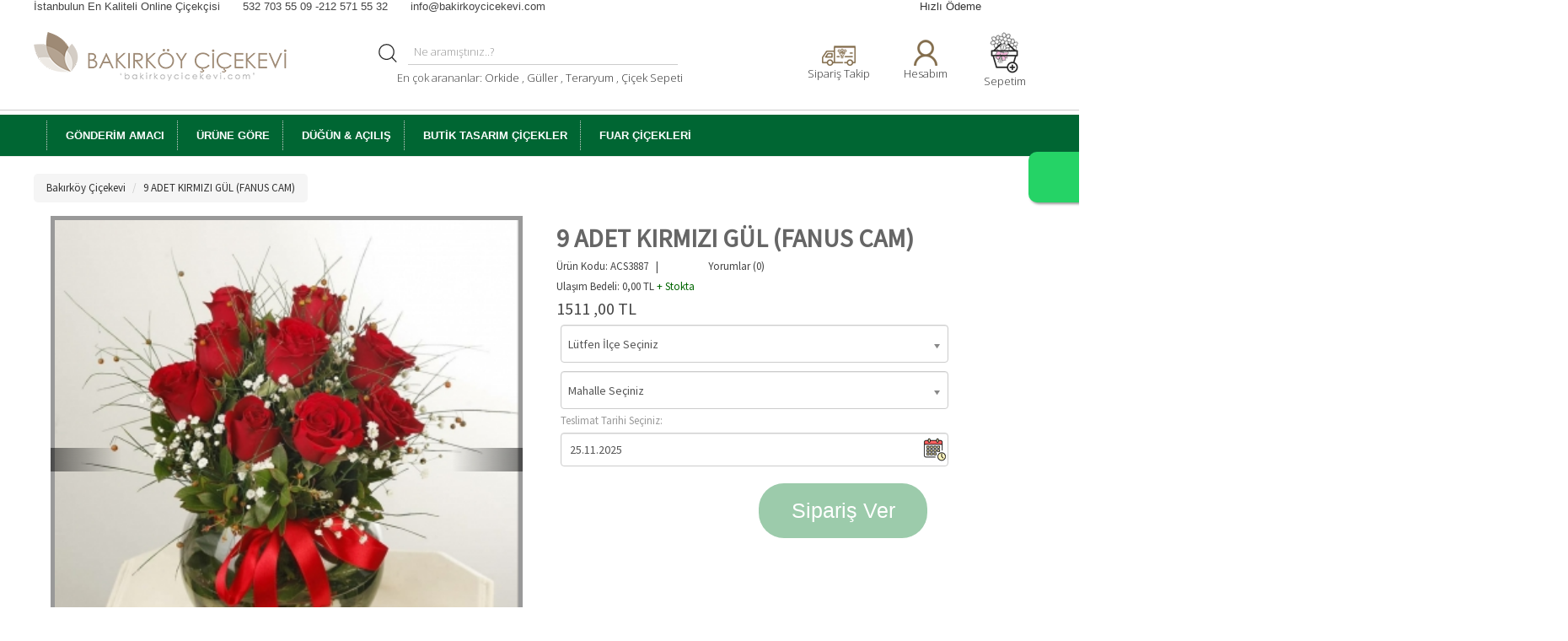

--- FILE ---
content_type: text/html; charset=UTF-8
request_url: https://www.bakirkoycicekevi.com/9-adet-kirmizi-gul-fanus-cam.html
body_size: 12897
content:
<!DOCTYPE html>
<html lang="tr"><head>
<link rel="shortcut icon" href="../images/icon.ico">
<meta charset="utf-8">
<meta http-equiv="X-UA-Compatible" content="IE=edge">
<link href='https://fonts.googleapis.com/css?family=Source+Sans+Pro' rel='stylesheet' type='text/css'>
<!-- Global site tag (gtag.js) - Google Analytics -->
<script async src="https://www.googletagmanager.com/gtag/js?id=G-X5LZVKK7JV"></script>
<script>
  window.dataLayer = window.dataLayer || [];
  function gtag(){dataLayer.push(arguments);}
  gtag('js', new Date());

  gtag('config', 'G-X5LZVKK7JV');
</script>
<meta name="viewport" content="width=device-width, initial-scale=1">
<title>9 Adet Kırmızı Gül ve Cam Fanus | İstanbul'daki 7/24 Online Çiçek Siparişi için Hemen Arayınız | Bakırköy Çiçekevi</title>
<meta name="description" content="İstanbul Çiçek Online Ödeme İmkanlarıyla Sizleri Bekliyor. Aracısız ve Kaliteli Hizmet " />
<meta name="keywords" content="9 Adet Kırmızı Gül ve Cam Fanus tuzla çiçekçi, pendik çiçekçi, kartal çiçekçi, ataşehir çiçekçi, maltepe çiçekçi, ümraniye çiçekçi, üsküdar çiçekçi, beykoz çiçekçi, sarıyer çiçekçi, çekmeköy çiçekçi, sarıgazi çiçekçi, sancaktepe çiçekçi" />
<meta name="robots" content="INDEX,FOLLOW">

<meta name="title" content="9 Adet Kırmızı Gül ve Cam Fanus | İstanbul'daki 7/24 Online Çiçek Siparişi için Hemen Arayınız | Bakırköy Çiçekevi" />
<link rel="image_src" href="https://www.bakirkoycicekevi.com/uploads/20220210_203048.jpg" />
<meta property="og:title" content="9 Adet Kırmızı Gül ve Cam Fanus | İstanbul'daki 7/24 Online Çiçek Siparişi için Hemen Arayınız | Bakırköy Çiçekevi" />



<meta property="og:type" content="product" />
<meta property="og:title" content="9 ADET KIRMIZI GÜL (FANUS CAM)" />
<meta property="og:description" content="9 adet kırmızı G&uuml;l, Cipso. yeşillik ve Cam fanus
" />
<meta property="og:url" content="https://www.bakirkoycicekevi.com/9-adet-kirmizi-gul-fanus-cam.html" />
<meta property="og:image" content="https://www.bakirkoycicekevi.com/uploads/20220210_203048.jpg" />

<meta property="og:site_name" content="https://www.bakirkoycicekevi.com/" />
<meta property="twitter:card" content="summary" />
<meta property="twitter:site" content="https://www.bakirkoycicekevi.com/" />
<meta property="twitter:title" content="" />
<meta property="twitter:description" content="9 adet kırmızı G&uuml;l, Cipso. yeşillik ve Cam fanus
" />
<meta property="twitter:image" content="https://www.bakirkoycicekevi.com/uploads/20220210_203048.jpg" />
<meta property="twitter:url" content="/9-adet-kirmizi-gul-fanus-cam.html" />

    <script type="application/ld+json">
    [{
      "@context": "https://schema.org",
      "@type": "BreadcrumbList",
      "itemListElement": [{
        "@type": "ListItem",
        "position": 1,
        "name": "Anasayfa",
        "item": "https://www.bakirkoycicekevi.com/"
      },{
        "@type": "ListItem",
        "position": 2,
        "name": "9 ADET KIRMIZI GÜL (FANUS CAM)",
        "item": "https://www.bakirkoycicekevi.com/9-adet-kirmizi-gul-fanus-cam.html"
      }
	  ]
    }]
    </script>
    
    <script type="application/ld+json">
    {
      "@context": "https://schema.org",
      "@type": "Organization",
      "url": "https://www.bakirkoycicekevi.com/",
      "logo": "https://www.bakirkoycicekevi.com/images/logo.png"
    }
    </script>
    <link href="https://fonts.googleapis.com/css2?family=Dancing+Script&display=swap" rel="stylesheet">

<link rel="stylesheet" href="https://www.bakirkoycicekevi.com/inc/js/icon-font.min.css">
<link rel="stylesheet" href="https://www.bakirkoycicekevi.com/inc/js/blueimp-gallery.min.css">
<link rel="stylesheet" href="https://www.bakirkoycicekevi.com/inc/js/bootstrap-image-gallery.min.css">
<link href="https://www.bakirkoycicekevi.com/inc/bower_components/bootstrap/dist/css/bootstrap.min.css" rel="stylesheet">

<link rel="stylesheet" href="https://www.bakirkoycicekevi.com/inc/js/chosen.css"> 
<meta name="google-site-verification" content="T4RmoW1SIeCGjdkxlKqTNhYsbdBT4UEYjp-KS4qDPIA" />
<link rel="stylesheet" type="text/css" href="https://www.bakirkoycicekevi.com/inc/js/bootstrap-datepicker.css">
<link rel="stylesheet" href="https://www.bakirkoycicekevi.com/style.css">
<link href="https://fonts.googleapis.com/css?family=Roboto&display=swap" rel="stylesheet">
 <link href="https://fonts.googleapis.com/css?family=Quicksand&display=swap" rel="stylesheet">
 <link rel="preconnect" href="https://fonts.gstatic.com">
 <link href="https://fonts.googleapis.com/css2?family=Roboto:wght@100;700&display=swap" rel="stylesheet">
<link href="https://fonts.googleapis.com/css2?family=Open+Sans:wght@300;600;700&display=swap" rel="stylesheet">
	<link rel="stylesheet" href="https://www.bakirkoycicekevi.com/inc/js/animate.css">
		<link type="text/css" rel="stylesheet" href="https://www.bakirkoycicekevi.com/inc/js/mmenu.css" />
<meta name="viewport" content="width=device-width, user-scalable=no, maximum-scale=1.0, initial-scale=1.0">
<link rel="stylesheet" type="text/css" href="https://www.bakirkoycicekevi.com/inc/js/bootstrap-nav-wizard.css">
		<link type="text/css" rel="stylesheet" href="https://www.bakirkoycicekevi.com/css/navimobil.css" />
        <svg xmlns="http://www.w3.org/2000/svg" style="display:none">
  <symbol xmlns="http://www.w3.org/2000/svg" id="sbx-icon-search-22" viewBox="0 0 40 40">
    <path d="M24.382 25.485c-1.704 1.413-3.898 2.263-6.292 2.263-5.42 0-9.814-4.36-9.814-9.736 0-5.377 4.394-9.736 9.814-9.736s9.815 4.36 9.815 9.736c0 2.126-.687 4.093-1.853 5.694l5.672 5.627-1.73 1.718-5.612-5.565zM20 40c11.046 0 20-8.954 20-20S31.046 0 20 0 0 8.954 0 20s8.954 20 20 20zm-1.91-14.686c4.065 0 7.36-3.27 7.36-7.302 0-4.033-3.295-7.302-7.36-7.302s-7.36 3.27-7.36 7.302c0 4.033 3.295 7.302 7.36 7.302z"
    fill-rule="evenodd" />
  </symbol>
  <symbol xmlns="http://www.w3.org/2000/svg" id="sbx-icon-clear-5" viewBox="0 0 20 20">
    <path d="M10 20c5.523 0 10-4.477 10-10S15.523 0 10 0 0 4.477 0 10s4.477 10 10 10zm1.35-10.123l3.567 3.568-1.225 1.226-3.57-3.568-3.567 3.57-1.226-1.227 3.568-3.568-3.57-3.57 1.227-1.224 3.568 3.568 3.57-3.567 1.224 1.225-3.568 3.57zM10 18.272c4.568 0 8.272-3.704 8.272-8.272S14.568 1.728 10 1.728 1.728 5.432 1.728 10 5.432 18.272 10 18.272z"
    fill-rule="evenodd" />
  </symbol>
</svg>
    <link href="https://fonts.googleapis.com/css2?family=Oswald&display=swap" rel="stylesheet">
    <link href="https://fonts.googleapis.com/css2?family=Roboto:wght@100;300&display=swap" rel="stylesheet">
    
           <link rel="stylesheet" href="https://www.bakirkoycicekevi.com//css/iconset/demo/css/reset.css"> <!-- CSS reset -->
    <link rel="stylesheet" href="https://www.bakirkoycicekevi.com//css/iconset/demo/css/LineIcons.css">
	<link rel="shortcut icon" href="https://www.bakirkoycicekevi.com//css/iconset/demo/favicon.png">
    


<script type="text/javascript">
	$(document).ready(function() {
		$('.carousel').carousel();
	});
</script>

<script type="text/javascript" src="https://www.bakirkoycicekevi.com/inc/js/tabcontent.js"></script>
<script type="text/javascript" src="https://www.bakirkoycicekevi.com/inc/js/menunav.js"></script>
  <script src="https://www.bakirkoycicekevi.com/inc/js/blueimp-gallery.min.js"></script>
<script type="text/javascript" src='https://www.google.com/recaptcha/api.js'></script>

<script src="https://www.bakirkoycicekevi.com/inc/bower_components/jquery/dist/jquery.min.js"></script>
<script src="https://www.bakirkoycicekevi.com/inc/bower_components/bootstrap/dist/js/bootstrap.min.js"></script>
<script src="https://www.bakirkoycicekevi.com/inc/js/chosen.js"></script>
<script src="https://www.bakirkoycicekevi.com/inc/js/bootstrap-datepicker.min.js" type="text/javascript"></script>
<script src="https://www.bakirkoycicekevi.com/inc/js/bootstrap-datepicker.tr.min.js" type="text/javascript"></script>    
<script type="text/javascript" src="https://www.bakirkoycicekevi.com/inc/js/menunav.js"></script>
<script src="https://kit.fontawesome.com/780a5587da.js" crossorigin="anonymous"></script>

 <script src="https://www.bakirkoycicekevi.com/inc/js/mmenu.polyfills.js"></script>
        <script src="https://www.bakirkoycicekevi.com/inc/js/mmenu.js"></script> 


<script>
$(function() {
$('.chosen-select').chosen();
$('.chosen-select-deselect').chosen({ allow_single_deselect: true });
});
</script>
  
        
        
    <script>
	$(function(){
		$('.datepicker').datepicker({
			format: 'dd.mm.yyyy',
			language: 'tr',
			autoclose: true,
 			datesDisabled: ["","",""],
			
   				    
			 
			 //Disable sunday
		});
	});
	

$('.disabled').addClass('red');

	</script>
    
    
    
      <script type="text/javascript">
         $(function(){
 
     var tab = $('.tab-menu a'),
          content = $('.tabmenuContent');
 
     // ilk tab'a aktif sınıfını ata
     tab.filter(':first').addClass('aktif');
 
     // ilk içerik hariç diğerlerini gizle
     content.filter(':not(:first)').hide();
 
     // taba tıklandığında!
     tab.click(function(){
          var indis = $(this).index();
          tab.removeClass('aktif').eq(indis).addClass('aktif');
          content.hide().eq(indis).fadeIn(500);
          return false;
     });
 
});
		   </script>

<script>
$(document).ready(function () {
  var trigger = $('.hamburger'),
      overlay = $('.overlay'),
     isClosed = false;

    trigger.click(function () {
      hamburger_cross();      
    });

    function hamburger_cross() {

      if (isClosed == true) {          
        overlay.hide();
        trigger.removeClass('is-open');
        trigger.addClass('is-closed');
        isClosed = false;
      } else {   
        overlay.show();
        trigger.removeClass('is-closed');
        trigger.addClass('is-open');
        isClosed = true;
      }
  }
  
  $('[data-toggle="offcanvas"]').click(function () {
        $('#wrapper').toggleClass('toggled');
  });  
});
</script>
<!-- Global site tag (gtag.js) - Google Analytics -->
<script async src="https://www.googletagmanager.com/gtag/js?id=G-X5LZVKK7JV"></script>
<script>
  window.dataLayer = window.dataLayer || [];
  function gtag(){dataLayer.push(arguments);}
  gtag('js', new Date());

  gtag('config', 'G-X5LZVKK7JV');
</script>
   <style>
            :root {
                --mm-sidebar-expanded-size: 300px;
            }
            .mm-menu {
                --mm-listitem-size: 50px;
                --mm-navbar-size: 50px;
            }

            @media (min-width: 992px) {
                .header a {
                    display: none;
                }
            }

            .mm-navbar_tabs span {
                display: inline-block;
                margin-left: 8px;
            }
            @media (max-width: 450px) {
                .mm-navbar_tabs span {
                    display: none;
                }
            }
        </style>
    
 
            
    <body>
        <div id="page">
            <div class="header">
                <a href="#menu"><span></span></a>
               

			</div>

         
<a href="https://api.whatsapp.com/send?phone=90 532 703 55 09&text=Merhaba sipariş vermek istiyorum." class="whatsappmsg hidden-xs" target="_blank"> 
<i class="fa fa-whatsapp my-whatsappmsg hidden-xs"></i>
</a> 
    <div class="col-md-5 visible-xs">

            <nav id="menu">
                <div id="panel-menu">
                    <ul> 
                    
                    
                     
   <li><span>  <a>GÖNDERİM AMACI</a></span>
                        
							<ul>
								</li>
 
										<li>

<a href="https://www.bakirkoycicekevi.com/seni-seviyorum26.html" rel="nofollow">
Seni Seviyorum</a>
</li>						

<li>

<a href="https://www.bakirkoycicekevi.com/yeni-is38.html" rel="nofollow">
Yeni İş</a>
</li>						

<li>

<a href="https://www.bakirkoycicekevi.com/dogum-gunu23.html" rel="nofollow">
Doğum Günü</a>
</li>						

<li>

<a href="https://www.bakirkoycicekevi.com/ozur-dilerim25.html" rel="nofollow">
Özür Dilerim</a>
</li>						

<li>

<a href="https://www.bakirkoycicekevi.com/yildonumu3.html" rel="nofollow">
Yıldönümü</a>
</li>						

<li>

<a href="https://www.bakirkoycicekevi.com/yeni-bebek.html" rel="nofollow">
Yeni Bebek</a>
</li>						

<li>

<a href="https://www.bakirkoycicekevi.com/dugun-nikah-acilis9.html" rel="nofollow">
Düğün & Nikah & Açılış</a>
</li>						

<li>

<a href="https://www.bakirkoycicekevi.com/gecmis-olsun12.html" rel="nofollow">
Geçmiş Olsun</a>
</li>						

<li>

<a href="https://www.bakirkoycicekevi.com/cenaze-celenkleri30.html" rel="nofollow">
Cenaze Çelenkleri</a>
</li>						

                            
							</ul>
						</li>
								  <li><span>  <a>ÜRÜNE GÖRE</a></span>
                        
							<ul>
								</li>
 
										<li>

<a href="https://www.bakirkoycicekevi.com/guller.html" rel="nofollow">
Güller</a>
</li>						

<li>

<a href="https://www.bakirkoycicekevi.com/lilyum.html" rel="nofollow">
Lilyum</a>
</li>						

<li>

<a href="https://www.bakirkoycicekevi.com/orkide.html" rel="nofollow">
Orkide</a>
</li>						

<li>

<a href="https://www.bakirkoycicekevi.com/mevsim-cicekleri.html" rel="nofollow">
Mevsim Çiçekleri</a>
</li>						

<li>

<a href="https://www.bakirkoycicekevi.com/buketler.html" rel="nofollow">
Buketler</a>
</li>						

                            
							</ul>
						</li>
								  <li><span>  <a>Düğün & Açılış</a></span>
                        
							<ul>
								</li>
 
										<li>

<a href="https://www.bakirkoycicekevi.com/saksi-cicekleri.html" rel="nofollow">
Saksı Çiçekleri</a>
</li>						

<li>

<a href="https://www.bakirkoycicekevi.com/ferforje.html" rel="nofollow">
Ferforje</a>
</li>						

<li>

<a href="https://www.bakirkoycicekevi.com/celenk.html" rel="nofollow">
Çelenk</a>
</li>						

                            
							</ul>
						</li>
								  <li><span>  <a>BUTİK TASARIM ÇİÇEKLER</a></span>
                        
							<ul>
								</li>
 
										<li>

<a href="https://www.bakirkoycicekevi.com/vip-cicekler25.html" rel="nofollow">
Vip Çiçekler</a>
</li>						

<li>

<a href="https://www.bakirkoycicekevi.com/kutuda-cicekler.html" rel="nofollow">
Kutuda Çiçekler</a>
</li>						

<li>

<a href="https://www.bakirkoycicekevi.com/teraryum-succulent.html" rel="nofollow">
Teraryum & Succulent</a>
</li>						

                            
							</ul>
						</li>
								  <li><span>  <a>FUAR ÇİÇEKLERİ</a></span>
                        
							<ul>
								</li>
 
										<li>

<a href="https://www.bakirkoycicekevi.com/celenk44.html" rel="nofollow">
Çelenk</a>
</li>						

<li>

<a href="https://www.bakirkoycicekevi.com/saksi-cicekleri27.html" rel="nofollow">
Saksı Çiçekleri</a>
</li>						

                            
							</ul>
						</li>
								                    
                 
                        <li><a href="#/">Anasayfa</a></li>
                        <li><span><a href="https://www.bakirkoycicekevi.com/hakkimizda.html">Hakkımızda</span></a></li>
                
                        <li><a href="https://www.bakirkoycicekevi.com/iletisim.html">İletişim</a></li>

                      
                    </ul>
                </div>

             

              
            </nav>
        </div>

     <script>
      $(document).ready(function() {
         $("#menu").mmenu({
            wrappers: ["jqueryMobile"]
         });
      });
   </script>
        <script>
            new Mmenu(
                document.querySelector('#menu'),
                {
                    extensions: ['theme-light', 'shadow-page'],
                    setSelected: true,
                  
                    iconbar: {
                        use: '(min-width: 100px)',
                        top: [
                            '<a href="https://www.bakirkoycicekevi.com/"><span class="fa fa-home"></span></a>',
							'<a href="whatsapp://send?phone=+90 532 703 55 09&abid=+90 532 703 55 09"><span class="fa fa-whatsapp"></span></a>',
							'<a href="tel:+90 532 703 55 09"><span class="fa fa-phone"></span></a>',
                        ],
                        bottom: [
                            '<a href="https://www.twitter.com"><span class="fa fa-twitter"></span></a>',
                            '<a href="https://www.facebook.com/"><span class="fa fa-facebook"></span></a>',
                            '<a href="https://www.instagram.com/bakirkoy.cicek.evi"><span class="fa fa-instagram"></span></a>',
                        ],
                    },
                  
                  
                  
                }
            );

            document.addEventListener('click', function (evnt) {
                var anchor = evnt.target.closest('a[href^="#/"]');
                if (anchor) {
                    alert("Thank you for clicking, but that's a demo link.");
                    evnt.preventDefault();
                }
            });
        </script>


 <div class="col-md-2 visible-xs" style="position:absolute; top:2px;  float:right; left:30%; right:4%; height:50px;" >


            <a href="https://www.bakirkoycicekevi.com/"><img src="https://www.bakirkoycicekevi.com/images/logomobile.png" > </a>
            
            
            
            
     <a href="https://www.bakirkoycicekevi.com//index.php?mod=sepet"> 
    
       <img src="https://www.bakirkoycicekevi.com/images/h-shop.png" align="right" >
      
     </a>
     
     
                 <img src="https://www.bakirkoycicekevi.com/images/search.svg" alt="arama" id="searchbt"  class="arama" align="right" style="margin-top:10px;">

    

         </div> 




        <div class="container dontshow pd5" id="searchdiv"> 
 

     <form class="example" action="index.php" method="get">
                     <input type="hidden" name="mod" value="page" />


	<input id="search"  type="text" name="q" placeholder="Ürün İsmini yazınız.." autocomplete="off">
        <button class="search" type="submit" style="border:none;"></button>
         </form>
</div> 
	      <script>
$("#searchbt").click(function(){
     
	 $('#searchdiv').toggleClass('dontshow');
	 
	 
 });
</script>

<div class="row anamenu hidden-xs"  id="header">
<div class="container">
<div class="menutext hidden-xs">
İstanbulun En Kaliteli Online Çiçekçisi</div>

<div class="menutext hidden-xs">
<i class="fa fa-phone" aria-hidden="true"></i>532 703 55 09 -212 571 55 32</div>
<div class="menutext hidden-xs">

<i class="fa fa-envelope-o"></i>info@bakirkoycicekevi.com</div>





 <div class="menusosyalx hidden-xs">
       
        <a href="https://www.facebook.com/" target="_blank"><div class="footfacebookmenu"> <i class="fa fa-facebook"></i></div></a>
<a href="https://www.twitter.com" target="_blank"><div class="foottwittermenu"> <i class="fa fa-twitter"></i></div></a>
<a href="https://www.instagram.com/bakirkoy.cicek.evi" target="_blank"><div class="footinstagrammenu"> <i class="fa fa-instagram"></i></div></a>
<a href="https://www.bakirkoycicekevi.com" target="_blank"> <div class="footpinmenu"><i class="fa fa-pinterest"></i></div></a>
    </div>
    <div class="menutext hidden-xs pull-right">
 <a href="https://www.bakirkoycicekevi.com/hizli-odeme.html" >
<i class="fa fa-money"></i>Hızlı Ödeme
</a>
</div>


</div>


          <div class="container" align="center" style="z-index: 1;">
  <div class="col-md-4 top hidden-xs"  >


            <a href="https://www.bakirkoycicekevi.com/"><img src="https://www.bakirkoycicekevi.com/images/logo.png" > </a>
            
             </div> 
           <div class="col-md-4  hidden-xs"> 
<div class="search-menu-item"> 


     <form class="example" action="index.php" method="get" >
             <button class="search" type="submit" style="border:none;" ><img src="https://www.bakirkoycicekevi.com/images/search.svg" alt="arama" class="arama"></button>

                     <input type="hidden" name="mod" value="page"  />


	<input id="search"  type="text" name="q" placeholder="Ne aramıştınız..?" autocomplete="off" >
         </form>
</div>

<span class="cokara">En çok arananlar:<a href="index.php?mod=page&q=teraryum"> Orkide </a>,  <a href="index.php?mod=page&q=guller"> Güller </a>, <a href="index.php?mod=page&q=teraryum"> Teraryum </a>,<a href="index.php?mod=page&q=cicek+sepeti"> Çiçek Sepeti </a></span>
 </div> 
 

      
            
            

        <div class="col-md-4 hidden-xs">


  <div class="menu-item"> 

     <a href="https://www.bakirkoycicekevi.com//index.php?mod=sepet"> 
    
       <img src="https://www.bakirkoycicekevi.com/images/h-shop.png" >
     </br>Sepetim 
      
     </a>
  </div>
 
 <div class="menu-item"> 

     <a  href="https://www.bakirkoycicekevi.com//index.php?mod=uye">  
        <img src="https://www.bakirkoycicekevi.com/images/user.png" >
     </br>Hesabım
     
     </a>
  </div>

          
          <div class="menu-item"> 
     <a href="https://www.bakirkoycicekevi.com//index.php?mod=siparis_takip">  
       
       <img src="https://www.bakirkoycicekevi.com/images/sipsearch.png" >
        </br>Sipariş Takip
    </a> 
        
 </div>
          
          
          
          
             </div> 
          <div class="col-md-4 visible-xs dontshow" > 
<div class="menu-item dontshow"> 

     <form class="example" action="index.php" method="get">
                     <input type="hidden" name="mod" value="page"  />


	<input id="search"  type="text" name="q" placeholder="Ürün İsmini yazınız.." autocomplete="off" >
        <button class="search" type="submit" style="border:none;"><i class="fa fa-search"></i></button>
         </form>
</div>
</div>     
</div>
<hr class="genTopHr2">
<div class="row menu2" >
<div class="container cn2">
<nav class="navbar navbar-default" role="navigation" style="background:#063; border:none; border-radius:0; margin-bottom:0; z-index:9999;"> 
<div class="navbar-header">
<button type="button" class="navbar-toggle" data-toggle="collapse" data-target="#navbar-collapse-2"> <span class="sr-only">Menü</span> <i class="fa fa-th-list lboldmail"></i> </button>
<a class="navbar-brand visible-xs" data-toggle="collapse" data-target="#navbar-collapse-2" href="#"><i class="lboldmail">Kategoriler</i></a>
</div>

<div id="navbar-collapse-2" class="collapse navbar-collapse" >
<ul class="nav navbar-nav" >


<li class="lin dropdown ">  

<a class="dropdown-toggle" data-toggle="dropdown" href="#" role="button" aria-expanded="false"><i class="fa fa-chevron-down" style="color:#fff;"></i>GÖNDERİM AMACI</a>

<ul class="dropdown-menu" role="menu" >


<li><a href="https://www.bakirkoycicekevi.com/seni-seviyorum26.html" class="lins">Seni Seviyorum</a></li>



<li><a href="https://www.bakirkoycicekevi.com/yeni-is38.html" class="lins">Yeni İş</a></li>



<li><a href="https://www.bakirkoycicekevi.com/dogum-gunu23.html" class="lins">Doğum Günü</a></li>



<li><a href="https://www.bakirkoycicekevi.com/ozur-dilerim25.html" class="lins">Özür Dilerim</a></li>



<li><a href="https://www.bakirkoycicekevi.com/yildonumu3.html" class="lins">Yıldönümü</a></li>



<li><a href="https://www.bakirkoycicekevi.com/yeni-bebek.html" class="lins">Yeni Bebek</a></li>



<li><a href="https://www.bakirkoycicekevi.com/dugun-nikah-acilis9.html" class="lins">Düğün & Nikah & Açılış</a></li>



<li><a href="https://www.bakirkoycicekevi.com/gecmis-olsun12.html" class="lins">Geçmiş Olsun</a></li>



<li><a href="https://www.bakirkoycicekevi.com/cenaze-celenkleri30.html" class="lins">Cenaze Çelenkleri</a></li>



</ul>

</li>


<li class="lin dropdown ">  

<a class="dropdown-toggle" data-toggle="dropdown" href="#" role="button" aria-expanded="false"><i class="fa fa-chevron-down" style="color:#fff;"></i>ÜRÜNE GÖRE</a>

<ul class="dropdown-menu" role="menu" >


<li><a href="https://www.bakirkoycicekevi.com/guller.html" class="lins">Güller</a></li>



<li><a href="https://www.bakirkoycicekevi.com/lilyum.html" class="lins">Lilyum</a></li>



<li><a href="https://www.bakirkoycicekevi.com/orkide.html" class="lins">Orkide</a></li>



<li><a href="https://www.bakirkoycicekevi.com/mevsim-cicekleri.html" class="lins">Mevsim Çiçekleri</a></li>



<li><a href="https://www.bakirkoycicekevi.com/buketler.html" class="lins">Buketler</a></li>



</ul>

</li>


<li class="lin dropdown ">  

<a class="dropdown-toggle" data-toggle="dropdown" href="#" role="button" aria-expanded="false"><i class="fa fa-chevron-down" style="color:#fff;"></i>Düğün & Açılış</a>

<ul class="dropdown-menu" role="menu" >


<li><a href="https://www.bakirkoycicekevi.com/saksi-cicekleri.html" class="lins">Saksı Çiçekleri</a></li>



<li><a href="https://www.bakirkoycicekevi.com/ferforje.html" class="lins">Ferforje</a></li>



<li><a href="https://www.bakirkoycicekevi.com/celenk.html" class="lins">Çelenk</a></li>



</ul>

</li>


<li class="lin dropdown ">  

<a class="dropdown-toggle" data-toggle="dropdown" href="#" role="button" aria-expanded="false"><i class="fa fa-chevron-down" style="color:#fff;"></i>BUTİK TASARIM ÇİÇEKLER</a>

<ul class="dropdown-menu" role="menu" >


<li><a href="https://www.bakirkoycicekevi.com/vip-cicekler25.html" class="lins">Vip Çiçekler</a></li>



<li><a href="https://www.bakirkoycicekevi.com/kutuda-cicekler.html" class="lins">Kutuda Çiçekler</a></li>



<li><a href="https://www.bakirkoycicekevi.com/teraryum-succulent.html" class="lins">Teraryum & Succulent</a></li>



</ul>

</li>


<li class="lin dropdown ">  

<a class="dropdown-toggle" data-toggle="dropdown" href="#" role="button" aria-expanded="false"><i class="fa fa-chevron-down" style="color:#fff;"></i>FUAR ÇİÇEKLERİ</a>

<ul class="dropdown-menu" role="menu" >


<li><a href="https://www.bakirkoycicekevi.com/celenk44.html" class="lins">Çelenk</a></li>



<li><a href="https://www.bakirkoycicekevi.com/saksi-cicekleri27.html" class="lins">Saksı Çiçekleri</a></li>



</ul>

</li>


</ul>

  </div>                                                              
</div> 
</nav>

</div>

</header>   
<section>
</div>
<div class="mobiresponsive visible-xs"></div>
<div class="container" >
    	</div>
<div class="top visible-xs"></div>
<div class="container top">
	<nav aria-label="breadcrumb">
		<ol class="breadcrumb">
			<li class="breadcrumb-item"><a href="https://www.bakirkoycicekevi.com/">Bakırköy Çiçekevi</a> </li>
			<li class="breadcrumb-item"><a href="/9-adet-kirmizi-gul-fanus-cam.html" data-toggle="tab">9 ADET KIRMIZI GÜL (FANUS CAM)</a></li>
		</ol>
	</nav>
</div>
</div>
<div class="container">
	
	<div class="col-md-6 pd5">

		
			</div>


</div>
<div class="container">

	<div class="col-md-6 col-xs-12 pd5">


		<div id="slider" class="carousel slide" data-interval="4000" style="margin-top:-20px;">
			<div class="carousel-inner">

										<div class="active item">
							<a href="https://www.bakirkoycicekevi.com/uploads/20220210_203048.jpg" alt="9 ADET KIRMIZI GÜL (FANUS CAM)" data-gallery >
								<img src="https://www.bakirkoycicekevi.com/uploads/20220210_203048.jpg" alt="9 ADET KIRMIZI GÜL (FANUS CAM)" class="bimgurun" />
							</a>
							<div class="carousel-caption">


							</div>
						</div>

								<a class="left carousel-control" href="#slider" role="button" data-slide="prev"> <span><i class="fa fa-chevron-left"></i></span> </a>
				<a class="right carousel-control" href="#slider" role="button" data-slide="next"> <span><i class="fa fa-chevron-right"></i></span> </a>
			</div>





			
					<div class="col-md-3 galery hidden-xs" style="margin-top:10px;">
						<li data-target="#slider" data-slide-to="0" class="active">
							<img src="https://www.bakirkoycicekevi.com/uploads/20220210_203048.jpg" alt="9 ADET KIRMIZI GÜL (FANUS CAM)" width="100%" class="galerybimg" height="150px" />
						</li>
					</div>
			
		</div>
	</div>
	<div class="twn visible-xs" style=" height:200px;"> </div>


	
	<div class="col-md-5 pd5">

		<!-- index.php?mod=sepet&islem=ekle -->
		<form action="https://www.bakirkoycicekevi.com/index.php?mod=kasa" method="post" id="myForm">
			<input type="hidden" name="seoad" value="9-adet-kirmizi-gul-fanus-cam.html" />
			<input type="hidden" name="id" value="1558" />
			<input type="hidden" name="urunid" value="1558" />
			<input type="hidden" name="sepete_git" id="sepete_git" value="0" />
			<div class="urundetaybn">
				<h1>9 ADET KIRMIZI GÜL (FANUS CAM)</h1>

				<div class="urundetayul"> Ürün Kodu: ACS3887


					&nbsp; | &nbsp;

					<i class="fa fa-star" style="font-size:1rem; color:#fcbd00;"></i>
					<i class="fa fa-star" style="font-size:1rem; color:#fcbd00;"></i>
					<i class="fa fa-star" style="font-size:1rem; color:#fcbd00;"></i>
					<i class="fa fa-star" style="font-size:1rem; color:#fcbd00;"></i>
					<i class="fa fa-star" style="font-size:1rem; color:#fcbd00;"></i>

					Yorumlar


					(0)



				</div>


				<div class="urundetayul"> Ulaşım Bedeli: <span id="ulfiyat">0,00</span> TL <input type="hidden" id="ulfiyatval" name="ulfiyatval" value="0" /><span style="color:#060;">+ Stokta</span></div>
				



				<div class="urnprice2" style="font-size:20px;"><span id="gfiyat">1511 </span>

					<span class="urnpricekrs" style="font-size:20px;" > ,00 TL</span>

				</div>

			</div>

			
				<div class="urundetaysag">
					<div class="urundetaybm">
						<select class="form-control chosen-select-deselect" name="sehir" id="sehir" autocomplete="off">
							<option value="0">Lütfen İlçe Seçiniz</option>

							<option value="1851" data-ilseoad="istanbul-avrupa-yakasi">İSTANBUL - AVRUPA YAKASI</option>							



						</select>
					</div>
					<div class="twn visible-xs"> </div>

					<div class="urundetaybm" id="ilcearea" style="">
						<select class="form-control chosen-select-deselect" name="ilce" autocomplete="off">
							<option value="0">Mahalle Seçiniz</option>
															<option value="1851"></option>
													</select>
					</div>
					<div class="twn visible-xs"> </div>

				

						<span style="color:#999; padding-left:5px;" id="tarihdenetle">Teslimat Tarihi Seçiniz:</span>
						<input class="datepicker tarihinput form-control" name="tarih" onkeydown="return false" id="tarih" value="25.11.2025" />
					</div>

                    
                    <div class="urundetaybm" id="teslimatdiv" >
					<div class="twn visible-xs"> </div>

					<div class="urundetaybm dontshow" id="teslimatdenetle">

		<select class="form-control chosen-select-deselect" name="teslimat" id="teslimat"  autocomplete="off" onchange="yesnoCheck(this);">
							<option value="0">Teslimat Nedeni Seçiniz</option>


							



								<option value="13" data-teslimatseoad=".html">Süper Hızlı 90 Dakika+450 TL</option>




							



								<option value="15" data-teslimatseoad=".html">Fuar</option>




							



								<option value="3" data-teslimatseoad=".html">Ev</option>




							



								<option value="9" data-teslimatseoad=".html">İşyeri</option>




							



								<option value="1" data-teslimatseoad="deneme.html">Açılış </option>




							



								<option value="2" data-teslimatseoad=".html">Banka</option>




							



								<option value="4" data-teslimatseoad=".html">Hastane</option>




							



								<option value="10" data-teslimatseoad=".html">Okul</option>




							



								<option value="5" data-teslimatseoad=".html">Kamu Kurumu</option>




							



								<option value="11" data-teslimatseoad=".html">Otel-Restaurant</option>




							



								<option value="7" data-teslimatseoad=".html">Nikah </option>




							



								<option value="14" data-teslimatseoad=".html">Düğün - Açılış- Nişan</option>




							



								<option value="8" data-teslimatseoad=".html">İbadethane-Cenaze-Merasim</option>




							
						</select>
					</div>

<div class="urundetaybm dontshow" >
	<input type="text" class="yeradi dontshow" name="gonderimyeri" id="gonderimyeri" value="" placeholder="Lütfen Banka Adını Giriniz" />
</div>


	


					<div class="urundetaybm dontshow" id="teslimatsaatarea" style="width:%100; padding-right:0px;" >
						<select class="form-control chosen-select-deselect" name="teslimat_saati_son"  id="teslimat_saati_son"  autocomplete="off">
							<option value="0">Teslimat Saati Seçiniz</option>
							
							
							
							
							
							
							
							
							
							
							
							
							
							
							
							
							
							
							
							
							
							
							
							
							
							
													</select>
					</div>




     <script> 

						   
		$( ".datepicker" ).change(function() {
			teslimat = $('#teslimat').val();				 
			tarih = $('#tarih').val();
		$.ajax({
			url: "../index.php/ajax?mod=teslimatsaatler&teslimat=" + teslimat + "&tarih="+tarih,
			success: function(sonuc) {
				console.log("teslimatsaatsec ajax çalıştı");
			

			console.log(tarih);
				$("#teslimatsaatarea").html("");
				$("#teslimatsaatarea").append(sonuc);
				$('.chosen-selectt').chosen();
				$('.chosen-select-deselectt').chosen({
					allow_single_deselect: false
				});
		}
			  
			});

});

	
	
	
	

</script>



				</div>

				<button type="button" class="btn-siparis" id="hizli_al">Sipariş Ver </button>
	    
    
    
    
    
<div class="container">


	

	



</div>

	</div>
<script>
   	$("select[name=sehir]").change(function() {
											
					
			    $('#teslimatdenetle').removeClass('dontshow');    
			  
			});
	
	 	$("select[name=teslimat]").change(function() {
											
					
			    $('#teslimatsaatarea').removeClass('dontshow');   
			  
			});
	
	
			
$("#teslimat").chosen({
width: "100%"
});

						   

	
</script>
    <input type="hidden" name="hizli" id="hizli" value="0" />

					<script>
						function yesnoCheck(that) {
							

							if (jQuery("#teslimat").attr('selected', 'selected')) {
								var tesad = $("#teslimat option:selected").text();
								$('#gonderimyeri').removeClass('dontshow');
								$('#gonderimyeri').attr("placeholder", "Lütfen " + tesad + " adı giriniz");
								
							}
							
							
						}
						
						

							
							$('#teslimat').change(function(){
  							if($(this).val() == '13'){ // or this.value == 'volvo'
  							var hizli = "450";
   							$('#hizli').val(hizli);
							
 							 } else
							 {
							 $('#hizli').val(0);
							 }
							});
							
							
							
					
						
							
						
						
					</script>


	    
</div>
<div class="container">
	<div class="col-md-6 pd5 dontshow" id="gyi_error" style="margin:15px 0 0 0">
		<div style="background: #ffeded;padding: 10px;font-size: 16px;"><a href="">Bu ürün seçtiğiniz bölgeye şu an için gönderilmemektedir. Teslimatı yapılan ürünler için tıklayınız..</a></div>
	</div>










	</form>



</div>



<div class="container urundetay">



	<div class="col-md-6 pull-left">
		<h6>Ürün Detayları</h6>
		<p><strong>9 ADET KIRMIZI GÜL (FANUS CAM) Tasarım 'da kullanılan çiçek ve aksesuarlar stok durumuna göre farklılık gösterilebilir.</p>
		<p><p>9 adet kırmızı G&uuml;l, Cipso. yeşillik ve Cam fanus</p>
</strong></p>
	</div>



	<div class="col-md-5 taksit">

		<img src="https://www.bakirkoycicekevi.com/images/taksit.png" width="100%" />

		<p style="padding:5px;"><i class="fa fa-lock"></i>Çiçek gönderirken ödeme işleminizi VISA, MASTER veya AMEX kredi kartları ile yapabilirsiniz. Bakırköy Çiçekevi olarak en üst standart güvenlik önlemlerini sizin için alıyoruz. Güvenle online ödeme işlemlerinizi sitemizde tamamlayabilirsiniz.</p>
		<img src="https://www.bakirkoycicekevi.com/images/pay.png" />
	</div>

<div class="row urundt" id="comment">

	<div class="container">
		<div class="col-md-5">

			<div class="comment">
				<i class="fa fa-comments" style="font-size:6rem;"></i>
				<br />
				<i class="fa fa-star" style="font-size:1.5rem; color:#fcbd00;"></i>
				<i class="fa fa-star" style="font-size:1.5rem; color:#fcbd00;"></i>
				<i class="fa fa-star" style="font-size:1.5rem; color:#fcbd00;"></i>
				<i class="fa fa-star" style="font-size:1.5rem; color:#fcbd00;"></i>
				<i class="fa fa-star" style="font-size:1.5rem; color:#fcbd00;"></i>
				<br />
				Müşteri Yorumları
			</div>
		</div>
		<div class="col-md-5 pagecomment">
			


		</div>
	</div>
</div>


<div class="container">
	<div class="col-md-5">
		<h4>Bu ürün hakkında ilk yorum yapan siz olun.</h4>
		<div class="h3"><i class="fa fa-pencil-square-o"></i> Yorum Gönder</div>
		<hr />
		<div class="uyari"> </div>		<form action="" method="post">
			<input type="hidden" name="yorumformu" value="9-adet-kirmizi-gul-fanus-cam.html" />
			<input type="hidden" name="urun" value="1558" />

			<div class="wrap-input100 validate-input">
				<input class="input100" type="text" name="ad" placeholder="Adınız Soyadınız">
				<span class="focus-input100"></span>
				<label class="label-input100" for="ad">
					<span class="lnr lnr-envelope m-b-5"></span>
				</label>
			</div>

			<div class="wrap-input100 validate-input">
				<input class="input100" type="text" name="email" placeholder="E-mail Adresiniz">
				<span class="focus-input100"></span>
				<label class="label-input100" for="email">
					<span class="lnr lnr-envelope m-b-5"></span>
				</label>
			</div>

			<div class="validate-input">
				<textarea class="input100" name="aciklama" placeholder="Yorumunuzu Giriniz..."></textarea>
				<span class="focus-input100"></span>
				<label class="label-input100 rs1" for="acikadres">
					<span class="lnr lnr-map-marker"></span>
				</label>
			</div>

         
<div class="g-recaptcha" data-theme="light" data-sitekey="6LfuhlMeAAAAAJYPxuxXqQQ_KZoBrYl6cWjBGWS_" style="transform:scale(0.90);-webkit-transform:scale(0.90);transform-origin:0 0;-webkit-transform-origin:0 0;"></div>
<div class="container">
                <div class="pull-right commentbutton">
                	<input type="submit" value="GÖNDER" class="btn btn-warning active" style="padding:10px 30px 10px 30px;" />
            </form>
            </div>   
       </div>    </div>
   





<div class="twnurun"> </div>

</div>


</div>





<div class="clear twn"></div>


      

      </div>     

 </div> 
 
 <style>
 
 @media screen and (max-width: 720px) {
   .image{
   height:280px; 
  } 
     .col-md-3{
		 width:300px;
		 height:400px;
  } 
  
}
 .urunad {color:#333; font-size:20px; font-family: 'Dancing Script', cursive; word-wrap:break-word; width:290px; text-align:center;}
 
 .urunadson {color:#333; font-size:20px; font-family: 'Dancing Script', cursive; word-wrap:break-word; text-align:center;}

.btnndiv { text-align:center; width:290px; }

.teslim { text-align:center; padding:10px; width:290px;  }	
.price { text-align:center; justify-content: center; position: relative;
    display: flex;
    justify-content: center;
    width: 100%;
    padding-bottom: 0.3125rem;
	padding-top: 1px; 
	height: 45px; 
	width:auto; 
	font-family: 'Roboto', sans-serif;
	content: "";
    bottom: 0px;
      width:290px;
    border-bottom: 1px solid rgb(215, 217, 219);   }
	
	.teslimson { text-align:center; padding:10px;   }	

.priceson { text-align:center; justify-content: center; position: relative;
    display: flex;
    justify-content: center;
    width: 100%;
    padding-bottom: 0.3125rem;
	padding-top: 1px; 
	height: 45px; 
	width:auto; 
	font-family: 'Roboto', sans-serif;
	content: "";
    bottom: 0px;
    border-bottom: 1px solid rgb(215, 217, 219);   }
 </style>
   

<link rel="stylesheet" href="https://www.bakirkoycicekevi.com//inc/dist/owl/docs/assets/owlcarousel/assets/owl.carousel.min.css">
<link rel="stylesheet" href="https://www.bakirkoycicekevi.com//inc/dist/owl/docs/assets/owlcarousel/assets/owl.theme.default.min.css"> 

<script src="https://www.bakirkoycicekevi.com//inc/dist/owl/docs/assets/owlcarousel/owl.carousel.min.js"></script> 
 	 <script>
            $('.owl-carousel').owlCarousel({
    loop:true,
    nav:true,
	autoplay:true,
	dots: false,
    responsive:{
        0:{
            items:1
        },
        600:{
            items:3
        }, 
        1000:{
            items:4
        }
    }
})
          </script>



      <div class="container main-column no-padding hidden-xs dontshow">

<div class="baslik">
<i class="fa fa-heart icon"></i>Son Gezilen Ürünler

</div>
	    


	
	
	







</div>



<div class="clear twn"></div>

      <div class="container main-column no-padding visible-xs">

<div class="baslik">
<i class="fa  fa-heart icon"></i>Son Gezilen Ürünler

</div>
	    


	
	
	







</div>




<script type="text/javascript">
	function tesaatler() {
		teslimat = $("#teslimat").val();

		$(".tesaats").each(function(index, element) {

			var names = $(this).data('gyi');
			var nameArr = names.split(',');
			saatval = $(this).val();

			$.each(nameArr, function(key, value) {
				//console.log(key+" = "+value);
				if (sehir == value) $('.teslimatsaati option[value="' + saatval + '"]').css('display', 'block');
				// $('.teslimatsaati option:eq('+tIndex+')').css('visibility','visible');
			});
		});


	}

	function tesaatler() {
		sehir = $("#sehir").val();

		$(".tesaats").each(function(index, element) {

			var names = $(this).data('gyi');
			var nameArr = names.split(',');
			saatval = $(this).val();

			$.each(nameArr, function(key, value) {
				//console.log(key+" = "+value);
				if (sehir == value) $('.teslimatsaati option[value="' + saatval + '"]').css('display', 'block');
				// $('.teslimatsaati option:eq('+tIndex+')').css('visibility','visible');
			});
		});


	}



	$('.teslimatsaati').on('change', function() {


		$('#teslimat_saati_son').val($(this).val());
	});
	$('#tarih').on('change', function() {


		var tarih = new Date();
		var tarih = new Date($('#tarih').val());
		var gunler = ["PAZAR", "PAZARTESİ", "SALI", "ÇARŞAMBA", "PERŞEMBE", "CUMA", "CUMARTESİ"];
		dd = (gunler[tarih.getDay()]);
		$('#tt1').html(dd);
		$('#tt2').html($('#tarih').val());
	});



	function ilcesec(il) {
		$.ajax({
			url: "../index.php/ajax?mod=ilceler&il=" + il,
			success: function(sonuc) {
				$("#ilcearea").html("");
				$("#ilcearea").append(sonuc);
				$('.chosen-select').chosen();
				$('.chosen-select-deselect').chosen({
					allow_single_deselect: true
				});
				//$('.urundetaysag').find('#ilce')[0].click();
				//$("select[name=ilce]").trigger('click');
				//$("#ilce_chosen").addClass('chosen-with-drop');
				//$(this).trigger('mousedown');


			}
		});
	}

	function teslimatsaatsec(teslimat) {
		tarih = $('#tarih').val();
		$.ajax({
			url: "../index.php/ajax?mod=teslimatsaatler&teslimat=" + teslimat + "&tarih="+tarih,
			success: function(sonuc) {
				console.log("teslimatsaatsec ajax çalıştı");
			

			console.log(tarih);

				$("#teslimatsaatarea").html("");
				$("#teslimatsaatarea").append(sonuc);
				$('.chosen-selectt').chosen();
				$('.chosen-select-deselectt').chosen({
					allow_single_deselect: true
				});
				//$('#teslimatsaat').addClass('chosen-select-deselectt');
				//$('.urundetaysag').find('#ilce')[0].click();
				//$("select[name=ilce]").trigger('click');
				//$("#ilce_chosen").addClass('chosen-with-drop');
				//$(this).trigger('mousedown');


			}
		});
	}

	function sepet_kontrol(il) {
		$.ajax({
			url: "../index.php/ajax?mod=ilceler&il=" + il,
			success: function(sonuc) {
				$("#ilcearea").html("");
				$("#ilcearea").append(sonuc);
			}

		});
	}

	function genel_fiyat_bas() {
		$("#gfiyat").html('');
		$("#gfiyat").html((parseFloat(1510.8) + parseFloat($("#ulfiyatval").val())).toFixed(0));
	}

		function saat_kontrol_et(){
				if ($('.tarihinput').val()=='25.11.2025')
			   {
				    var d = new Date();
				   saat=d.getHours(); 
				   $( ".saatler" ).each(function( index, element ) {
			if ( $( this ).data('bsaat')<=(saat+2)) $( this ).css('display','none'); else $(this).css('display','block');
				   });
				   //$('.x'+saat).css('display','none');
				   //$('.x'+(saat+2)).css('display','none');
			   }
			   else
			   {
				   $('.saatler').css('display','block');
			   }	
			} 
	function myFunction() {
		var element = x;
		$('.saatler').AddClass(element);

	}

	$(document).ready(function() {


		saat_kontrol_et();
		$('.tarihinput').bind("change paste keyup", function() {
			saat_kontrol_et()
		});


		$("select[name=sehir]").change(function() {
			var il = $("select[name=sehir]").val();
			var ilseoad = $('select[name=sehir] option:selected').data('ilseoad');
			if (il != "") {
								ilcesec(il);

			}
		});



 

		$("select[name=teslimat]").change(function() {
			var teslimat = $("select[name=teslimat]").val();
			var teslimatseoad = $('select[name=teslimat] option:selected').data('teslimatseoad');


			if (teslimat != "") {
				console.log("Teslimat Seçildi teslimatsaatsec çalışacak");
			
				teslimatsaatsec(teslimat);

			}
	
		});



		$(document).ready(function() {

			$("#teslimatdiv").click(function() {
				if ($("select[name=sehir]").val() == 0) {
					alert("Lütfen Önce Şehir Seçiniz.");
					return false;
				}

			});

	



		});



		$("#sepete_ekle").click(function() {

			if ($("#sehir").val() == '') {
				alert("Lütfen Teslim Edilecek Şehir Seçiniz.");
				return false;
			} else if ($("#ilce").val() == '') {
				alert("Lütfen Teslim Edilecek İlçe Seçiniz.");
				return false;
			} else if ($("#teslimatsaati").val() == 0) {
				alert("Lütfen Teslimat Saati Seçiniz.");
				return false;
			} else {
				$("#sepete_git").val(1);
				$('#myForm').attr('action', 'index.php?mod=sepet&islem=ekle');
				$('#myForm').submit();

				$('#myForm').submit();
			}
		});
		 $("#hizli_al").click(function() {
			  		
			   if ($("select[name=sehir]").val()==0) {alert("Lütfen Teslim Edilecek Şehir Seçiniz."); return false; } 
			   else if ($("select[name=ilce]").val()<1) {alert("Lütfen Teslim Edilecek İlçe Seçiniz."); return false; } 
			   else if ($("#teslimat").val()==0) {alert("Lütfen Teslimat Nedeni Seçiniz."); return false; } 
			   			   else if ($("#teslimat_saati_son").val()==0) {alert("Lütfen Teslimat Saati Seçiniz."); return false; } 
			   else if ($("select[name=teslimat_saati_son]").val()<1) {alert("Lütfen Teslimat Saati Seçiniz."); return false; } 

			   else if ($("#tarih").val()=="") {alert("Seçili Tarihe Gönderim Yapılamamaktadır. Anlayışınız için teşekkür ederiz."); return false; }
			   else if ($("#tarih").val()=="") {alert("Seçili Tarihe Gönderim Yapılamamaktadır. Anlayışınız için teşekkür ederiz."); return false; }
			   else if ($("#tarih").val()=="") {alert("Seçili Tarihe Gönderim Yapılamamaktadır. Anlayışınız için teşekkür ederiz."); return false; }
			     
			  else
			   $('#myForm').submit();
			});
			
			
	
		
		

		$(".container").on("click", "#ilce_chosen", function() {});
		$(".container").on("change", "#ilce", function() {

			var selected = $(this).find('option:selected');
			var extra = selected.data('gyok');
			if (extra == 1) {
				alert("Seçilen ilçeye gönderim yoktur.");
				$(this).val(0);
				genel_fiyat_bas();
				$("#ulfiyat").html('');
				$("#ulfiyat").append(0);
				$("#ulfiyatval").val(0);
				genel_fiyat_bas();
			} else {
				$.ajax({
					url: "../index.php/ajax?mod=fiyat_hesapla&id=" + $(this).val(),
					success: function(sonuc) {
						$("#ulfiyat").html('');
						$("#ulfiyat").append(sonuc);
						$("#ulfiyatval").val(sonuc);
						genel_fiyat_bas();
					}
				});

			}
		});
		$(".container").on("click", ".hediye_sec", function() {
			if ($(this).css('opacity') == 1) {
				$("#adet_girildi").data('fiyat', $(this).data('fiyat'));
				$('#adetgir').modal('show');
				$(this).animate({
					'opacity': 0.5
				});
				$(this).parent().children('.hsucc').fadeIn('fast');
				$("input[name=hediyeler]").val($("input[name=hediyeler]").val() + "," + $(this).data('hid'));
				$('#hediye_iptal').removeClass('dontshow');

			} else {


				/*
				var str = $("input[name=hediyeler]").val();
				var res = str.replace(","+$(this).data('hid'), "");
				$("input[name=hediyeler]").val(res);
				
				var hediyelerfiyati=0;
				if (parseInt($("#hediyefiyatval").val())>0)
					 hediyelerfiyati=parseFloat($("#hediyefiyatval").val())-parseFloat($(this).data('fiyat'));
				else
					 hediyelerfiyati=0;
				
				$("#hediyefiyatval").val(hediyelerfiyati);	  
				$("#hediyefiyat").html('');
				$("#hediyefiyat").append(hediyelerfiyati);
				*/


			}


		});
		$("#adet_girildi").click(function() {
			var hediyelerfiyati = 0;

			hediye_adet = $("#hediye_adet").val();

			if (parseInt($("#hediyefiyatval").val()) > 0)
				hediyelerfiyati = parseFloat($("#hediyefiyatval").val()) + parseFloat($(this).data('fiyat') * hediye_adet);
			else
				hediyelerfiyati = parseFloat($(this).data('fiyat') * hediye_adet);



			$("#hediyefiyatval").val(hediyelerfiyati);
			$("#hediyefiyat").html('');
			$("#hediyefiyat").append(hediyelerfiyati);
			$("input[name=hediye_adetler]").val($("input[name=hediye_adetler]").val() + "," + hediye_adet);

			genel_fiyat_bas();
			$('#adetgir').modal('toggle');
		});

		$("#hediye_iptal").click(function() {
			$('.hediye_sec').animate({
				'opacity': 1
			});
			$('.hsucc').fadeOut('fast');

			$("input[name=hediyeler]").val(0);
			$("input[name=hediye_adetler]").val(0);
			$("#hediyefiyatval").val(0);
			$("#hediyefiyat").html('');
			$("#hediyefiyat").append(0);
			genel_fiyat_bas();
		});

	});


	$('.li_ilceler').on('click', function() {

					$('#sipdiv').removeClass('dontshow');
		

		$("#ulfiyat").html('');
		$("#ulfiyat").append($(this).data('teslimatfiyati'));
		$("#ulfiyatval").val($(this).data('teslimatfiyati'));
		genel_fiyat_bas();

		Date.prototype.addDays = function(days) {
			var date = new Date(this.valueOf());
			date.setDate(date.getDate() + days);
			return date;
		}
		var date = new Date();
		nn = (date.addDays(2));
		var gunler = ["PAZAR", "PAZARTESİ", "SALI", "ÇARŞAMBA", "PERŞEMBE", "CUMA", "CUMARTESİ"];
		dd = (gunler[nn.getDay()]);
		$('#yarindansonra').html(dd);

	});



	$(document).ready(function() {
		$("select[name=hediye_cats]").change(function() {

			$("input[name=hediyeler]").val(0);
			$("input[name=hediye_adetler]").val(0);
			$("#hediyefiyatval").val(0);
			$("#hediyefiyat").html('');
			$("#hediyefiyat").append(0);
			genel_fiyat_bas();


			$.ajax({
				url: "../index.php/ajax?mod=hediyeler&cat=" + $(this).val(),
				success: function(sonuc) {
					$("#hediye_area").html("");
					$("#hediye_area").append(sonuc);
				}
			});



		});




	});
</script>






<div class="clear twn"></div>
<script src="https://www.bakirkoycicekevi.com/inc/js/jquery.blueimp-gallery.min.js"></script>
<script src="https://www.bakirkoycicekevi.com/inc/js/bootstrap-image-gallery.min.js"></script>
<div id="blueimp-gallery" class="blueimp-gallery blueimp-gallery-controls" data-use-bootstrap-modal="false">
	<div class="slides"></div>
	<h3 class="title"></h3>
	<a class="prev">‹</a> <a class="next">›</a> <a class="close">×</a> <a class="play-pause"></a>
	<ol class="indicator">
	</ol>
</div>    
	</div>
</section>
<footer>



<div class="row top">




<div id="templatemo_footer_wrapper">
    <div id="templatemo_footer">
    
    
    <div class="container" >
    

    
      <div class="section_w220" style="width:350px;">
            
           <ul class="footer_list_menu">
           <li style="color:#FFF;">© 2020 Bakırköy Çiçekevi</li>
             <li style="color:#FFF;">Tüm Hakları Saklıdır.</li>
                          <li>&nbsp;</li>

<li style="color:#FFF;"><i class="fa fa-map-marker">&nbsp;</i>Kartaltepe Mah.Pelinli Sok.No:26    Bakırköy-İSTANBUL</li>
<li style="color:#FFF;"><i class="fa fa-phone">&nbsp;</i>532 703 55 09 -212 571 55 32</li>
<li style="color:#FFF;"><i class="fa fa-envelope-o">&nbsp;</i>info@bakirkoycicekevi.com</li>
<li>   <img src="https://www.bakirkoycicekevi.com/images/img-secure.png" alt="Comodo SSL" /></li>
</li>

    
                    </ul>
                    </div>
    
    
    
    
    
    
    
        <div class="section_w220">
        
           <h5>Kurumsal</h5>
            <ul class="footer_list_menu">

<li><a href="https://www.bakirkoycicekevi.com/teslimat-sartlari7.html" class="lins">Teslimat Şartları</a></li>



<li><a href="https://www.bakirkoycicekevi.com/odeme-secenekleri28.html" class="lins">Ödeme Seçenekleri</a></li>



<li><a href="https://www.bakirkoycicekevi.com/guvenlik-ve-gizlilik.html" class="lins">Güvenlik ve Gizlilik</a></li>



<li><a href="https://www.bakirkoycicekevi.com/hakkimizda41.html" class="lins">Hakkımızda</a></li>



<li><a href="https://www.bakirkoycicekevi.com/hizli-odeme.html" class="lins">Hızlı Ödeme</a></li>



<li><a href="https://www.bakirkoycicekevi.com/mesafeli-satis-sozlesmesi8.html" class="lins">Mesafeli Satış Sözleşmesi</a></li>


 

</ul>
           <div class="footersecu">
   </div>
        </div>
        
        
      
         
        
            
        <div class="section_w220 col-xs-8">
        
            <h5>Müşteri Hizmetleri</h5>
                        <ul class="footer_list_menu">  

<li><a href="https://www.bakirkoycicekevi.com/sikca-sorulan-sorular11.html" class="lins">Sıkça Sorulan Sorular</a></li>



<li><a href="https://www.bakirkoycicekevi.com/orkide-bakimi.html" class="lins">Orkide Bakımı</a></li>



<li><a href="https://www.bakirkoycicekevi.com/ciceklerin-anlamlari.html" class="lins">Çiçeklerin Anlamları</a></li>



<li><a href="https://www.bakirkoycicekevi.com/kart-mesajlari.html" class="lins">Kart Mesajları</a></li>


 
        </ul>
        </div>
        
        
        
        <div class="section_w220 col-xs-8" align="center"> 

      <img src="images/logowhite.png"  >
      
<h6>BİZİ TAKİP EDİN</h6>
    <div class="sosyalx">
       
        <a href="https://www.facebook.com/" target="_blank"><div class="footfacebook"> <i class="fa fa-facebook"></i></div></a>
<a href="https://www.twitter.com" target="_blank"><div class="foottwitter"> <i class="fa fa-twitter"></i></div></a>
<a href="https://www.instagram.com/bakirkoy.cicek.evi" target="_blank"><div class="footinstagram"> <i class="fa fa-instagram"></i></div></a>
<a href="https://www.bakirkoycicekevi.com" target="_blank"> <div class="footpin"><i class="fa fa-pinterest"></i></div></a>
    </div>
    

 
</div> 
      
      
      
      
        </div>
    </div>
     </div>       
    </div>
    </div>
<!-- end of footer -->
</div><div class="container">
  <a href="https://www.cicekstore.com">
  <img src="https://www.bakirkoycicekevi.com/images/codigner.png" alt="codigner" style="z-index:0; "> 
    Çiçek Store E-Ticaret Yazılımları</a>
  </div> <!-- end of templatemo_footer_wrapper -->  
</footer>
<div class="hemenara"><center><a href="tel:+90 532 703 55 09"><p style="color:#fff;font-size:18px;padding-top:10px;"> <i class="fa fa-phone" aria-hidden="true" style="color:#fff;font-size:18px;"></i> Hemen Ara </p></a></center></div>	<div class="whatsappsiparis"><center><a href="whatsapp://send?phone=+90 532 703 55 09&abid=+90 532 703 55 09"><p style="color:#fff;font-size:18px;padding-top:10px;"> <i class="fa fa-whatsapp" aria-hidden="true" style="color:#fff;font-size:18px;"></i> Whatsapp Sipariş </p></a></center></div>		
	

    
    			
</div>   
</body>
</html>


--- FILE ---
content_type: text/html; charset=utf-8
request_url: https://www.google.com/recaptcha/api2/anchor?ar=1&k=6LfuhlMeAAAAAJYPxuxXqQQ_KZoBrYl6cWjBGWS_&co=aHR0cHM6Ly93d3cuYmFraXJrb3ljaWNla2V2aS5jb206NDQz&hl=en&v=TkacYOdEJbdB_JjX802TMer9&theme=light&size=normal&anchor-ms=20000&execute-ms=15000&cb=rnqsv53zutt5
body_size: 46211
content:
<!DOCTYPE HTML><html dir="ltr" lang="en"><head><meta http-equiv="Content-Type" content="text/html; charset=UTF-8">
<meta http-equiv="X-UA-Compatible" content="IE=edge">
<title>reCAPTCHA</title>
<style type="text/css">
/* cyrillic-ext */
@font-face {
  font-family: 'Roboto';
  font-style: normal;
  font-weight: 400;
  src: url(//fonts.gstatic.com/s/roboto/v18/KFOmCnqEu92Fr1Mu72xKKTU1Kvnz.woff2) format('woff2');
  unicode-range: U+0460-052F, U+1C80-1C8A, U+20B4, U+2DE0-2DFF, U+A640-A69F, U+FE2E-FE2F;
}
/* cyrillic */
@font-face {
  font-family: 'Roboto';
  font-style: normal;
  font-weight: 400;
  src: url(//fonts.gstatic.com/s/roboto/v18/KFOmCnqEu92Fr1Mu5mxKKTU1Kvnz.woff2) format('woff2');
  unicode-range: U+0301, U+0400-045F, U+0490-0491, U+04B0-04B1, U+2116;
}
/* greek-ext */
@font-face {
  font-family: 'Roboto';
  font-style: normal;
  font-weight: 400;
  src: url(//fonts.gstatic.com/s/roboto/v18/KFOmCnqEu92Fr1Mu7mxKKTU1Kvnz.woff2) format('woff2');
  unicode-range: U+1F00-1FFF;
}
/* greek */
@font-face {
  font-family: 'Roboto';
  font-style: normal;
  font-weight: 400;
  src: url(//fonts.gstatic.com/s/roboto/v18/KFOmCnqEu92Fr1Mu4WxKKTU1Kvnz.woff2) format('woff2');
  unicode-range: U+0370-0377, U+037A-037F, U+0384-038A, U+038C, U+038E-03A1, U+03A3-03FF;
}
/* vietnamese */
@font-face {
  font-family: 'Roboto';
  font-style: normal;
  font-weight: 400;
  src: url(//fonts.gstatic.com/s/roboto/v18/KFOmCnqEu92Fr1Mu7WxKKTU1Kvnz.woff2) format('woff2');
  unicode-range: U+0102-0103, U+0110-0111, U+0128-0129, U+0168-0169, U+01A0-01A1, U+01AF-01B0, U+0300-0301, U+0303-0304, U+0308-0309, U+0323, U+0329, U+1EA0-1EF9, U+20AB;
}
/* latin-ext */
@font-face {
  font-family: 'Roboto';
  font-style: normal;
  font-weight: 400;
  src: url(//fonts.gstatic.com/s/roboto/v18/KFOmCnqEu92Fr1Mu7GxKKTU1Kvnz.woff2) format('woff2');
  unicode-range: U+0100-02BA, U+02BD-02C5, U+02C7-02CC, U+02CE-02D7, U+02DD-02FF, U+0304, U+0308, U+0329, U+1D00-1DBF, U+1E00-1E9F, U+1EF2-1EFF, U+2020, U+20A0-20AB, U+20AD-20C0, U+2113, U+2C60-2C7F, U+A720-A7FF;
}
/* latin */
@font-face {
  font-family: 'Roboto';
  font-style: normal;
  font-weight: 400;
  src: url(//fonts.gstatic.com/s/roboto/v18/KFOmCnqEu92Fr1Mu4mxKKTU1Kg.woff2) format('woff2');
  unicode-range: U+0000-00FF, U+0131, U+0152-0153, U+02BB-02BC, U+02C6, U+02DA, U+02DC, U+0304, U+0308, U+0329, U+2000-206F, U+20AC, U+2122, U+2191, U+2193, U+2212, U+2215, U+FEFF, U+FFFD;
}
/* cyrillic-ext */
@font-face {
  font-family: 'Roboto';
  font-style: normal;
  font-weight: 500;
  src: url(//fonts.gstatic.com/s/roboto/v18/KFOlCnqEu92Fr1MmEU9fCRc4AMP6lbBP.woff2) format('woff2');
  unicode-range: U+0460-052F, U+1C80-1C8A, U+20B4, U+2DE0-2DFF, U+A640-A69F, U+FE2E-FE2F;
}
/* cyrillic */
@font-face {
  font-family: 'Roboto';
  font-style: normal;
  font-weight: 500;
  src: url(//fonts.gstatic.com/s/roboto/v18/KFOlCnqEu92Fr1MmEU9fABc4AMP6lbBP.woff2) format('woff2');
  unicode-range: U+0301, U+0400-045F, U+0490-0491, U+04B0-04B1, U+2116;
}
/* greek-ext */
@font-face {
  font-family: 'Roboto';
  font-style: normal;
  font-weight: 500;
  src: url(//fonts.gstatic.com/s/roboto/v18/KFOlCnqEu92Fr1MmEU9fCBc4AMP6lbBP.woff2) format('woff2');
  unicode-range: U+1F00-1FFF;
}
/* greek */
@font-face {
  font-family: 'Roboto';
  font-style: normal;
  font-weight: 500;
  src: url(//fonts.gstatic.com/s/roboto/v18/KFOlCnqEu92Fr1MmEU9fBxc4AMP6lbBP.woff2) format('woff2');
  unicode-range: U+0370-0377, U+037A-037F, U+0384-038A, U+038C, U+038E-03A1, U+03A3-03FF;
}
/* vietnamese */
@font-face {
  font-family: 'Roboto';
  font-style: normal;
  font-weight: 500;
  src: url(//fonts.gstatic.com/s/roboto/v18/KFOlCnqEu92Fr1MmEU9fCxc4AMP6lbBP.woff2) format('woff2');
  unicode-range: U+0102-0103, U+0110-0111, U+0128-0129, U+0168-0169, U+01A0-01A1, U+01AF-01B0, U+0300-0301, U+0303-0304, U+0308-0309, U+0323, U+0329, U+1EA0-1EF9, U+20AB;
}
/* latin-ext */
@font-face {
  font-family: 'Roboto';
  font-style: normal;
  font-weight: 500;
  src: url(//fonts.gstatic.com/s/roboto/v18/KFOlCnqEu92Fr1MmEU9fChc4AMP6lbBP.woff2) format('woff2');
  unicode-range: U+0100-02BA, U+02BD-02C5, U+02C7-02CC, U+02CE-02D7, U+02DD-02FF, U+0304, U+0308, U+0329, U+1D00-1DBF, U+1E00-1E9F, U+1EF2-1EFF, U+2020, U+20A0-20AB, U+20AD-20C0, U+2113, U+2C60-2C7F, U+A720-A7FF;
}
/* latin */
@font-face {
  font-family: 'Roboto';
  font-style: normal;
  font-weight: 500;
  src: url(//fonts.gstatic.com/s/roboto/v18/KFOlCnqEu92Fr1MmEU9fBBc4AMP6lQ.woff2) format('woff2');
  unicode-range: U+0000-00FF, U+0131, U+0152-0153, U+02BB-02BC, U+02C6, U+02DA, U+02DC, U+0304, U+0308, U+0329, U+2000-206F, U+20AC, U+2122, U+2191, U+2193, U+2212, U+2215, U+FEFF, U+FFFD;
}
/* cyrillic-ext */
@font-face {
  font-family: 'Roboto';
  font-style: normal;
  font-weight: 900;
  src: url(//fonts.gstatic.com/s/roboto/v18/KFOlCnqEu92Fr1MmYUtfCRc4AMP6lbBP.woff2) format('woff2');
  unicode-range: U+0460-052F, U+1C80-1C8A, U+20B4, U+2DE0-2DFF, U+A640-A69F, U+FE2E-FE2F;
}
/* cyrillic */
@font-face {
  font-family: 'Roboto';
  font-style: normal;
  font-weight: 900;
  src: url(//fonts.gstatic.com/s/roboto/v18/KFOlCnqEu92Fr1MmYUtfABc4AMP6lbBP.woff2) format('woff2');
  unicode-range: U+0301, U+0400-045F, U+0490-0491, U+04B0-04B1, U+2116;
}
/* greek-ext */
@font-face {
  font-family: 'Roboto';
  font-style: normal;
  font-weight: 900;
  src: url(//fonts.gstatic.com/s/roboto/v18/KFOlCnqEu92Fr1MmYUtfCBc4AMP6lbBP.woff2) format('woff2');
  unicode-range: U+1F00-1FFF;
}
/* greek */
@font-face {
  font-family: 'Roboto';
  font-style: normal;
  font-weight: 900;
  src: url(//fonts.gstatic.com/s/roboto/v18/KFOlCnqEu92Fr1MmYUtfBxc4AMP6lbBP.woff2) format('woff2');
  unicode-range: U+0370-0377, U+037A-037F, U+0384-038A, U+038C, U+038E-03A1, U+03A3-03FF;
}
/* vietnamese */
@font-face {
  font-family: 'Roboto';
  font-style: normal;
  font-weight: 900;
  src: url(//fonts.gstatic.com/s/roboto/v18/KFOlCnqEu92Fr1MmYUtfCxc4AMP6lbBP.woff2) format('woff2');
  unicode-range: U+0102-0103, U+0110-0111, U+0128-0129, U+0168-0169, U+01A0-01A1, U+01AF-01B0, U+0300-0301, U+0303-0304, U+0308-0309, U+0323, U+0329, U+1EA0-1EF9, U+20AB;
}
/* latin-ext */
@font-face {
  font-family: 'Roboto';
  font-style: normal;
  font-weight: 900;
  src: url(//fonts.gstatic.com/s/roboto/v18/KFOlCnqEu92Fr1MmYUtfChc4AMP6lbBP.woff2) format('woff2');
  unicode-range: U+0100-02BA, U+02BD-02C5, U+02C7-02CC, U+02CE-02D7, U+02DD-02FF, U+0304, U+0308, U+0329, U+1D00-1DBF, U+1E00-1E9F, U+1EF2-1EFF, U+2020, U+20A0-20AB, U+20AD-20C0, U+2113, U+2C60-2C7F, U+A720-A7FF;
}
/* latin */
@font-face {
  font-family: 'Roboto';
  font-style: normal;
  font-weight: 900;
  src: url(//fonts.gstatic.com/s/roboto/v18/KFOlCnqEu92Fr1MmYUtfBBc4AMP6lQ.woff2) format('woff2');
  unicode-range: U+0000-00FF, U+0131, U+0152-0153, U+02BB-02BC, U+02C6, U+02DA, U+02DC, U+0304, U+0308, U+0329, U+2000-206F, U+20AC, U+2122, U+2191, U+2193, U+2212, U+2215, U+FEFF, U+FFFD;
}

</style>
<link rel="stylesheet" type="text/css" href="https://www.gstatic.com/recaptcha/releases/TkacYOdEJbdB_JjX802TMer9/styles__ltr.css">
<script nonce="dmdhd3-73urbZ1TBfcNCgg" type="text/javascript">window['__recaptcha_api'] = 'https://www.google.com/recaptcha/api2/';</script>
<script type="text/javascript" src="https://www.gstatic.com/recaptcha/releases/TkacYOdEJbdB_JjX802TMer9/recaptcha__en.js" nonce="dmdhd3-73urbZ1TBfcNCgg">
      
    </script></head>
<body><div id="rc-anchor-alert" class="rc-anchor-alert"></div>
<input type="hidden" id="recaptcha-token" value="[base64]">
<script type="text/javascript" nonce="dmdhd3-73urbZ1TBfcNCgg">
      recaptcha.anchor.Main.init("[\x22ainput\x22,[\x22bgdata\x22,\x22\x22,\[base64]/[base64]/[base64]/[base64]/[base64]/[base64]/[base64]/[base64]/[base64]/[base64]/[base64]/[base64]/[base64]/[base64]/[base64]\\u003d\\u003d\x22,\[base64]\\u003d\x22,\[base64]/wr7Du3zCr3NeN8KSVmrDjsKsWB7CowzDrMKgH8OswqphERLCpSTCqjlFw5TDnHzDlsO+wqIyOy5/[base64]/[base64]/ClcKMS8ORw4HCukFVw77Cm2A9w6h5McKDC1rCo3RyXMO2KsKtGsK+w44hwpsFU8Oyw7/[base64]/ClcOqMGzCmkfDgcO/R8K5w4FxwpjDhcKYwqt2w5V+RhsIw7HCv8O+LcO0w6huwrTDu0HClBvCnMOuw4fDssOeZ8K3wpQYwp3CmcOawohCwrHDqDLDkhHDoDcswqnCn2nChA5aYMKbaMODw7J4w7/DusKza8KSBmNDQsO7wrvDuMOEw6jDm8K0w7zCoMOcHcKoRQPCvkzCmsORw6zCksO1w7jCocKlKMKnw6AHXkNfdWDDlMOSH8O1wphOw5U/w6PDssK+w5AuwrzDhcKiVMOrw7ZXw4YFD8OWWRbCjnDCmEJ/w6bDusKFOSvCp3o7FkjCv8K6YsOlwqdBw7LCuMOPEiR0CMOvA2Z/Y8OzU1LDkgRmwpjDvXZiwrLCvC3CnQYHwrRcwqPDkMO5wo3CqR46LsOUdMKbRwh3cmLDiDrCm8KuwrvDqxYwwozDu8KLNcK3AcO+CsK2wp/CuUzDrsOaw59tw4lCwpbCszXCp20lLMOGw6fCk8Kjwqc3YsOMwojCucOwBwzDljXDmT/DkAs5QH/Ds8OzwqdtDkvDrXJ3FHAqwpdYwqnCiy9WbsOawrxMTMKKUA4Fw4UOQcK7w5oowp94JX5rbMOpwrdqaVnDhcKyDMK2w6QiB8OlwpoNdDTDhlzClynDkQrDkzRlw6wsY8O2wpInw44FO17DlcO3OMKOwqfDs1nDjglew5bDqGLDnH7CvcK/w4rDtzocX1/DtcORwptZwpNaLsKQKA7CksK+wqjCqjs1GFHDucOCw6s3MHTCssOowo1Aw67DqcKUZmklVsKdw4kgw63DpsKnA8KOw4HDocKkw4ZtAUxowqPDjDHDm8Kuw7HCg8KDFsKNwo7Cngcpw63CvVpDwoLCrV9ywrQtwrPChWcUwrFkw5rCsMOOJifDi23DniTCpClHw4/DtkrCvQLDlR3DpMKow6nCpwUTT8OCw4zDnVYRw7XDjSHCt37DhcKcRMOYannClsKQw7DDhG3CqC4Hwrp4wrTDg8KaEcKNdsOLasONwphlw6pNwqkhwqx0w6jCjU/Dm8KFwpXDr8Kvw7TDusOtw59uHy7DqlN2w60MFcO0wrB/fcKneBt4wqMVw5hawqHDhz/DpCbDmFDDlkA2eyhZG8K6WRDCtcOYwohXBsOuKMONw7LCg2LCtsO4WcOdw4w7wqAQJQ84w7dDwoMjH8OcQMOQemFJwqTDhMO2wqDCmsOtD8Oew4bDvMOPbsKMKEjDlQLDujrCg2TDnMOywo7DsMO5w7HDjApgNQY7XsKXw4jCkid/wqdkZwHDkivDmcOXwonCtjDDvnbCl8KSw5HDssKPw7XDiw0ZfcONYMKNNS3DuAvDhmLDoMO7ah/Cmzpjwp94w6XCpMKcKl1ywrUWw5PCtFjCnEvDhhjDjsO1fSvCiVccEWkQw7BFw7LCjcONfjhlw6wTQW0OUngAGRbDgMKqwp3DpnjDkWdyBQ93wqPDhXvDkSnCpsKBK3LDnsKJTzfCjsKbLDMrAxxmGzBAN03Dox1cwrVmwpFbTcORV8KPw5fDukl9bsO/H0XDrMO5wo3ClcOrwpfCjsOcw7vDjirDnMKMHcKbwqpqw4XCpG7Dk0bDk14dw4JYQcOgFCrDg8Khw79mZ8KiBGzClA0+w5PDrMOAUcKJwq9gVMK/wpkATsOQw7JhO8KpNsK6ZhhQwqTDmgzDl8ONFsKVwr3CicOAwqZGwp7ChWDCpsOGw7LCtGDDu8KmwrNhw6fDmDBUwr9NCCPCpcKTw7nCrysidMOkQ8KxFRljflnDg8KZw4TCr8KIwqh/wpTDlcOSVgE4wrjDqX/Cg8Kbw6kkOsKIwrLDmsK5AS/Dr8K8a3zDnzolwq/[base64]/DcKIw6Iaw6zDucOQWsOvDMKPw7XClh3CjMOMXMKqw5Jbw4MdfsOvw4MowpISw4rDkyTDn3XDnCZiXcKvV8KnBcKVw68ETmoJF8KpayzDqXpuGMKEwophDEMOwrPDskjDqsKbWMOWw5nDqHbDuMOBw7LCkXsEw5jCjz3Dh8O4w6lRdcKQNsOyw6TCqztnFcK/wr4LJMOxwppswptNf1FAwqDCj8OVwrobVsObwoPCtHdPScONwrY1CcKZw6IJKMKgwrHCtkfCp8ONUsOvIWbDtR5Gwq/CulHDrjkfw51nW1FddyVIw6lJbixpw4DDhAF8H8OaTcKXDx1NEBvDscK+woBgw4LDt3haw7zCo3NNS8OJUMOjN1bCnDHCosKEPcKfw6rCvsOIW8O7UcKfOkYAw6lhw6XDlAplKsKjwrIYw5/CrcK4AQbDt8Omwo95JULCkgBtwojDlA7CjMOcA8Kkf8OvacKeWT/CjhwDNcKqN8OzwrzDmxd8EMO7w6NjNgDDosOdw5fDnsKtNHEwwqzCkn3DgAQVw7Aiw7VXwpfCnU4yw5wow7F+w4DCpsOXwplfI1EpEG5xDnLCozvClcOCwrA4w5xXLsKbwrI+amNQwpsCwo/DlMKGwpg1BWDDkcKYN8OpVcKBw5vCgMOpO0XCtSI3I8KAXsOfwpDCjmopMAAdBsKUUcKiWMK2woFmw7DCssOLcn/[base64]/CnQd1wrUswojCuTTDljoEw4jDrnPCuxHCi8Ocw4wCHB8Ow5E/L8KGXcOfw6jChmrDoBHCnx/Dk8O0w4vDvcKyZcKpKcOCw7tywrUlEDxrdsOKDcO/[base64]/CjMKEw4HCpU3DiMKJw71deg7CgcOlw4DCmAvDp8ORwoXDvjfDlMKZe8OmeUI6O0fDixXDqsK4KMKxBMK/[base64]/CvG5eLMO/wqMpwrF2wqgswoTCocOGw5pUWV1QNcO/w5NFNcOfV8O5IiDDqVs+w5vCsUnDpMKWCWfDgcOnw53CmAUcw4nCt8Knf8OUwpvDlHY8EQ3CusKrw6TCgMK0P3UNaQ0EfsKnwrDCn8Kpw7zChV/[base64]/wpXDvsOacMKIw6PDuipbc2bDnWcswpEzw6/Cqm9aDSdtwoXDtCYcciMaAcOkPsOcw5Q+w4bDuQfDvX5Iw5XDnykDw5TCgSYKPcKKwoxmwpDCnsOIw57CrsORLcOew7TCjHEZw5sLw5tEJ8OcBMKSwplqbMOVwoRhwqccRsOUw6Y5GDLDo8OXwrAnw5ASbcKkZcO4wpTCi8OUYSpgbwfCkl/[base64]/[base64]/My0+wqTCh8OQw5jCsMK4wobCkXIBDcOJYgHDoAIawp3Ch8O+EcOmw6bDt1PCk8Kpwo0lB8K3wrjCssOveztIN8KJw6DCv2I3bVpZwozDjcKewpIFcS/CgsKQw6TDosOowqDChCwAw5Rfw77ChCTDssOkZFBFOzEcw6VZTMKAw5Z2XkTDrMKJwp7DqVAjFMKrJ8KdwqU3w6d0WcKSF13CmnQQY8KQw4ddwpE+WXN9woUjb1LCjgPDvsKEwp9jM8KhUmXDn8Oiw5HCn1TCucK0w7LCvsO2WcORHE3CtsKDw7/CmBUpO3rCrmLDp2DDpcOnaQZHT8KpYcOyLjR7Jxspwq9mRg7CmlpiB2ZbF8OyRDnCucOzwoLDnAAaDcKXZwDCpgbDsMKxITl9wo82LmfCtic7w4/DpEvDqMKGfw3CksOvw7xnEMOvDcOTSEzCtGAXwoDDokTChsOkw6/Ck8KEZX08woZ5w49oMsKUVcKhwpLCgHhrw4XDhQl6w6XDn3rChlgewpEEQMOnS8KxwoAHLg7DnW4YNsKQXWrCh8Kww597wokGw5wtwoDDpMK7w6bCs3XDu3llEsO+XSV8aULCoDxzwq/DmDjCpcOWRgB5w5A/PUZdw57CrMOJIFXCs1AWVcOJCMKYDMKyQsKtwpN6wpnCsClCNmnCg2LDukbDh21iccO4woNDMcOSImQNwovDq8KZBFljXcOyCsKlwrTCiA/Ci18vFVkmwrHDhlDDo2HCnlIzWEYSw43CnBLDtMOaw5pyw5JteyRRw54CTng2N8KSw5U1wpdGw45/wq/[base64]/Dr8KbbjPCkGsDI3FwG0/CiU3Du8KuWMOfN8KKS1XDlxrCoDvDpH9RwoYOGsOTeMOfw6/CiXcWFH7CscKeHhN3w5Avwpwew70aagwyw688F1LDoTLCsV0Iwp7CtcKNw4Eaw7fCsMKnRmQXC8ODdcO+wqVPUMOjw5hQOn4jw5zCni0/dcOhWsK+M8OGwoINZsKXw5DCogYfGx4WYcOABMKLw50vMkfDmnkMD8O5wp3DplPCiDpSwqPDuxbCkMK/w4rDnAwVdChWUMO2wqkdDcKmwofDmcKFwrHDmDMyw7ZAL2x8LcKQw6bCm1Bue8KcwoXDl0VAAXDCtCspRMK9IcOuSQPDosOKcMKYwrBDwprDux/DoCB5PA1kO1nCs8KtC2nCu8OlMsK/[base64]/CjMKFFcKlw6jDnRHClsO5w44LwoEfwqQkPsOUdSrCrcKswqDClMOFw4lBw64mI0DCmXEGGcOswrbCjnHDssOwdsO4WcK+w5llwr7ChirDum1yZcKAesODLml/A8KyZcKkwocaNMOYdXPDk8KRw6vDmMKXdUvDi2Mub8KqBVnDmsONw6oOw5hgPy8pTMK4OcKbw5/CpcODw4vCn8Onw7fCo1HDr8O4w5QGGHjCuEjCvMKeNsORwr/DgydlwrbDnBA4w6nDh1rDgFY5U8OYwpIbwrt8w7XCgsOfw7rCk0t6cADDrcK6Z0lVS8KEw7EeGm/CksKfwqHCjgJHw4lifwM/wpYHwrjCicK4wrMcwqTCg8Orw7ZBwrYmwqhjF1jDtDhIEj8aw6cPWntwIcK5wpvDoxJRSFs3wqDDrMORLicOIl8hwprDgcKHw6TCg8KAwq5Mw5LClsODw5F0fMKdw7nDgsK4wrLCqVRgwpvCqsKiV8K6DsKrw5rDuMOGJMOCWgktej/DlBwSw4wlwqfDgkjDhCbCucONw6nDkyzDt8OyeyfDrQlgwpE4E8OuHUDDqHDCgVlqJcONJD/[base64]/DjMO4N8O6CcOpwoJnD8KGZcKKwqB7wqLDiREkwqsEBsOnwrzDgMOQa8OaY8O1RkjCocKZZ8OSw5Alw7d+IGw1TsOpwqjCpELCqT/DlVHCj8Ohw61hw7EtwoDCr1RNImZRw7ZjehvCrSU6EwHCjx3DsWF1XUMuQHLDpsO+CMKRXsOdw6/CijrDmcK1FsOqw4lrRcKmYhXDpcO9MHk9bsOgDG3DtsOjBz3Ck8Kew5DDhcOgMsK+CsKHPn1ZAx7Du8KAFD7DmcK0w4/CisO4XwvCvSkJEcKRE3HCucOPw4AFA8Kzw5JFI8KAKMKyw5nDncK+wq3DscO3w6ReM8KNw7EEdjEgwpDDt8O7MjweUSt6w5YywqI0V8KwVsKAw4lVesKSw7Qbw5h7wpvChEcFw7tFw7IUIldPwqzCqXppS8O+w7oOw4oTw7BcacOcw4/DicKhw4M0asOrMX7DlyjDrsOsw5zDpVHCqmfDhsKWw6bCkSjDpS3DqBnDr8OBwqDCv8OGAMKvwqUlecOCQ8K8PMOKI8KewoQ0w74GwojDqMKSwpklO8O0w7rCuhF3YcKHw5dEwohtw7d/w61IbMKFCcKxKcOqNw4CVRVaWh3DrAjDv8KbFcOPwoNRdiQZfMOewpLDkDnDhRxhGsK9w7nCv8OkwoXCr8Kdd8K/wo7DlxzDp8OgwrTDiDVSAsOpw5d0wqIQw75Hwqc4w6lswoNyWFdZJ8OTTMKyw68RQcKZwrTCq8Kqw4XDhMKpQMKGJRzDh8KxXitYNMO7fBjDrsKmecOMGQR4VsOXIGcswoTCtWQDVMKiwqMfw6DCpsOSwr/DqsKqwpjCqAfCggbCpMKrH3U8GgJ/wonCjxPCiFjDrS/[base64]/[base64]/wobDuDTDvSM+w7zDgCjCncK4w70WZsOvwqbDnkLCo3HDusKBwrAzcUoew5EFwrIScMOWPsOXwr/CoTjCpE3Cp8KrWg9Vc8KUworCqsOOwrDDusKKfjEeXQPDiizDt8KLQ2oLRMKue8Olw5rDr8O4C8K0wrAhW8KUwoRlG8OWw7jDlVlrw5DDrcKXQsOzw6AUwqBKw4jChcOjYsK/[base64]/DvlHDuSo6WwPCoMOADcKzwqU1w4FGYMKIwoLCiSjDsT1Aw5ExXsODccKYw6LCrQlmwqBYZgbDvcK/w7PCn23DrMO2wrh7w4Y+MXnCqUMgdV3CvlXCmMK1C8O3A8KbwoPCgcOWwoBpFMOswrhNJWDDqMK5NC/CpD4EA3rDksO4w6/DkcOUwrdQwrXCnMKjw511w4tSw4ofw73CuSJIwrgCwr83wq0tJcKDK8OTTsKxwosOM8KXw6JzVcKxw5MswqFxwooiw5bClMOvD8OGw4nDlAw0w75nwoICRwImw73DkcKtwqbDvDLCq8OMFMK+w68FL8Ohwpp4YGLCjcOcwo3CpR/CgcKqMMKYw7XDkEbCmcOtwpMIwoTDnRE8Qi0lRcOdwrU3wqfCnMKaJ8OgwqTCocKBwrnClsKPCQIuGMK0MsK8bkI0GmHCnS1Xw4AEVk/DlsKQMsOwWcKvw6MGw7TCkhRdw7vCicKWO8OAcR3Cq8KCwrN7LgPCrMKsbVRVwpJQaMOtw7Edw6TCpQvCmVfCshjDhsOYP8K7wrnCqgjDlcKPwr7Dowl9O8K+GcKtw6HDuWjDrcKCScOAwobCvsKZDQZvw4nDkiTDkDLDoEJbccODLntfM8KZw6PChcKDOkDCmD/[base64]/CimHClsO8w4NrwpfDs8KLcsKpJW3CpMOmwpfDq8OuSMOcw5/CkMK6w7snwr4/wrtDwqrCu8Ovw78ywqfDtsKPw5DCuyhqG8OtdcO6cjXDlXINw5fCgmkqw6zDoSptwppGw5/CsQjCultgDsKawphvGMOPMMKUMMKLwrgsw7nCrDbCu8OdHmg5Cw3DoXnCqDxEwpp6VcODJn8/R8Oqwq/Cok5owqJ0wpvCjR4ew6LDuTUTIx7DgcOnwoIkAMOBw77Ch8KdwpR/NX3DkE0rTWwvD8OTBU1iAFHCisOOFSRIYg9rwoTCpsKswqXCrsOcXSwWccOTwrB/wqMzw7/DucKafQjCohdYZ8OjZ2PCr8KaBkXDkMOxA8Ouw5BCwqTChTHCmAjDhDnDk1XCtX/DkMKKBjdVw4Vew74mL8ODWMKwH35nKiPDmDnDoQ7Dpk7DjlDDvsKRw4ZZwoPCisKQPA/Cu2/[base64]/wqzCkQjCjcKAw77Dt8Omw6leBRvCicKkw58/WBPCkMOdUDUkwpJCVEpdKMORw67DtsONw713w6wxZRnCgXZ+McKuw5QLTsKCw7oywq5QKsK6w7YpVycFw6J8TsKPw4R4wr/Cg8KHP1TCq8OTYRs2wrolw79JSnDCg8OWMgHDgQYWNSk+YS9HwqdEfxfDgDjDjMK2JwhrJ8KwPsOTwrB5RlTDs3DCt19rw60oEUrDnMOUwpzDpzLDisKIbMOhw64lHzpQLyXDmiJvwqrDpMOTWwDDv8KjAglbOcO6wrvDucO/w6jDgkHDssOlKXXDm8O+w4oSw7zDnRvCk8KdD8ONwpBlACs7w5bCuTRLMDrDgg1maRYzw4g/[base64]/DiMOBBxIVw5TDpTXCnsKBGsOFAsOHwqLCqGYqEDFKw49vH8KAw50hWcOcw5/Dl3/CsS0Rw7nDmmBGw7JmNSB7w4jCnsOtOmfDqMKdCcOIRcKKWcOhw4vCjnzDnMKdBMOjKkHCtx/[base64]/wpvCgMOrU2BOwpjClXPCkVvCo2UrFzsbfCIFwqfCgcOHwo08w4rDvMKTQ1jDk8KRaTLCtV/[base64]/CnsKhQB3DgBnDv8ODZxN2w5xaw4lKw5VKwojDkzsJwoECL8OOwrMtw7nDulpoGMOdw6HCuMOyOcKybSAsZiwocDLCssOiQMOtSMOCw7wvccOYBMO3R8KwHcKWwq/CjgPDnRN5RwTCisKXXyjCmMOKw5jCnsOTUwXDgMOrXBBDHHPDvnZLworCvsKgd8O4cMOew7/[base64]/CtsO2wrvDi8OCYE0pHynDuW/DvwojA8OTGCfCrsKFw6kWOCkIwoDCvMO1QmnCiWRCw4PCrD5+c8KaVcOOw6FKwqhrFQMxwojCunTCtcKaB0oNcAMLEWDCtsK5RjbDnW3CokQ+GsOIw77CrcKTLBdMwrEIwoDCizQOQ0LCljkzwoI/wp0+a0MVb8Oowo/[base64]/Dg8OXw5cgwqNww7wkCBfCtMKRK8KgDMKQWlDDpgTDrsK/w6/CrH43wocCw5PDr8K9w7Vgwo3DosOfQMKFUMO8NMKjSy7DrBlkw5XDtUd0CjHChcO0BURFPcKcKMKgwrMyRSrDkMOxPMKdUGrDlH3ClcK7w6TCll5nwpECwpd/w4vDhiDDt8KUQih5wrc8wr7CiMKeworCtcK7wrZwwqbCkcKmw4HDjsO1wobDnEXDlE1SH2sNw6/Cg8OUw7sfTkMKQjPDqhgwI8KZw5g6w6DDvMKHw4LDtsKhw4UdwpFcFcK/[base64]/[base64]/CncObA8KrdCrCscOvwqpSwoA3w7bDrcOrwpXDnFpYw6Utwq8eUsKsI8OHRhRUJcK2w77CgCdob2PDp8Oqej19PsK4Uh45w6l0fHLDpsKjc8KQWiHDmVbCvWYcKMOzw4MFUhI/OFzDp8O4HGvCssOnwrlHLMO8wqfDmcOoZ8KaScKQwozCpsK7wpDDlCVrw53CusORXMO5d8KHYMKzCDHCknHCs8O/SsOXJjVew51Hw63DvFPDrjZMW8KyCD3Co3wxw7krDWjCvyzDsVXCiFLDvcO4w6jDicOHwoTCuwTDvUrDjsOlwoVxEMKSw7UZw4fCtGlLwq5YL2nDvVbDqMKpwqZvKl3Ctw3DucKnU0DDvnVDNl0owqE+JcKgw73CrsOKasKuDxp5PDUvwrsTw6HDoMO5e3p2Z8Kew50/w5dPaFsDJEnDkcKYFy8/LlvCncOxw5vChF7CjMOuJzseJ1LDg8OBIEXDosOqw73CjyPDvxVzZsKkw5Mow7vDrXsOwpTDq25+F8K5w59Qw4lnw5cgEcKzdMOdD8KrQMOnwqwuwppww5YKZcKmHMOqJMKSw5jCv8O3wrXDhjJvw7LDvho+IcOUd8KXdMKvXcOqCDJ0VcOSw5XDkMOjwo/[base64]/CgxQcw6LDpcKlTW3DilbDmMKxw4Rsw4wGMcKMw55lYcOgeRHCnsKQFA3Cu1nDhQF5bcOFaBXDglHCqRDCmH7Cm0vDk2oXE8KpZ8KywrjDq8KPwqvDgx7DimfCmGvClcKTw4stEhbDjR7CoBPCtMKiJsOzw7dXwqMsQMK/aGp9w6FUVUduw7bDmcOJC8KHVwrDm1jDtMOvwojCqnVYwr/DsCnDqlZwRwzDlU9/[base64]/DrMKzwqQqTSMmw4VzwonCosO/wpY+wosTwo7CjEx8w5Yxw6B4wo4uwpBhw6LCmsK2KWjCpWd4wrFzbxk9wovCm8OqCsKvcHjDt8KKS8Klwp/DnMKIDcKSw5fCnsOAwohkwo0NH8O9w5MLwr1cF09GMHhoAMK7Wm/DgsOmecOCYcKzw4Upw4speT8oZMOywpfDtydBBMKVw7zCs8Ouwo7DqAYWwpfCs0kQwqAVw7p+w5jDrsOpwp4Ta8OhJQJOC13CtHxOw69HGUNIw7vCiMKQw4zDoG4hw5XDl8OQdTTCm8O7w57DlMOMwoHCjFnDgMK6VcOrKMKbwprCnsK/w6HDi8K2w5bCgMKTwphFfVAhwoHDjxvCpiRVS8KkV8KXwqHCusO4w6EzwprCnsKjw5kkQjZGNitcw6FWw4PDmsOIW8KEGT3CnMKKwp/Dh8OeIsO8b8OlIsKzK8KYVVbDpl3ClFDCjHXCk8OIFhXDiVPDk8Kfw6QEwqnDujxbwq7DqMOTR8KEe15KVEAow4h8YMKCwqLDvEZjLMKVwrAPw74+OSnCjxlnWHsdMDTCql1rWDrDlQLDtnZlw4PDuUd/w4zCscK2X1EQwrrCrsKYw5xPw6VNw6RzTMObwqXCriDDombCunNtwrvDlWzDp8KjwpgIwoULRcKawpLCrsOEwr1Pw5sJwpzDvA/ChV9iXS/DlcOpw4LCm8OKK8O/[base64]/[base64]/CqcO8Li3Chy/DhcK8BsKRBcKkKMOpw6hAwqXDkmrCriTDsgQHw5fCscKcfQ90w4FaY8OXDsOmw71wW8OOPFttbkZEwocCPinCqyjCkMOGc0/DpcOyw47DoMKcdDsywo7Dj8OSwozCuATDu0ERPSkpccO3HsO5LcK4ZMKqw4dCw7/CkcKoccKwWCjDjTMiwr4ucsOqwoLDocKLw5UvwoJrJ3DCsk3DmCrDvG/CogBTwqIwDSJrDXtgw4kKWcKWw4/Dm0PCvMOHVGXDmy7CqCjCh1xwTVoeHht0w41/A8KlKcOmw4BcKUjCrcOTw5vDhBrCsMOaFQRXEAHDosKUwpITw4I1wobDhn5SU8KKOMKdLV3Do24WwqrDncO1woMFwrtGPsOvw6tdwpo8w49GfMOuw43Cu8KXJMOPVnzCqi5Mwo3CrCbCsMKdw4kfMsKrw4DCuR8UQlrDsyM8E1XCn0Bow5zDjMKBw7x4bTM/KMO/[base64]/w4fCvxXDj3zDtsK6PAPDlSfCtkFDw7t3XC/DlsKxwpQiDsKXw5zDlWvCrQrCghwuA8OWcMOTXsOKACgmBHV9wqIqwonDiT0jB8KOwojDrsKzw4U1VMONBMKow64SwowjDsKCwofDgAnDoQrCqMOacCzCrMKdFcKkwq/[base64]/wpoKwrpva8OlNWTChFPCnMO2wpfCrQdqw4HDn8Krw6zDoMOdVsORYXfCs8KywqXCk8Ouw7RhwpXCuicsW05tw5zDjcKgCBQlMMKFw5Bcem3CmMOtHG7DtkENwpkbwpEiw75KDC8aw77DtMKYbiPDoRgKwp/ClCtfaMOUw6bCtsKnw65xw6VPD8OYMHDDoGbDhElkG8KBwohYw6XDmClgw41cTcKlw7TCosKlIB/DiF9zwobCsn9Owr43a0XCvS3CvcKTw7/Cs3nCgHTDpQx6UsKSwq3CkMK1w5vCqw0Gw4zDncO8cwfClcOUw47ChsOUUBktwrDDjTwFMUoDw7nDj8OIwrjCtUFXJ2jDoDPDsMK3KsKuDnhOw43DrMKKCMKVwo5sw7Riw4DChE/[base64]/[base64]/DuxoUKUVYw5XDpMKHw68OwpUWKcK5w7kDwqLCl8Ksw5/[base64]/wpLCm1TCmcK8wrvDr8O6X8K3QS/DqCvCjgTDi8KAwpTCr8OUw69zwo81w5nDpEjCusOQwqjCqFHDpcKqPkEywqoKw4p0ZMK8wrgUWcKXw6TDkArCjELDkCoJw4ppwozDiQrDlMOLX8OowqrCicKmw5UKcjzDpAB0wq1fwr18wrRHw4pqesKCPQDCqcO5wprDr8KGQDtQw6ZtGzNAw6/CvXXCvnZtW8KPBEXDom7DjMKIwrLDrAsJwpLCjMKow7M2S8O7wr3DpjDDpFDChjwQwq/Dr0PDvXMWIcO5C8OxwrfDlCLDph7DvMKHw6UHwqBMQMOew7Ydw7kFS8KQw6IgFMOkEHBuGMOeI8OnVhxjw6gXw7zCjcK3wqVpwpLCrDDDpy4Xdg7CqRjDn8Kkw4VDwobDjhbCli8awr/CiMKDwqrCmQEOw4jDgknCkMO5YMKnw7HDn8K1wr3DiEYkwqoEwpvCtMKvRsOawpbDsWNuLV5iUMKSwqJXSHMuwoAGN8Kqw7LDusObOQnDj8OjfsKXQcK4AkVqwqDCrsK1UlnCuMKLMWjCpcOhRMK2woR/bn/CpsO8wpHDlMOdWcK3w6oYw5InOQcWZGhIw6LDu8O3QFkeL8O0w4/Ck8ONwqFmwpzDjX9jGcKQw5RkIzjCq8Krwr/[base64]/L0PDmDVsdw/Cm1vCtgQCw63CtSPDl8KIw7bCoSccY8KcVik1LcOjV8OKwqnDk8ORw64Sw7rCuMOFUFDDgGN2wp/Dg3xYJcKLwpJYwqrCrgDCgl1CShIRw4PDrcOcw7J5wqF6w7/DuMKURwDDoMKew6s1w5cHMsOacS7CrMO5wp/CiMO6wqPCsW41wqbDiiEIw6MceDrDvMOcBQYfaH9gZsO2WsOCQ1ohF8Opw6PCp2lxwoUpH0rDr0tcw7zCjGvDm8KbcUJ6w6/[base64]/[base64]/[base64]/[base64]/DhcKfwrB/bA/CuURlwoMEPsKJwp3Cuy12WkTCr8KAEcOWNDILw4jCkmvCg0Idw71Ow6PDhsOpWQEqLFhJMcKEdMKAK8ODw5vClMKewqQTwpdccXDCpsKbAQohw6HDm8KAcgITacKGEVrDsngpwrUkOMKCw7AJw6Q0I1hNUDokw6xUCMKPw63CtCk/VWXCmMKKVxnCncOmw7JxJzorHnbDp27CrsKJw6/[base64]/CnnLDm8KrFlXCjSLCtcKuKHLDmMKjw7zCnn0ZfcO2bVLClcK2esOCJ8Oow5IbwpRdwp7CicKZwqbCi8KOw4AEwpzClsOTwrXDiDTDon92XywIMWlAw6BnesO+wqF0w7vDkFARJU7CoWgZw5MTwp9Mw7rDuxnDn2khw6/Cs0VtwqvDtR/DvFBtwrhew54iw68+aGjCosKoe8Oow4fCvMOiwoERwoEccx9GY2tMHkHChScyR8KXw57DhAUOISTDi3F9YMO3wrHDoMKnUMKXw5Bgw7d/[base64]/Du8OowpZCw5HClwPDmMOvd8Kjw4wowrDCqyDDhk8RfUvCr8K4w7lPCmvDoWHDl8KFJEXDqAo7PGHDigvChsOJw7oiHzgBN8Kqw7TCuUAEwqfDkMOzw60Rwr57w5UCwos/McOZwpDCl8OXw4gmFQ5OSsKTbkPCnsK4F8KRw7YLw4gBw4lmR1gCwprCrMOAw7/DgAk3w5Zbw4Rew68lw47Drn7Cu1HDgMK5TBHCp8OVcGzCkcKzEXTDj8OmPnhTe0k5wr7DrzRBwpENw4RAw6Avw4YRcSPCgkoKM8OzwrrCncKUOsOqYRTDugIAw4cdw4nCmsOcahhtwonDjcOvY2TDvsOUw5jCpEDClsK7wr1QH8Ksw6d/JxrDrsKfwrjDvh/[base64]/CkGpZw7VpV8KMwpnDnMOaPMOVwp/CkU7DvjR9w6VAwrrDscOYwrFJDcKEw5bDr8KJw6E3KMKJW8O5LALChzHCscK1w7VpUMOxEsK2w7B2HcKFw5fCk0Ivw6LDtHvDgAtHLQ1QwowNVcKnw7PDjE7Dk8KOwqTDuSQkOsOkbcK8MnDDlzXCjBY1QAvDqVApDsOGUBfDgsO/w45JDlvDk0bDo3DCssOKMsK+ZMKVw4zDu8OFwqgHD151wpDCucOaGMONLR14wogcw6/[base64]/DiyvCrQRvN8KcHW09w7RWwonCp8Kew4rDncO1YzJIw7zDnClRw40uTj5UeDDChgLCunTCscOZwokDwoXDqcKCw54dBBMBCcOWw6HCgnXDrkDDpcKHCsKGwrLDll/Dv8OjesKrw4ZMQT4odsKfwrdRERHCs8OMJsKEwobDlDcuUA7CoCIDw7xHw7PDiCnChD5HwqTDkcK4w4MewrPCvTVDJcO7fX42wpp1McOmZg3CssKjTi/DuXARwpZYRsKLdMOUw7k/VMKIaXvCmkxJw6URwp1yCSBcTcOgMMKvwpZNYsKaaMONXXYywofDgwXDoMKxwpJvFHgnThAAw4TDjMOJwpPCqcO1VGHDuXBvacOJw7oPYcOBw7DCqwpww5fCusKWLSddwq89TsOXK8KXwrZ/[base64]/wpHCi8KXVMODKF/DqSUUf8K6w6dPwr15w5MCw7FMwoPCpDVFcsOxGcOJw5gLw4nDrsKOVMOPcjjDkcK7w6rCtMKRw78UIMKNw4/DiTIYQMOdwqsmVzV7cMOEwrNfFApIwqElwp9lw53Do8Kpw41Mw69/wo7CnSdSD8Ohw7vCisK4w4PDrRPCu8KjCxc/w7cyacKAw4kIc3DCkRXDpnQPwp/Dlx7DkWrDk8KOWMOewp51wozChQrCjjzDi8O/[base64]/wrJ1w5TCqsKGwp19w4QTAXw9w5N2D8O/d8K1CcKpwqRfw7IPw5TDjk7Dk8KkVcK4w7fCu8OBw4M+RG7DrCDCoMO3w6fDlww3UwpIwqdhCMKtw5pmb8O/wrwXwo9XUsOFCAtCwqbCrsKbMcOew5djZFjCq1zCllrCml4ZYz3CgFzDvcOySnYbw79JwrXCmGFcGhwNGcOdBgXCmsKleMOYwo40T8Oowo5ww6TDuMKXwrwLw6wTwpAfVcKdwrA6JHXCiQZUwqthwqzChMOeZh5qasKWTDnDki/ClQ9PVmgZwrFGwpjCqibDp2rDuWlywoXClGXDnChiwoUQwrvCujjDlMKnw6YhG1A6McKSw5nCo8OJw6vDk8ODwp7CpWk2d8OqwrlHw4zDt8KsHnZ+wq/Dr2o8ecKUw6DCt8KCCsOuwqgvAcKNC8KNVHUAw7o8EcOfw4bDk1LCucOobCcXchokw6jCgTJxwrHCtTh0QcO+wo95UcKPw6rDrlTDs8O1wrDDtl5BCDXDtcKaHl3Cj0Z5JR/DpMOcwpHChcOFw7zCvT/[base64]/[base64]/Cli1fc2EeaHbCpcO7w4lEM8O/PzxUw67DqWvDsw/DikwHccKCw5QcQcOuwqoyw67Dm8KpNGHDqsKfeH/CmjXCkMOBLMOtw4zCkwcQwonChcKsw6TDosOrwo/[base64]/w7DDhWfDmwDCkmDCkMKzIQZMbUxPwqdewq1YcMKyw4M6QlHCkMK1w4XCssOBdMOxOMOfwrHCo8KHwprCiR/DicOSwpTDtsKQBE4YwpHCqMOXwr3DgHd/w7fDn8OGw5jCjg9Tw5MAKcO0cyzDs8OkwoImXMK4fnLDiix8AnkqO8KSw70fCCPDvzXDgT5mY3E/RGnDpMOEw5rDomjCpjYEUy1Hw7IaHHoRwr3CvcKWw7pAw7p9wq/Dt8Kbwqo6wpsbwqHDjjXClT/CgMKlwpTDqiDCs0XDncOVwr1zwo9dwr1CHMOJw5fDgBQLC8KKw5ZDVsK+KcK2ScOjUVR5a8KpDcOzSXgMc1p/w6l7w4PDqVY3bMKkBmE4wr1yZwDCqwHDm8Kpw7I\\u003d\x22],null,[\x22conf\x22,null,\x226LfuhlMeAAAAAJYPxuxXqQQ_KZoBrYl6cWjBGWS_\x22,0,null,null,null,0,[21,125,63,73,95,87,41,43,42,83,102,105,109,121],[7668936,288],0,null,null,null,null,0,null,0,1,700,1,null,0,\[base64]/tzcYADoGZWF6dTZkEg4Iiv2INxgAOgVNZklJNBoZCAMSFR0U8JfjNw7/vqUGGcSdCRmc4owCGQ\\u003d\\u003d\x22,0,1,null,null,1,null,0,1],\x22https://www.bakirkoycicekevi.com:443\x22,null,[1,1,1],null,null,null,0,3600,[\x22https://www.google.com/intl/en/policies/privacy/\x22,\x22https://www.google.com/intl/en/policies/terms/\x22],\x22YRvX3aL9CLemMht9myTUYZ9EYXHHYFUtUogKy/fj6RE\\u003d\x22,0,0,null,1,1764102171399,0,0,[42,75,248],null,[26],\x22RC-0sHbKkeDqZrcfA\x22,null,null,null,null,null,\x220dAFcWeA5HxBZGxQIt8CWZPW5HK6wYjPx1UiCNqz3wi5MI6ONY-Hh-gdPXWnXV_SJSkFUeLsJJptAaxNz3nR3O7ireIkOzfc6YyA\x22,1764184971255]");
    </script></body></html>

--- FILE ---
content_type: text/css
request_url: https://www.bakirkoycicekevi.com/style.css
body_size: 18191
content:



body{



	margin: 0px;



	padding: 0px;



	font-family: 'Source Sans Pro', sans-serif;



	font-size: 13px;



	color:#444;


	text-decoration:none;
	



}



* { outline:none;text-decoration:none;}



td,th { vertical-align:top; text-align:left; text-decoration:none;}



img {border:none; vertical-align:middle; }



ul,form { list-style:none; margin:0; padding:0; text-decoration:none;}



p { margin:0; padding:0; line-height:22px; text-decoration:none; }



a { color:#333; text-decoration:none; }



a:hover { color:#333 text-decoration:none;}


.searchbn{ float:left; padding:10px; margin-right:30px;}


.clear { clear:both;}



h2 { text-align: center; margin-top: 20px; margin-bottom: 0; padding-top: 0; font-weight:normal; font-size:34px; font-family: 'Open Sans', sans-serif; font-weight:300; text-rendering: optimizeLegibility; }

h6 { font-size:20px; line-height:24px; margin-bottom:15px; font-weight:normal;  font-family: 'Open Sans', sans-serif; color:#666;  }

h7 { font-size:15px;  text-align:left;  font-weight:100;font-family: 'Source Sans Pro', sans-serif; color:#fff; background-color:#70937d; padding:5px;   }

h1 { font-size:30px; font-weight:bold;  padding-bottom:5px;    font-family: 'Source Sans Pro', sans-serif; color:#666;}

small { 
    font-size: smaller;
}

h3 { font-size:18px; padding-left:25px; line-height:1px;  text-align:left;  font-weight:300; font-family: 'Source Sans Pro', sans-serif; color:#000; font-weight:bold;     }

@media (max-width: 800px) { .socials { float:left !important; padding:0 0 15px 15px !important; } #search_mini_form { float:left; !important; padding:10px 0 15px 0 !important;}  }



#img_01 { width:464px; border:1px solid #DDD;}



@media (max-width: 800px) { #img_01 {width:95%;}  }


@media screen and (max-width: 490px) {	#anamenu {display: none !important;}	.mobildegizle {display: none !important;}}
.navbar-nav li a{  font-size:13px; color:#333; font-family: 'Josefin Sans', sans-serif; font-weight: 600; text-transform:uppercase;  border-left: 1px dotted #d1d1d1; } 
.navbar-nav li a:hover{   

} 
.mobimap { background-color:#f0f8f3;   

} 
.mobiresponsive{ margin-top:50px;} 
.whatsappsiparis {position: fixed;bottom: 0;width: 50%;color:#fff;background:#26D367;z-index:99999 !important;right:0;padding: 5px 0;}@media screen and (min-width: 555px) {.whatsappsiparis { display : none !important;}}.hemenara {    position:fixed;    bottom:0;    left:0;    width:50%;    background:#09b5ea;	padding: 5px 0;    z-index: 99999 !important;}@media screen and (min-width: 420px) {    .hemenara {display:none !important;}}

#iconimage{ padding:5px; }

#slider {}

.preimage{ width:100%; display:block; float:left; padding-top:23px; padding-right:10px; } 


.banner-item { float:left; position: relative; width:210px; padding:5px; }
.maintextbanner {
	float:left;
	display:block;
    text-align: center;
    color: #000;
    vertical-align: middle;
	font-size:45px;
	padding:10px;
	
 }
#button {
  display: inline-block;
  background-color: #333;
  width: 50px;
  height: 50px;
  text-align: center;
  border-radius: 50px;
  position: fixed;
  bottom: 30px;
  right: 30px;
  transition: background-color .3s, 
    opacity .5s, visibility .5s;
  opacity: 0;
  visibility: hidden;
  z-index: 1000;
}
#button::after {
  content: "\f077";
  font-family: FontAwesome;
  font-weight: normal;
  font-style: normal;
  font-size: 2em;
  line-height: 50px;
  color: #fff;
}
#button:hover {
  cursor: pointer;
  background-color: #333;
  text-decoration:none;
}
#button:active {
  background-color: #555;
}
#button.show {
  opacity: 1;
  visibility: visible;
}

/* Styles for the content section */


@media (min-width: 500px) {
 
  #button {
    margin: 30px;
  }
}

#logo { float:left; text-align:left; }
.login{ display: inline-block !important;
    margin-left: 10px; font-size:15px;}
.menuimage {  display:block; float:left; font-size:%100} 
.menu_image { width:auto; float:left;}  
.menutext { float:left;  font-family: Tahoma, Geneva, sans-serif; margin-right:20px; }
.menutag { float:left; margin-left:10px; border: 1px solid #d1d1d1; border-radius: 10px;  }    
#ustsag { text-align:right; }
"
.footer-menutag { display:block; border-top:1px #CCC solid; border-bottom:1px #CCC solid; padding:20px;  width:100%; background-color:#ededed; float:left; margin-top:30px;  } 

.footer-sosyal-text{ font-size:23px; font-weight:bold; padding:10px;  } 
#ustsag { text-align:right; }

.navtakip {  padding: 20px; float: right; background-color:#ee3d43; height: 55px;}

.navtakip a{  float: right; background-color:#ee3d43; color: #FFFFFF; font-weight: bold;}

.navtakiphs {  padding: 20px; float: right; background-color:#23b4b4; height: 55px;}

.navtakiphs a{  float: right; background-color:#23b4b4; color: #FFFFFF; font-weight: bold;}

.navtakipuye {  padding: 20px; float: right; background-color:#666; height: 55px;}

.navtakipuye a{  float: right; color: #FFFFFF; font-weight: bold;}

#ust_li { float:right; }



#ust_li li{ float:left; padding:2px; margin:0 3px; }

    .figure {
        position: relative;
  
    }
    .figure img.image-hover {
      position: absolute;

      opacity: 0;
      transition: opacity .2s;
    }
    .figure:hover img.image-hover {
      opacity: 1;
    }


.ones { padding-top:20px !important; }

.js div#preloader { position: fixed; left: 0; top: 0; z-index: 9999999; width: 100%; height: 100%; overflow: visible;  background:#FFF url(images/ajaxloader.gif) no-repeat center center; } } 


.navbar {
  background-color: #25283D;
  color: #ffffff;
  border-radius: 4px;
  width: 100vw;
  max-width: 820px;
  margin: 20px auto 0;
}

.navbar .menu {
  display: flex;
  
  position: relative;


}

@media (max-width: 820px) {
  .navbar .menu {
    display: block;
    position: relative;
  }
}

.navbar .menu li {
	padding-left:20px;
	padding-right:20px;
  display: flex;
  text-align: center;
  transition: background-color 0.5s ease;
}

.navbar .menu a {
  flex: 1;
  justify-content: center;
  display: inline-flex;
  color: #fff;
  text-decoration: none;
  position: relative;
       font: 14px 'Open Sans',sans-serif;
	   font-weight:600;

}

.navbar .menu a > .fa {
  font-weight: bold;
  margin-left: 8px;

}

.navbar .menu li:hover {
}

.navbar .menu li:hover .containertw {
  display: flex;
}

@media (max-width: 820px) {
  .navbar .menu li:hover .containertw {
    display: none;
  }
  
  .fa-angle-down {
    display: none;
  }
}

a.hasDropdown:after {
  position: absolute;
  bottom: -16px;
  left: 50%;
  transform: translateX(-50%);
  height: 0;
  width: 0;
  border: 8px solid transparent;
  border-top-color: #25283d;
  z-index: 2;
}

@media (max-width: 820px) {
  li:hover a.hasDropdown:after {
    display: none;
  }
}

li:hover a.hasDropdown:after {
  content: '';
  border-top-color: #8F3985;
}

/* End Navigation Bar */

/* Start Single Section Menu */

.containertw {
  display: none;
  position: absolute;
  top: 20px;
  left: 0;
  right: 0;
  background-color: #ffffff;
  box-shadow: 0 2px 0 rgba(0, 0, 0, 0.06);
  padding: 30px;
  text-align: left;
  margin-bottom: 30px;
  z-index:99;
}

.container__list {
  flex: 1;
  display: flex;
  flex-wrap: wrap;
  min-width: 0;
}

.container__listItem {
  flex: 0 0 25%;
  padding: 10px 30px;
  overflow: hidden;
  white-space: nowrap;
  text-overflow: ellipsis;

  
  }

.container__listItem > div {
  color: #DB6356;
  cursor: pointer;
  overflow: hidden;
  white-space: nowrap;
  text-overflow: ellipsis;
}

/* End Single Section Menu */

/* Start Multiple Section Menu */
.containertw.has-multi .container__listItem {
  flex-basis: 100%;
}

.containertw.has-multi .container__list {
  flex-basis: 33.333%;
  border-radius: 4px;
}

.containertw.has-multi .container__list:not(:last-child) {
  border-right: solid 1px #f3f3f3;
  margin-right: 20px;
}

/* End Multiple Section Menu */


#sep1{ width:25px; height:32px; padding:16px; font-size:12px; color:#000; background:url(images/sepet.png) no-repeat bottom right; }


.mobil-menu {
  background: #111111;
  left: -250px;
  height: 100%;
  position: fixed;
  width: 250px;
}
 
.mobil-menu ul {
  border-top: 1px solid #636366;
  list-style: none;
  margin: 0;
  padding: 0;
}
 
.mobil-menu li {
  border-bottom: 1px solid #222;
  line-height: 45px;
  padding-bottom: 3px;
  padding-left: 20px;
  padding-top: 3px;
  color:grey;
  text-decoration:none;
  transition:all .6s;
}
 
.mobil-menu li:hover {
  background-color:#000;
  color:white;
}
 
.mobil-menu li a{
  color:inherit;
  text-decoration:none;
}

.ac-kapa{
  background-color:white;
  padding:12px 8px;
  margin:50px 0;
  font-size:110%;
  border-radius:0 6px 6px 0;
}


.facebook{ float:left; background-color:#fff; width: 46px; height: 46px; padding:10px; font-size:22px; text-align:center; color:#333; }
.twitter{  float:left; background-color:#fff;  width: 46px; height: 46px; padding:10px; font-size:22px; text-align:center; color:#333;}
.instagram{  float:left; background-color:#fff;  width: 46px; height: 46px; padding:10px; font-size:22px; text-align:center; color:#333;}
.pin{  float:left; background-color:#fff;   width: 46px; height: 46px; padding:10px; font-size:22px; text-align:center; color:#333;}
.facebook a{ color:#FFF; }
.twitter a{ color:#FFF;}
.instagram a{  color:#FFF;}
.pin a{ color:#FFF;}
.mail{  color:#E0E0E0;}





.footfacebook{ float:left;  width: 46px; height: 46px; padding:10px; font-size:22px; text-align:center; color:#fff; }
.foottwitter{  float:left; width: 46px; height: 46px; padding:10px; font-size:22px; text-align:center; color:#fff;}
.footinstagram{  float:left;  width: 46px; height: 46px; padding:10px; font-size:22px; text-align:center; color:#fff;}
.footpin{  float:left;   width: 46px; height: 46px; padding:10px; font-size:22px; text-align:center; color:#fff;}
.footfacebook a{ color:#FFF; }
.foottwitter a{ color:#FFF;}
.footinstagram a{  color:#FFF;}
.footpin a{ color:#FFF;}
.footmail{  color:#E0E0E0;}


.menusosyalx{
	color:#000; text-align:center; float:right;   
} 
.footfacebookmenu{ float:left; font-size:13px; text-align:center; color:#000; margin-right:7px;}
.foottwittermenu{  float:left; font-size:13px; text-align:center; color:#000; margin-right:7px;}
.footinstagrammenu{  float:left; font-size:13px; text-align:center; color:#000; margin-right:7px; }
.footpinmenu{   float:left; font-size:13px; text-align:center; color:#000; margin-right:7px;}
.footfacebookmenu a{ color:#FFF; }
.foottwittermenu a{ color:#FFF;}
.footinstagrammenu a{  color:#FFF;}
.footpinmenu a{ color:#FFF;}
.footmailmenu{  color:#E0E0E0;}

.sosyalx{
	color:#FFF; text-align:center; width:190px; background-color:#121214;   
} 
.sosyalx h9{
	color:#FFF;
	text-align:center;
}
.lbold {color:#999999; font-size:12px; text-transform:none;  font-family: 'Open Sans Regular', sans-serif;   }



.lbold a{ color:#999999; font-size:12px; font-family: 'Open Sans Regular', sans-serif;  !important;  }

.lboldmail {color:#fff; font-size:12px;  }

.lboldmail a{ color:#fff; font-size:18px; }


.menulbold {color:#fff; background-color:#333; font-size:12px; text-transform:none;    }

.menulbold a{ color:#fff; font-size:12px;    }




.lin { font-size:12px;  color:fff; -webkit-transition: all 0.25s; display:block; font-family:'Oswald', sans-serif; z-index:2;  }



.lin a{ color:#fff;  !important;  !important;   }



a.lins { color:fff; padding:10px 14px !important; } 



.lin a:hover, .lin a.active {!important; color:#fff;  !important; } 





 
.sip { font-size:13px;  color:666;  margin-top:5px;   font-family:'Oswald',; }



.sip a{ color:#fff; padding:5px;  !important;  !important;   }

.sip a:hover, .sip a.active {!important; color:#fff !important; }

.linmenu { color:#fff; z-index:9999999; padding:10px; text-align:center; font-size:16px; font-weight:bold;  font-family:'Oswald',;    }

.linmenu a{ color:#900;    }

.linmenu>li{ color:#900;    }

.anamenu { border-bottom:1px #efefef solid;  font-size:14px; font: 13px 'Open Sans',sans-serif; }
#mainmenu { background-color:#ed2c7a; }

.menu2 { background-color:#063; padding:7px; }

#mainmenudv { background-color:#ed2c7a; padding-top:15px; }

#usertag {  height: 20px; padding:1px; background-color:#f2f3f3; font-size:13px; text-align:right; } 
.tagicon { float:right; text-align:left; color:#d7cb81;}
.anamenuico { color:#FFF;}
.designlg { padding-top:30px;}
.designsp { color:#816a4a; font-size:14px; } 

#menu1 { background:#fff;  text-align:left; }
.septext { color:#816a4a; margin-left:5px;
}
#sepet_bilgi {display: inline-block !important; width:46px; height:50px; background:url(images/h-shop.png) no-repeat top right; position:relative; font-size:10px; }
#sep1 { position:absolute; left:10px; top:12px;  }
#sep2 { 
	position:absolute; 
	right:6px; 
	top:32px; 
	background-color:#F00;  
    text-decoration: none;
    color: #999999;
    display: block;
    width: 20px;
    height: 20px;
    padding: 2px;
    border-radius: 50%;
    text-align: center;
    line-height: 15px;
    color: #fff;
    font-size: 13px;
-}

#main { z-index:99999;}
.banner-item { float:left; position: relative; width:210px; padding:5px; }
#menusip { background:#fff;  padding:7px; margin:auto;  }


.maincv { background-color:#edf1f2; padding-top:25px;  padding-bottom:15px;   border-radius: 5px; margin:15px;   }

.maintext { font-size:1.1em; font-family: 'Roboto', sans-serif;   }

.maintext h3 { font-size:1.4em;  font-family: 'Roboto', sans-serif; padding:0px; margin:0px;   }



.camping {  font-size:13px; color:#d7cb81; font-family: 'Josefin Sans', sans-serif;  
	
	
	
	}

.camping a{ font-size:13px; color:#fff; font-family: 'Josefin Sans', sans-serif;  
	
	
	
	}
 

.mainmenu a{ height:25px; color:#333;   }

.menuwt {color:#fff; font-family:"Montserrat", sans-serif; font-size:13px; text-align:right; float:right;  background-color:#333; border-right: 1px solid #ccc; margin-right:10px; padding-right:10px; padding:5px;  }

.menuwt a {color:#fff; font-family:"Montserrat", sans-serif; font-size:13px;}

.menuwtt {color:#333; font-family:"Montserrat", sans-serif; font-size:13px; text-align:right; float:right;  border-right: 1px solid #ccc; margin-right:10px; padding-right:10px; }

.menuwtt a {color:#333; font-family:"Montserrat", sans-serif; font-size:13px;}

.menuwt:hover {color:#fff; font-family:"Montserrat", sans-serif; font-size:13px; text-decoration:none;} 


.menuwtblack {color:#000; font-family:"Montserrat", sans-serif; font-size:25px; text-align:left; padding:5px; }

.menuwtblack a {color:#000; font-family:"Montserrat", sans-serif; font-size:25px;}

.menuwtblack:hover {color:#000; font-family:"Montserrat", sans-serif; font-size:25px; text-decoration:none;}  

.toptwn { height:50px; text-align:left; }
.mobimap { background-color:#dbe4df; padding:15px;   

} 
.top { margin-top:20px; text-align:left; }
.topsc { margin-top:40px; text-align:left; }
.toptm { margin-top:70px; text-align:left; }
 
.takip { float:left; padding:5px 0 0 0; font-size:17px; color:#999;  }

.takip li { float:left; padding:0px 1px; margin-right:20px; color:#999;}

.takip a { color:#666; text-decoration:none;}

.reklambanner {  text-align:left; float:left; display:none;}

.bannersw {  text-align:right; float:right; }

.f-nav{ z-index: 9999; position: fixed; left: 0; top: 0; width: 100%;  webkit-box-shadow: 0px 0px 3px 2px rgba(0,0,0,0.1);



-moz-box-shadow: 0px 0px 5px 2px rgba(0,0,0,0.1);



box-shadow: 0px 0px 3px 2px rgba(0,0,0,0.1); }



#search_mini_form { float:left; } 



#header_links { background:#3E3E3E; padding:8px; color:#fff }



.links  { float:right; }



.links li { padding:1px 4px; float:left;  }



.links li:last-child { }



.links li a { color:#fff; }



.form-search { background:url(images/arabg.png) no-repeat top left; width:400px; padding-top:0px; height:45px; margin-top:40px; margin-left:0px;     }



.vcenter {
	    display: flex !important;
    align-items: center;
    justify-content: center;
}
.vcentersp {
	margin-top:47px;
	margin-left:-50px;
	font-size:15px;
}

.vbanner {
	background-color:#CCC;
}

.input-text { width:200px; padding:7px 5px 5px 15px; background:none; border:none;  }


.input-searchtext { width:300px; padding:7px 5px 5px 15px; background:none; border:none;  }


.sbmt { width:55px; height:48px; border:none; background:none; }



.socials{  float:right; padding:10px 0 0 0; }



.socials li { float:left; padding:0px 1px; }



.item{ !important; position:relative; }

.itemmobi{ }


.ctext { background:rgba(238,199,0,0.7); padding:10px 20px; position:absolute; right:0; top:45px; font-family:'Oswald'; font-size:24px; color:#fff; }

.securtyblock{ height:80px; margin-top:40px; background-color:#000; font-size:15px; padding:10px; color:#FFF;  !important; } 
.securtyblock li{width:300px; padding:10px;!important; } 

.securtybrdr  {  border-right: 1px dotted #666;}

.bimgurun {  width:100%; margin-top:10px; border:5px #999 solid; !important; }

.bimg {  width:100%; margin-top:10px; !important; }
.bimgmobi {  width:100%; margin-top:10px;  }
.bimgrsdiv {
	border:solid 2px #CCC;
	border-radius:15px;
	padding:10px;}
.bimgrsres { height:100%; width:45%; border:solid 2px #CCC;
	border-radius:15px;
	padding:2px; margin-right:10px; margin-bottom:20px;  !important; } 
	
.bimgrsbn { height:100%; width:100%; border:solid 2px #CCC;
	border-radius:15px;
	padding:5px; margin:  !important; }    


.bimgrs { height:100%; width:100%;   !important; }    
.bannerrs { float:left; !important; } 
.butonbs { height:200px; padding:20px; text-align:left; color:#fff; text-decoration:none; text-transform:none; font-size:36px; font-family: 'Dancing Script', cursive;  } 
.butonbs a{ text-align:left; color:#fff; text-transform:none; text-decoration:none; font-size:36px; font-family: 'Dancing Script', cursive;  } 

.bannerhft { height:30px; font-size:16px; color:#000; padding:5px; margin-top:10px; float:left;}

.ccc { position:absolute; overflow:hidden; background:url(images/arrow.png) no-repeat top left;  height:44px; width:102px; }



.cnext { width:51px; left:90px; bottom:25px;  background-position:right;  }



.cnext:hover {  }



.cprev {width:51px; left:40px; bottom:25px; }



.cprev:hover {  }



footer { color:#000; }



footer a { color:#000; }


/* footer  */


#templatemo_footer_wrapper {
    width: 100%;
    margin: 0 auto;
    background: #000 url(images/templatemo_footer_top.jpg) repeat-x top;
}

#templatemo_footeralt {
    width:100%;
	background-color:#2f3133;
}
#templatemo_footer {
    width:100%;
    margin: 0 auto;
    padding: 50px 10px;
    color:#000;
	background-color:#2f3133;
}
#templatemo_footer .section_w220 {
    float: left;
    width: 250px;
    padding-right: 20px;
	background-color:#2f3133;
}

#templatemo_footer .section_w220 h4 {
    color: #ffffff;
    margin: 0 0 10px 0;
    padding: 3px 0;
    border-bottom: 1px dotted #FFF;
	background-color:#2f3133;
}


#templatemo_footer p {
    margin-bottom: 10px;
	background-color:#2f3133;
}

#templatemo_footer a {
    color: :#fff;
	background-color:#2f3133;
}

.footer_list_menu {
    margin: 0px;
    padding: 0px;
    list-style: none;
	font-size:15px;
	 
}

.footer_list_menu li {
    margin: 0px;
    padding: 7px 0;
	text-align:left;
}

.footer_list_menu li a {
    color:#fff;
    font-weight: normal;
}

.footer_list_menu li a:hover{
    color:#fff;
    font-weight: normal;
	text-decoration:none; 
}

/* end of menu */


.icon::before {
  display: inline-block;
  font-style: normal;
  font-variant: normal;
  text-rendering: auto;
  -webkit-font-smoothing: antialiased;
}

/* version 4's styling (using calendar-o) */
.calendar::before {
  font-family: FontAwesome;
  content: "\f133";
}

/* version 5's styling (using updated regular style of calendar) */
.calendar::before {
  font-family: "Font Awesome 5 Free";  /* updated font-family */
  font-weight: 400; /* regular style/weight */
  content: "\f133";
}



.uyeicon { float:right; margin-top:60px; !important;}  

 


.contact {


font: 400 15px 'Open Sans','Helvetica Neue',Helvetica,Arial,sans-serif;
padding:20px; 



}



.flist { text-align:left; }



.flist,.contact_address  { margin:0px 0 0 0; padding:0; list-style:none;  }



.flist li, .contact_address  li{   padding:6px 0; }



.flist li a{ font-size:14px; color:#000;}

.footerbr{ text-align:left; font-size:14px;  font-family: 'Roboto', sans-serif; float:left;}

footer h4 {   padding: 0 0 8px 0; font-size:16px;  color: #5a6e82; font-weight:bold;}

.footerborder{ border-top:#999 solid 1px;}


footer h5 { letter-spacing: 2px;  padding: 0 0 8px 0; font-size:16px; text-transform:uppercase; text-align:left;  color:#fff;   }
footer h6 {  letter-spacing: 2px; font-size:16px; text-transform:uppercase; text-align:center;  color:#fff;  ; }

footer h2 {   padding: 0 0 8px 0; font-size:14px; text-transform:uppercase; text-align:left;  color:#333;  font-weight:bold; }

.icon { margin-right:5px; color:#333;
} 
.icondw { margin-right:5px; font-size:25px; color:#fff;
}
.icondw a{ margin-right:5px; font-size:25px; color:#fff;
}
.icondw:hover { margin-right:5px; font-size:25px; color:#000;
}
.alt { background:#fff; /* Old browsers */



background: -moz-linear-gradient(top, #fff 0%, #cccccc 100%); /* FF3.6+ */



background: -webkit-gradient(linear, left top, left bottom, color-stop(0%,#fff), color-stop(100%,#cccccc)); /* Chrome,Safari4+ */



background: -webkit-linear-gradient(top, #fff 0%,#cccccc 100%); /* Chrome10+,Safari5.1+ */



background: -o-linear-gradient(top, #fff 0%,#cccccc 100%); /* Opera 11.10+ */



background: -ms-linear-gradient(top, #fff 0%,#cccccc 100%); /* IE10+ */



background: linear-gradient(to bottom, #fff 0%,#cccccc 100%); /* W3C */



filter: progid:DXImageTransform.Microsoft.gradient( startColorstr='#BBBBBB', endColorstr='#cccccc',GradientType=0 ); /* IE6-9 */ 



height:40px; text-align:center; padding:15px 0 0 0; }

.fa { display: inline-block;
    font: normal normal normal 14px/1 FontAwesome;
    font-size: inherit;
    text-rendering: auto;
    -webkit-font-smoothing: antialiased;
    -moz-osx-font-smoothing: grayscale;
    transform: translate(0,0);
	padding-right:7px;

}

.falt { background:url(images/dot.gif) no-repeat 20px 14px !important;}



.falt a {  padding:8px 0 8px 29px !important; }



#fa1 { width:285px; float:left;}
 


#fa2 { width:210px; float:left; margin-left:30px; }



#fa3 { width:210px; float:left; margin-left:30px; }



#fa4 { width:210px; float:right; margin-left:20px; }



#s3 { position:absolute; right:10px; top:10px; }



#foyazi { position:absolute; left:20px; top:20px; }



#copyright{ height:20px; color:#fff; padding:25px 0 20px 0; margin-top:50px; margin-left:0px; border-top:1px solid #666; }



.fleft { float:left;}



.fright { float:right;}



.mten { margin-left:10px;}



.leftsidebar { padding:0 0px 0 0px !important; float:left;}



#pageright { width:74%; float:right; }



.prod { width:100%; }



.validation-failed { border:1px dashed #DD4B39 !important; background:#faebe7 !important; }



.ten { height:10px;}

.tarihbutton{ padding:10px; width:30%; float:left;    word-wrap:break-word; z-index:1;
}
#sipdiv{ height:150px;}
.tarihinputbutton{ width:100%; float:left;}
.saatinputbutton{ width:100%; float:left; margin-top:20px;}

.twn { margin-top:20px;}
.twnsp { margin-top:40px;}

.twnbs { height:50px;}

.twnurun { height:400px;}

.urunlist { width:246px; height:380px; background:#fff; border:1px solid #EAEAEA; float:left; border-bottom:5px solid #D7D7D7;  padding:5px; text-align:center; margin:0 6px 16px 0;



}  



.urunlist .resimdiv {width:240px; height:220px; padding:5px 0 5px 0;  overflow:hidden; text-align:center; display:table-cell; vertical-align:middle; }



.urunlist img {  max-width:235px; max-height:210px; }



.urunlist .detay {  overflow:hidden;}



.urunlist .urunad { height:52px; font-weight:bold; text-align:center;   }



.urunlist .urunad a{ color:#666;  font-size:13px; text-align:center; }



.urunlist .price {  margin-top:5px; text-align:center;  font-size:22px; background:#f8f8f8; padding:5px; }



.urunlist .ciziks {  margin-top:5px; text-align:center;  font-size:14px; background:#f8f8f8; padding:5px; text-decoration:line-through; }

 .urundty{ 
 float:left;
 width:%100;
 margin-top:10px;
 
 }


.hediyedv{
 
 float:left;
 width:%100;
 
 }
 .urundty li{
 
 float:left; 
 width:100px; 
 height:108px; 
 background-repeat:no-repeat; 
 background-position:center;
 margin-top:10px;
 
 }
 
.urundtyimg {
width:100%; max-width:600px; float:left; padding:15px; 

 }
.dtyad { text-transform:capitalize;
 }
.uyari { font-size:11px; color:#f00;}



em { color:#f00;}



.urunArea { width:610px; height:400px; display:none}



.urun_resim { width:300px; float:left; height:350px; overflow:auto; }



.urun_resim img{max-width:300px;} 



.urun_ozellikler{ width:300px; float:left; margin-left:10px;height:350px; overflow:auto; }



.satinal { text-align:right;}



.satinal a{ padding:6px; background:#F93; color:#fff;}



.ozellik {border:1px solid #DDD; padding:5px; padding-bottom:30px;}



.topHead { background-color:whitesmoke; padding:7px; border:1px solid #e5e5e5; color:#555; font-weight:bold; font-size:12px;}

.topHead { margin-top:40px;}


.ozellik hr { border:none; border-top:1px dotted #ccc;}



.siptable { width:%100; padding:10px;}

.urunspt { width:%100; padding:20px; }

.sipsut { width:%100; height:60px; color:#666; font-size:16px;}

.hizsut { width:auto;  color:#666; font-size:16px; padding:15px;} 

.siptes { width:%100; font-size:25px;   position: relative; height:60px; margin-bottom:20px; color:#666; font-size:16px;}

.mesafeli { width:%100;  color:#666; font-size:16px;}



.input-sip{
  font-size:1.25em; font-family: 'Josefin Sans', sans-serif; font-weight:400; 
  
  
}
.input-sip::placeholder {
	color:#999;
}
* {
  -moz-box-sizing: border-box;
  -webkit-box-sizing: border-box;
  box-sizing: border-box;
  margin: 0;
  padding: 0;
}

.imageitem {
  position: relative;
  
  border: 1px solid #ccc;
  overflow: hidden;
  width: 100%;
  padding:5px; 
}
.imageitem img {
  max-width: 100%;
  
  -moz-transition: all 0.3s;
  -webkit-transition: all 0.3s;
  transition: all 0.3s;
}
.imageitem:hover img {
  -moz-transform: scale(1.5);
  -webkit-transform: scale(1.5);
  transform: scale(1.5);
}
.sipbssut { width:%100; padding: 5px; color:#fff; font-size:16px; background-color:#1F1F1F}

.siptxtarea {  width:%100;  color:#666; font-size:16px;}

.sipradio {  width:%100;  color:#666; font-size:16px; font-family: 'Josefin Sans', sans-serif; font-weight:600; }

.sipod {font-color:#333; }

.hspno { color:#963;     }

.sipsutteslm { height:35px; padding:5px;}
.sipodtrh {  position: relative;    float: left;
    width: 80px; margin-top:10px;}
.sipsutteslmsaat { height:35px; padding:5px;}
.sipodfrm {     position: relative;    float: left;
    width: 270px; }
.control-group{
	height:50px;
}
.control-wp{
	padding:20px;
}
.control-label {
    float: left;
    width: 120px;
    padding-top: 10px;
    font-weight: 700;
}

.smsitems {
  font-size: 14px;
  margin-top:10px;
}
.kkform{ color:#333; border:1px #ccc solid; width:100%;     border: 2px solid #bfbfbf;
    border-radius: 4px;
    padding: 12px 14px;}
.kkformtr{ color:#333; border:1px #ccc solid; width:100%; float:left;}

.sipsuttr {  height:50px; padding:5px; color:#999;}

.sipalicisut {  padding:5px; color:#999; font-size:16px; font-family: 'Josefin Sans', sans-serif; text-transform:capitalize;}




.spbaslik {color:#333; padding-left:10px; font-family: 'Source Sans Pro', sans-serif;}

.mk01  { width:300px; height:35px; color:#999;}

.msj  { width:40px; height:35px; color:#999;}

.msjblock { width:500px; height:500px; padding:5px; color:#333;}



.odmblock { width:%100px; height:2px; background-color:#087b45; }



ul.sayfalama {float: left; font-size: 12px; clear: both; color:#4C7584; list-style-type:none;}



ul.sayfalama li {float: left; padding-right: 5px; cursor:pointer; }



ul.sayfalama li a {color: #4C7584; padding: 3px 7px; border: 1px solid #4C7584; text-decoration: none; border-radius: 5px; -moz-border-radius: 5px; display: block; background:#fff;}



ul.sayfalama li.page a {color: #4C7584; font-weight: 700; cursor:pointer}



ul.sayfalama li.page a:hover {color: #fff}



ul.sayfalama li.page a {background:#4F96B0; color: #fff; border: 1px solid #4C7584}



ul.sayfalama li.page a:hover {background: url(images/bg_btns.png) 0 -30px;}



#sepet_liste .sepet td,th { vertical-align:middle; text-align:center}



.info, .success, .warning, .error, .validation {



  



    margin: 10px 0px;



    padding:15px 10px 15px 50px;



    background-repeat: no-repeat;



    background-position: 10px center;



}



.info {color: #00529B; background-color: #BDE5F8; background-image:url('images/info.png');}



.success {



margin: 10px 0px;



color: #4F8A10;



font-weight:bold;



font-size:14px;



text-align:center;



}



.warning {



    color: #9F6000;



    background-color: #FEEFB3;



    background-image: url('images/warning.png');



}



.error {



    color: #D8000C;



    background-color: #FFBABA;



    background-image: url('images/error.png');



}



.dontshow { display:none;}



.tablo tr td,th { padding:5px; vertical-align:middle;}



.leftmenu { list-style-type:none; margin:0; padding:0; }



.leftmenu li{  background:url(images/leftmenubg.png) no-repeat right; margin:0; padding:0; }



.leftmenu li a{  display:block; padding:8px 10px;



font-size:12px;



color:#222;



margin:0;



}



.leftmenu li:hover{  background:url(images/leftmenuhover.png) no-repeat right;  }



.leftmenu li.active{  background:url(images/leftmenuhover.png) no-repeat right; }



#nav li { text-align:left; position:relative; }



#nav li.over { z-index:998; }



#nav li.parent {}



#nav li a { display:block; text-decoration:none; }



#nav li a:hover { text-decoration:none; }



#nav li a span { display:block;  cursor:pointer; }



#nav li ul a span { white-space:normal; }




/* Scrool Bar */



.scrollbar {
margin-left: 30px;
float: left;
height: 300px;
background: #fff;
overflow-y: scroll;
margin-bottom: 25px;
}
.force-overflow {
min-height: 450px;
width:%100;
}

.scrollbar-primary::-webkit-scrollbar {
width: 12px;
background-color: #F5F5F5; }

.scrollbar-primary::-webkit-scrollbar-thumb {
border-radius: 10px;
-webkit-box-shadow: inset 0 0 6px rgba(0, 0, 0, 0.1);
background-color: #4285F4; }

.scrollbar-danger::-webkit-scrollbar-track {
-webkit-box-shadow: inset 0 0 6px rgba(0, 0, 0, 0.1);
background-color: #F5F5F5;
border-radius: 10px; }

.scrollbar-danger::-webkit-scrollbar {
width: 12px;
background-color: #F5F5F5; }

.scrollbar-danger::-webkit-scrollbar-thumb {
border-radius: 10px;
-webkit-box-shadow: inset 0 0 6px rgba(0, 0, 0, 0.1);
background-color: #ff3547; }

.scrollbar-warning::-webkit-scrollbar-track {
-webkit-box-shadow: inset 0 0 6px rgba(0, 0, 0, 0.1);
background-color: #F5F5F5;
border-radius: 10px; }

.scrollbar-warning::-webkit-scrollbar {
width: 12px;
background-color: #F5F5F5; }

.scrollbar-warning::-webkit-scrollbar-thumb {
border-radius: 10px;
-webkit-box-shadow: inset 0 0 6px rgba(0, 0, 0, 0.1);
background-color: #FF8800; }

.scrollbar-success::-webkit-scrollbar-track {
-webkit-box-shadow: inset 0 0 6px rgba(0, 0, 0, 0.1);
background-color: #F5F5F5;
border-radius: 10px; }

.scrollbar-success::-webkit-scrollbar {
width: 12px;
background-color: #F5F5F5; }

.scrollbar-success::-webkit-scrollbar-thumb {
border-radius: 10px;
-webkit-box-shadow: inset 0 0 6px rgba(0, 0, 0, 0.1);
background-color: #00C851; }

.scrollbar-info::-webkit-scrollbar-track {
-webkit-box-shadow: inset 0 0 6px rgba(0, 0, 0, 0.1);
background-color: #F5F5F5;
border-radius: 10px; }

.scrollbar-info::-webkit-scrollbar {
width: 12px;
background-color: #F5F5F5; }

.scrollbar-info::-webkit-scrollbar-thumb {
border-radius: 10px;
-webkit-box-shadow: inset 0 0 6px rgba(0, 0, 0, 0.1);
background-color: #33b5e5; }

.scrollbar-default::-webkit-scrollbar-track {
-webkit-box-shadow: inset 0 0 6px rgba(0, 0, 0, 0.1);
background-color: #F5F5F5;
border-radius: 10px; }

.scrollbar-default::-webkit-scrollbar {
width: 12px;
background-color: #F5F5F5; }

.scrollbar-default::-webkit-scrollbar-thumb {
border-radius: 10px;
-webkit-box-shadow: inset 0 0 6px rgba(0, 0, 0, 0.1);
background-color: #2BBBAD; }

.scrollbar-secondary::-webkit-scrollbar-track {
-webkit-box-shadow: inset 0 0 6px rgba(0, 0, 0, 0.1);
background-color: #F5F5F5;
border-radius: 10px; }

.scrollbar-secondary::-webkit-scrollbar {
width: 12px;
background-color: #F5F5F5; }

.scrollbar-secondary::-webkit-scrollbar-thumb {
border-radius: 10px;
-webkit-box-shadow: inset 0 0 6px rgba(0, 0, 0, 0.1);
background-color: #aa66cc; }







/* 1st Level */



.block-category { border:solid 1px #DEDDDD; border-radius:4px; background:#fff; margin:0 0 20px 0; padding:9px 10px 9px 9px; }



#nav>li { margin-bottom:1px; }



#nav>li.last {  }



#nav>li>a { 



	font-size:13px;



	background:#EEEEEE;



	border-bottom:solid 1px #EEEEEE;



	border-right:solid 1px #EEEEEE;



	color:#333;	



	border-radius:3px;



}



#nav>li>a>span { background:url(images/nav_arr.png) no-repeat 100% 8px; padding:7px 35px 8px 11px; }



#nav>li.over>a,



#nav>li.active>a { 



	background: #006837;



	color:#fff;



}



#nav>li.over>a>span,



#nav>li.active>a>span { 



	background:url(images/nav_arr.png) no-repeat 100% -274px;



}



/* 2nd Level */



#nav ul,



#nav div { padding:0; display:none; clear:both; }



#nav div ul {  }



/* 3rd+ leven */



#nav ul ul,



#nav ul div {  }



#nav ul li { float:none; font-size:11px; border-bottom:solid 1px #DEDDDD; }



#nav ul li.last { border:0; }



#nav ul li a { float:none; font-size:12px; font-weight:normal; padding:4px 10px 5px 10px; color:#6E6E6E; }



#nav ul li.active > a,



#nav ul li.over > a { color:#F7086D; }



#nav > li.active > ul{display:block;}



/* Show menu */



#nav li ul.shown-sub,



#nav li div.shown-sub {  }



#nav li .shown-sub ul.shown-sub,



#nav li .shown-sub li div.shown-sub {  }



.sayfagaleri {



   width: 220px;



   height: 200px;



   margin: 0px 10px 10px 0;



   float: left;



   border: 10px solid #fff;



   overflow: hidden;



   position: relative;



   text-align: center;



   -webkit-box-shadow: 1px 1px 2px #e6e6e6;



   -moz-box-shadow: 1px 1px 2px #e6e6e6;



   box-shadow: 1px 1px 2px #e6e6e6;



   font-weight:bold;



}
.blogbaslik    { font-size:17px; color:#339;
	
	}
.blogyazi    { 
  line-height:25px;
  display: -webkit-box;
  -webkit-line-clamp: 6;
  -webkit-box-orient: vertical;  
  overflow:hidden;
  
	
	}

.sayfagaleri div { height:175px; overflow:hidden;}

.btn-hizli { background-color:#006633; float:right; text-align:center; border-radius: 8px 8px 8px 8px; border-color:#FFF; font-size:15px; font-family: 'Josefin Sans', sans-serif;  }


.btn-hazir { background-color:#7ba38a; text-align:center; padding:10px; color:#fff; font-size:12px; letter-spacing:1px; font-family: 'Roboto', sans-serif;   }
.btn-hazir:hover { background-color:#7ba38a; color:#FFF;  }
.btn-siparis { margin-top:15px; float:right; margin-right:20px; width:200px;  background-color:#9ccbab; text-align:center; padding:15px 20px 15px 20px; border-radius:30px; color:#FFF; font-size:25px;   font-family: "Oranienbaum",sans-serif;   }


.btn-siparis:hover { background-color:#357730;  }

.spbaslik {color:#333; padding:10px; font-family: sans-serif; font-size:18px;}



.katurun {
	padding:20px;
	text-align:center;
	vertical-align:middle;
	background-color:#3b454d;
	color:#FFF;
	font-family:"Montserrat", sans-serif;
	font-size:16px;
	height:350px;
 
}
.katkurum {
	padding:20px;
	text-align:center;
	vertical-align:middle;
	color:#999;
	font-family:"Montserrat", sans-serif;
	font-size:16px;
	height:350px;
 
}
.urundesc {
	padding:20px;
	margin:10px; 
	vertical-align:middle;
	color:#999;
	font-family:"Montserrat", sans-serif;
	font-size:13px;
	height:300px;
	text-decoration:none;
	font-style:normal;
 border:1px solid #dfd3ca;
}
.katicon {
	margin-left:10px; border-left:1px solid #ccc; text-align:center;
}
.urunkategori {
	margin-left:-50px;
}

.imgtwn {
	margin-left:50px;
}


.hafta { background:url(images/); z-index:999999;}
.hfurun { padding:15px; color:#F90; font-size:20px; float:left; font-family: 'Quicksand', sans-serif;}
.hediyediv { max-width:210px; height:auto; margin:10px; border:1px solid #ccc; border-bottom:1px solid #ccc; padding:10px; border-radius:10px;}  
.hediye_image {  text-align:center; height:170px; }
.hediye_image img { height:200px;  } 
.giftadet{font-size:20px; color:#000; font-family: 'Josefin Sans', sans-serif;}
.gift{ height:150px; width:290px; float:left; border:#CCC 1px solid; margin:5px; border-radius:7px;}
.giftdiv{float:left; height:120px; width:120px;}
.giftname{ text-align:center; font-size:18px; font-family: 'Quicksand', sans-serif;}
.giftdetay{ text-align:left; font-size:15px; font-family: 'Quicksand', sans-serif;}
.giftindirim{ margin-bottom:5px; font-family: 'Quicksand', sans-serif;}
.cek{ padding:7px; font-family: 'Quicksand', sans-serif;}
.detaysp{  font-size:18px; font-family: 'Quicksand', sans-serif;}
.hediye_text {  font-family: 'Josefin Sans', sans-serif; padding:5px; font-size:16px; font-weight:600; text-align:center; white-space: nowrap; } 
.urunbr { border:1px dashed #CCC; padding:5px; }
.urunshediye { background:#FFF; border:1px solid #CCC; margin:10px 0; padding:10px; position:relative; overflow:hidden; }
.urunsdetay { background:#FFF; border:1px  #F7F7F7;  padding:5px;  margin-left:0px; position:relative; overflow:hidden; width:235px; height:80px; border:dashed 1px #999;  }
.urun_dty { padding:30px;  }
.cicek_resim img { height:290px;} 
.itemur{ !important; position:relative; width:310px; margin-bottom:30px; }
.cicek_resimkucukdiv {  text-align:left; padding:0px; height:160px; width:450px; border:dashed 1px #999; padding:10px;   }
.cicek_resimkucuk { max-height:140px;   }
.cicek_resimkucuk:hover { max-height:140px; opacity: 0.4; filter: alpha(opacity=40);   }
@media (max-width: 400px) { .cicek_resim {  text-align:center; padding:5px;  } }




.urun_teslim {  text-align:center; font-weight:500; font-size:15px; padding:10px; color:#30c127; border-top: 1px solid rgb(238, 238, 238); font-family: 'Quicksand', sans-serif; }

.container-bar{  text-align:center;  background:#185aa3;   }
.sipozet{  text-align:left; padding:10px;   border:solid 1px #ccc; border-radius:10px;  }
.sipozetint{  text-align:left; padding:10px;   border-top:solid 1px #ccc;   }

.teslimattbl{  text-align:left; padding:40px;   border:solid 1px #ccc; border-radius:10px;  margin:60px;   }
.teslimattblcont{  padding:40px;     }
.teslimattblsip{ margin-top:60px;     }

.teslimarea { width:50%; position:relative; float:left; padding:10px;}
.urunimaj {
	width:100%;
	height:100%;
}

.tag {  

	float: left;
	padding:20px;
	border:#CCC 1px solid;
	margin-right:8px;
	margin-top:20px;
	width:24%;
	border-radius:5px;

   		
  
}
.tag:hover { 
		-webkit-box-shadow: 3px 2px 15px 2px rgba(0,0,0,0.5); 
box-shadow: 3px 2px 15px 2px rgba(0,0,0,0.5);
	
}
.urun_ad { width:290px;  text-align:center; font-weight:600; font-size:15px; color:#816a4a; font-family: 'Josefin Sans', sans-serif;  overflow: hidden; /* tasacak kisimlari gizle. */
 white-space: nowrap; /* alt satiri g�sterme, alt satira inme. */
 text-overflow: ellipsis; /* uzunsa sonuna �� nokta koy. */   }
.urun_ad a{color:#816a4a; text-align:center; text-decoration:none; text-transform:capitalize; font-family: 'Josefin Sans', sans-serif; }
.urun_aciklama {height:auto;  text-align:center;  padding:5px; text-transform:inherit; font-size:10px; color:#919191; font-family: 'Josefin Sans', sans-serif;    }

.urunimaj {
	width:100%;
	height:100%;
}

.uruns {  

	position:relative;
	border:1px solid #E0E0E0;
	width:290px;
	padding:15px; 

	

   		
  
}
.uruns:hover { 
		!important;
		border:1px solid #663300;!important;
	
}
.image{height:350px;}
.uruntp { 

		display:block;
		border-color: #E0E0E0;
		border-style: solid;
		border-width: 0px 1px 1px 1px;
		
		padding:10px;
		width:290px;
		height:100px;

   		
  
}
.ovalname{
	font-family: 'Roboto', sans-serif; 
	font-size:12px;
	width:70px;
	word-wrap: break-word;
	text-align:center;
	
} 
.ovalresimimg{
	 border-radius: 50%;
    border: 2px solid #bab1a6;
	
} 
.ovalresim{
	float:left;
	margin-left:61px;
	
} 
.imagemobi{height:370px; width:100%;}

.imagefull{ height:290px; 
width:100%;      

	
	}
.imagefull:hover{ 	
opacity: 1;

    -webkit-transition: .2s ease-in-out;
    transition: .2s ease-in-out;
}


.image:hover {

}


.urun_adh {text-align:center; font-size:13px; color:#666; font-family: 'Oswald Regular', sans-serif; }



.urun_adh a{color:#666; text-align:center; font-family: 'Oswald Regular', sans-serif;}

.urunad {overflow: hidden; /* ta�anlar� gizle */
    white-space: nowrap; /* alt sat�ra hi� inme */
    text-overflow: ellipsis; /* e�er uzunsa �� nokta koy */color:#333; width:%100; font-size:23px; font-family: 'Dancing Script', cursive; word-wrap:break-word; text-transform: capitalize;  text-align:center; font-weight:bold;}
 
 

 @media screen and (max-width: 720px) {
	 .urunad {color:#333; width:%100; font-size:17px; font-family: 'Dancing Script', cursive; text-transform: capitalize; word-wrap:break-word;  text-align:center;}

	 
 }
.btnndiv { text-align:center;  }

.teslim { text-align:center; padding:10px; }	

.urunad a{color:#333; word-wrap:break-word;   overflow: hidden; 
  white-space: nowrap; 
  text-overflow: ellipsis;text-transform: capitalize;  }
.productprice {
    color:#CCC; 
    text-decoration: line-through;
    font-weight: normal;
    font-size: 21px;
    text-align: center;
    display: inline-block;
}

.price-new{display: inline-block;
    position: relative;
    font-weight: 600;}

.price span {
color:#444;
    display: inline-block;
    vertical-align: middle;
    font-size: 35px;
}

.price small:last-child {
    bottom: 0;
    top: auto;
	color:#444;
}
.price span small {
color:#444;    
display: block;
    font-size: 11px;
    letter-spacing: 1px;
    line-height: 16px;
    position: relative;
    top: 1px;
    left: -2px;
}

.pricekdv { font-size:10px; font-weight:bold; color:#000;   }

.pricekrs {    
    font-size: 1.350rem;
	font-weight:500;
    font-family: sans-serif;
    width: auto;
    color:#999;
	}

.price1 {  text-align:center;
    width: auto;
    font-size: 24px;
    color: black;
	 font-family: 'Open Sans',sans-serif; text-align:left;  }

.price { float: left; text-align:center; padding-top: 1px; height: 45px; width:100%; font-family: 'Josefin Sans', sans-serif;    }



.priceplus { font-size:9px; font-weight:bold; color:#000;    }



.pricekdv { font-size:10px; font-weight:bold; color:#000;   }

.pricekrs {     float: left;
    font-size: 12px;
    font-family: sans-serif;
    width: auto;
    color: black;
    padding-top: 10px;
    padding-left: 1px;
    white-space: nowrap;
    line-height: 13px;}

.price1 {  float: left;
    width: auto;
    font-size: 24px;
    color: black;
    text-align: right;
	font-family: 'Josefin Sans', sans-serif; text-align:left; }



.pricehd1 {font-size:15px; text-align:left; text-align:center; font-family:'Oswald', sans-serif; }



.pricehd2 {font-size:20px; color:#f32d68; text-align:right; }



.price2 { float: left;
    width: auto;
    font-size: 37px;
    color: black;
    text-align: right;
	font-family: 'Josefin Sans', sans-serif;
	font-weight:800;
	}



.indirimli {    float: left;
    padding-top: 10px;
     font-size: 26px;
	font-family: 'Josefin Sans', sans-serif;
	text-decoration:line-through;
	color:#999;
	text-transform: uppercase;
	font-weight:300;
	}

.indirimlikrs {     float: left;
    font-size: 8px;
    font-family: sans-serif;
    width: auto;
    color:#999;
    padding-top: 14px;
    padding-left: 0px;
    white-space: nowrap;
   
	font-weight:300;
	}

.price4 { font-size:10px; font-weight:bold; text-align:center; color:#666;}




.uruns:hover  > .incele{



filter: alpha(opacity=90); opacity: 0.9;


}



.incele {position:absolute; ease-in-out; margin: 90px 0px 0px -30px; opacity: 0.0; width:78px; height:81px;  background:url(images/incele.png) no-repeat center; }




.indirims {position:absolute; margin-bottom:50px; font-size: 10px;  font-weight:bold;  text-align:center; padding:2px; background-color:#3C3; color:#fff; letter-spacing: 2px; font-family: 'Roboto', sans-serif;
 }


.catgaleri {



   width: 235px;



   height: 240px;



   margin: 0px 10px 10px 0;



   float: left;



   border: 10px solid #fff;



   overflow: hidden;



   position: relative;



   text-align: center;



   -webkit-box-shadow: 1px 1px 2px #e6e6e6;



   -moz-box-shadow: 1px 1px 2px #e6e6e6;



   box-shadow: 1px 1px 2px #e6e6e6;



   font-weight:bold;



}



.uyari { color:#f00; }



.odemeTuru {background:url(images/menu-bg.gif) repeat-x; height:43px; padding-left:5px; color:#333; font-weight:bold;}



.odemeTuru select{ padding:3px; border:1px solid #BBB; width:200px; margin:6px 0 0 10px; }



.tablo tr td,th { padding:5px; vertical-align:middle;}



.tbl tr td{ padding:4px;}



@media only screen and (max-width: 768px)
.baslik {
    font-size: 15px;
}
.baslik {
    overflow: hidden;
    text-align: center;
    font-size: 22px;
    color: #1C3438;
    margin-bottom: 10px;
	padding:10px;
	
	}
	
.baslik:before{
	right: 0.5em;
    margin-left: -50%;
    background-color: #1C3438;
    content: "";
    display: inline-block;
    height: 2px;
    position: relative;
    vertical-align: middle;
    width: 50%;
	}
	
	
	.baslik:after {
	left: 0.5em;
    margin-right: -50%;
    background-color: #1C3438;
    content: "";
    display: inline-block;
    height: 2px;
    position: relative;
    vertical-align: middle;
    width: 50%;
	}
	
	

#sepet_liste .sepet td,th { vertical-align:middle; text-align:center}



#gallery_01  { text-align:left; }



#gallery_01 img{border:2px solid white; z-index:999999999; height:60px;} 



/*.active img{border:2px solid #333 !important;}  */



.zoomContainer { z-index:99;  }



p.discounted {



font-size: 16px;



color: #333;



min-width: 100px;



padding:4px 0;



}



p.original {



font-size: 16px;



color: #E81E00;



text-decoration: line-through;



padding:4px 0;



}



p.earning {



font-size: 14px;



text-decoration: none;



color:333;



padding:4px 0;



}



.pricer {



width: 220px;



float: right;



padding-top: 27px;



}



.sgz { border-bottom:1px solid #EEE; padding:10px 0; height:70px; }



.sgz:last-child { border-bottom:none; }



.sgzm { width:40px; margin-right:10px; float:left; }



.sgfiyat { padding-left:50px;  font-size:18px; }



.sepet {color:#333; border-collapse: collapse;border: 1px solid #E4E3E3;



border-width: 1px 0px 1px 1px;



border-bottom: none;}



.sepetdiv {height:120px; display: table-cell; text-align:center; width:118px !important; vertical-align:middle; overflow:hidden; float:left; padding:0 5px; }



.sepetdiv img {max-width:115px;max-height:115px;}



.sepet tr th { background-color: #eeeeee;



  background: -webkit-gradient(linear,left top,left bottom,from(#fdfdfd),to(#eeeeee));



  background: -webkit-linear-gradient(top,#fdfdfd,#eeeeee);



  background: -moz-linear-gradient(top,#fdfdfd,#eeeeee);



  background: -ms-linear-gradient(top,#fdfdfd,#eeeeee);



  background: -o-linear-gradient(top,#fdfdfd,#eeeeee);



  filter: progid:DXImageTransform.Microsoft.gradient(startColorstr='#fffcfcfc', endColorstr='#ffededed', GradientType=0);



  -webkit-box-shadow: inset 0 1px 0 0 rgba(255,255,255,0.5);



  -moz-box-shadow: inset 0 1px 0 0 rgba(255,255,255,0.5);



  box-shadow: inset 0 1px 0 0 rgba(255,255,255,0.5); border-color: #e3e3e3; padding:12px; text-align:left; }



  



  



.sepetalt { min-height:120px; padding:20px; background: -webkit-gradient(linear,left top,left bottom,from(#EFEFEF),to(#FAFAFA));



  background: -webkit-linear-gradient(top,#EFEFEF,#FAFAFA);



  background: -moz-linear-gradient(top,#EFEFEF,#FAFAFA);



  background: -ms-linear-gradient(top,#EFEFEF,#FAFAFA);



  background: -o-linear-gradient(top,#EFEFEF,#FAFAFA);



  filter: progid:DXImageTransform.Microsoft.gradient(startColorstr='#ffEFEFEF', endColorstr='#ffFAFAFA', GradientType=0);}  



  



.spright { float:right; width:295px; color:#222; }  



.sp1 { float:left; width:200px; text-align:right; padding-right:15px; }  



.sp2 {font-size:12px; float:right;}  

.form-control {
    display: block;
    width: 100%;
    height: 40px;
    padding: 6px 12px;
    font-size: 14px;
    line-height: 1.42857143;
    color: #555;
    background-color: #fff;
    background-image: none;
    border: 1px solid #ccc;
    border-radius: 4px;
    -webkit-box-shadow: inset 0 1px 1px rgb(0 0 0 / 8%);
    box-shadow: inset 0 1px 1px rgb(0 0 0 / 8%);
    -webkit-transition: border-color ease-in-out .15s,-webkit-box-shadow ease-in-out .15s;
    -o-transition: border-color ease-in-out .15s,box-shadow ease-in-out .15s;
    transition: border-color ease-in-out .15s,box-shadow ease-in-out .15s;
}
input {
    outline: none;
    border: none;
}

.spbig { font-size:12px; font-weight:bold;}



.spbig2 { font-size:20px; font-family:'Oswald' float:right;}



.borderless td, .borderless th {



    border: none !important;



}



.sehir_select { width:100%; height:50px; background:none; border:1px solid #ccc;  border-radius:2px; padding:4px; background:url(images/sehir.png) no-repeat right center; float:left; -webkit-appearance: none;   moz-appearance: none;}

.sehir_select_bn { width:100%; height:40px; color:#999; background:none; border:1px solid #ccc;  border-radius:5px; padding:4px;  float:left; -webkit-appearance: none;   moz-appearance: none;}


.slct:first-child{ margin-top:0;}

.call{ font-size: 12px; 
    font-size: 1.2vw; font-weight:bold; 	font-family: 'Josefin Sans', sans-serif;} 

.slct { width:100%; background:url(images/dropdown.png) no-repeat right center; -webkit-appearance: none; moz-appearance: none; border:1px solid #CCC; padding:3px; margin:3px 0;}


.tarihinput { width:100%;  background:url(images/calendar.png) no-repeat right center; -webkit-appearance: none; moz-appearance: none; border:1px solid #CCC; padding:10px; margin:5px; border-radius:5;}
   
 .yeradi { width:100%; -webkit-appearance: none; moz-appearance: none; border:1px solid #CCC; padding:10px; margin:5px; border-radius:5;}
 .yeradi:focus { width:100%; -webkit-appearance: none; moz-appearance: none; border:1px solid #CCC; padding:10px; margin:5px; border-radius:5;}

input:focus{
    outline: none;
    box-shadow: 0px 0px 5px #61C5FA;
    border-color: #5AB0DB;
}

input:hover {
    border: 1px solid #999;
    border-radius: 5px;
}
.nopadding {



   padding: 0 !important;



   margin: 0 !important;


 
}
.footer-social-icons{ text-align:center; }

#topfiyat { font-size:30px;  }

.urundetay { padding:20px; margin-top:50px; font-size:15px; line-height:30px; border-top:1px #CCC solid; border-bottom:1px #CCC solid;  font-family: 'Open Sans',sans-serif; }
.urunkod { padding:0px; font-size:15px; line-height:20px; font-family: 'Open Sans',sans-serif;  } 

.urundetaybaslik { padding:0px; font-size:23px; line-height:30px; text-align:left;  font-family: 'Josefin Sans', sans-serif; font-weight:700; text-transform:capitalize; overflow: hidden; /* tasacak kisimlari gizle. */
 white-space: nowrap; /* alt satiri g�sterme, alt satira inme. */
 text-overflow: ellipsis;   }

.urundetaybm { width:100%;}

.urundetaysag { width:100%;}

.saatler{ width:100%;}

.urundetaysc { width:20px;}



.urundetaydiv { width:250px; }



.urundetay:last-child { background:none; }
.red{ color:#F00;}
.instamsg{
	position:fixed;
	width:60px;
	height:60px;
	top:250px;
	right:0px;
	background: -moz-linear-gradient(45deg, #f09433 0%, #e6683c 25%, #dc2743 50%, #cc2366 75%, #bc1888 100%); 
background: -webkit-linear-gradient(45deg, #f09433 0%,#e6683c 25%,#dc2743 50%,#cc2366 75%,#bc1888 100%); 
background: linear-gradient(45deg, #f09433 0%,#e6683c 25%,#dc2743 50%,#cc2366 75%,#bc1888 100%); 
filter: progid:DXImageTransform.Microsoft.gradient( startColorstr='#f09433', endColorstr='#bc1888',GradientType=1 );
	color:#FFF;
	border-radius:10px 0px 0px 10px;
	text-align:center;
  font-size:30px;
	box-shadow: 2px 2px 3px #999;
  z-index:100;
}
.my-instamsg{
	margin-top:16px;
}
.whatsappmsg{
	position:fixed;
	width:60px;
	height:60px;
	top:180px;
	right:0px;
	background-color:#25d366;
	color:#FFF;
	border-radius:10px 0px 0px 10px;
	text-align:center;
  font-size:30px;
	box-shadow: 2px 2px 3px #999;
  z-index:100;
}

.my-whatsappmsg{
	margin-top:16px;
}


.udfiyat { font-size:30px; color:#971347; }



.btn { font-weight:400; color:#fff; font-family: 'Quicksand', sans-serif;}
 
.btnn {display: inline-block;
    padding: 3px 12px;
    margin-bottom: 0;
    font-size: 14px;
    font-weight: 400;
    line-height: 1.42857143;
    text-align: center;
    white-space: nowrap;
    vertical-align: middle;
    -ms-touch-action: manipulation;
    touch-action: manipulation;
    cursor: pointer;
    -webkit-user-select: none;
    -moz-user-select: none;
    -ms-user-select: none;
    user-select: none;
    background-image: none;
    border: 1px solid transparent;
    border-radius: 4px; 
	font-weight:400; color:#fff; 
  font-size:15px; font-family:"Arial", Gadget, sans-serif;  }

.btntwo { font-weight:bold; padding:20px; margin:15px; background-color:#CCC; color:#333; border-radius:5px; }

urunsipresim{ width:100%;} 



.urunad {color:#333; font-size:18px; font-weight:500;     display: block; height: 33px; font-family: 'Livvic', sans-serif; word-wrap:break-word; width:%100; text-align:center;}
 


.urunad a{color:#333; word-wrap:break-word;   overflow: hidden; 
  white-space: nowrap; 
  text-overflow: ellipsis;  }

.urunad a:hover{color:#777777; text-decoration:none; }


.urunaddty{color:#333; font-weight:bold; text-align:center; font-size:25px; font-family: 'Quicksand', sans-serif; }
.aciklama{color:#333;  text-align:center; font-size:15px; font-family: 'Quicksand', sans-serif; }

:root {
  --breadcrumb-theme-1: #009846;  
  --breadcrumb-theme-2: #fff; 
  --breadcrumb-theme-3: #ccc;
}
.breadcrumb {
  text-align: center;
  display: inline-block;
  overflow: hidden;
  border-radius: 5px;
  counter-reset: flag;
}
.breadcrumb__step {
  text-decoration: none;
  outline: none;
  display: block;
  float: left;
  font-size: 12px;
  line-height: 36px;
  padding: 0 10px 0 60px;
  position: relative;
  background: var(--breadcrumb-theme-2);
  color: var(--breadcrumb-theme-1);
  transition: background 0.5s;
}
.breadcrumb__step:first-child {
  padding-left: 46px;
  border-radius: 5px 0 0 5px;
}
.breadcrumb__step:first-child::before {
  left: 14px;
}
.breadcrumb__step:last-child {
  border-radius: 0 5px 5px 0;
  padding-right: 20px;
}
.breadcrumb__step:last-child::after {
  content: none;
}
.breadcrumb__step::before {
  content: counter(flag);
  counter-increment: flag;
  border-radius: 100%;
  width: 20px;
  height: 20px;
  line-height: 20px;
  margin: 8px 0;
  position: absolute;
  top: 0;
  left: 30px;
  font-weight: bold;

}
.breadcrumb__step::after {
  content: '';
  position: absolute;
  top: 0;
  right: -18px;
  width: 36px;
  height: 36px;
  transform: scale(0.707) rotate(45deg);
  z-index: 1;
  border-radius: 0 5px 0 50px;
  background: var(--breadcrumb-theme-2);
  transition: background 0.5s;
  box-shadow: 2px -2px 0 2px var(--breadcrumb-theme-3);
}
.breadcrumb__step:hover,
.breadcrumb__step--active,
.breadcrumb__step:hover::after,
.breadcrumb__step--active::after {
  background: var(--breadcrumb-theme-1);
}
.breadcrumb__step:hover,
.breadcrumb__step--active {
  color: var(--breadcrumb-theme-2);
}
.breadcrumb__step:hover::before,
.breadcrumb__step--active::before {
  color: var(--breadcrumb-theme-1);
}




.sBaslik {

 

  font-size:20px; 
 

  color:#333;



  display: block;



  margin: 4px 0;



  padding: 0px;



}

.sipbaslik {

 

  font-size:13px; 
 

  color:#7A7A7A;



  display: block;

  padding: 0px;



}

.sipbaslik a {

 

  font-size:15px; 
 

  color:#7A7A7A;

  padding: 0px;
	text-decoration: none;



}

.hdurnad {

  font-size:15px; 
  height:50px; 
  display: block;
  padding: 0px;
  text-align:center;



}


.sbaslikks {

  font-size:14px; 

  color:#fff;

  display: block;

  margin: 4px 0;

  padding: 5px;
  
  background-color:#333;



}







.sbaslikhed {



  font-size:16px; 


  color:#333;



  display: block;



  margin: 4px 0;



  padding: 0px;



}










.tbx {}



.tbx td{ padding:4px 0 !important; border:none !important; }



.pd5 {padding:0px 20px; !important; }



.labelor{ font-size:13px; line-height:21px; color:#333;}



.labelos{ float:left; text-align:left;font-size:15px; border-bottom:#ccc 1px solid; width:100%; color:#333;  padding:3px;  line-height:21px;}


.arama{ 
display: table-cell;
    padding-right: 10px;
    height: 22px;
    line-height: 22px;
    vertical-align: baseline;
    font-weight: 700;
    cursor: pointer;
}

.arama img {
    width: 25px;
}



#genTopHr1 { border-top:1px solid #333; margin:5px 0; }



.genTopHr2 { border-top:1px solid #ccc; margin:5px 0; }



.search-menu-item { float:left;  margin-top:25px; font-size:16px; width:100%;  }
.bolge{ text-align:center; color:#900; font-size:16px; padding:10px;}
.commentur{ float:right; 
}
.comment {
	padding:30px;
color: #000;
font-weight:bold;
font-size:20px;
text-align:center;
}
.commentur {
	padding:20px;
color: #000;
font-size:15px;
text-align:left;
float:right;
position:absolute;
top:-10px;
right:0px;
}
.commentbutton {
	position:absolute;
	float:right;
	bottom:20px;
	right:0px;
}

.pagecomment {
margin:10px 0; word-wrap: break-word;
}
.pagecomment h5 {
color:#000;
font-weight:bold;
font-size:20px;
text-align:left;
}
.commentp {
	padding:10px;
color: #000;
font-size:18px;
text-align:left;
}
.urundetayul{ padding:3px 0px 3px 0px;}
.urundetaybn{
 float:left; 
    border-radius: 6px;
	width:100%;
}

.taksit { float:left; padding:15px; font-family: sans-serif; font-weight:100;  }

	.menu-item { text-align:center; float:right; padding:20px;  }

.menu-itembn { float:left; text-align:left;  position:relative; width:15%; padding:10px;  height:100px; margin-right:9px; margin-left:10px; border-radius:6px; background-color:#0FF; font-size:22px; font-family: 'Josefin Sans', sans-serif; font-weight:300; text-align:center; } 

.menu-itemtext {   word-spacing: 1px; letter-spacing: 1px; color:#000; text-transform:uppercase;  font-size:15px; font-family: 'Roboto', sans-serif; font-weight:300; text-align:center;  position: relative;  top: 50%; transform: perspective(1px) translateY(-50%); padding:20px;} 

.menu-itembn:hover { } 



form.example input[type=text] {
  padding: 5px;
  padding-left:7px;
  font-size: 17px;
  border-bottom: 1px solid #CCC;
  float: left;
  width: 80%;
  background: #fff;
  color:#000;
}

::placeholder { /* Chrome, Firefox, Opera, Safari 10.1+ */
  color: #CCC;
  opacity: 1; /* Firefox */
   font-size: 13px;
}

:-ms-input-placeholder { /* Internet Explorer 10-11 */
  color: #CCC;
}

::-ms-input-placeholder { /* Microsoft Edge */
  color: #CCC;
}
/* Style the submit button */
form.example button {
  float: left;
  width: 11%;
  padding: 9px;
  background:#fff;
  color:#000;
  font-size: 20px;
  border-left: none; /* Prevent double borders */
  cursor: pointer;
}

form.example button:hover {
  background:#fff;
  
}

/* Clear floats */
form.example::after {
  content: "";
  clear: both;
  display: table;
  
}

.dropdown-menu li:hover .sub-menu {
	border:none;
	visibility: visible; 



}.dropdown:hover .dropdown-menu {


border:none;
    display: block; !important;

	padding:20px;



}
.dropdown-menu{
position: absolute;
    top: 100%;

    z-index: 1000;
    display: none;
    float:left;
    min-width: 160px;
    padding: 5px 0;
    margin: 2px 0 0;
    font-size: 14px;
    text-align: left;
    list-style: none;
    background-color: #fff;

}
.dropdown-menutv{
position: absolute;

    left: 0;
    z-index: 1000;
    display: none;
    float:left;
    font-size: 14px;
    text-align: left;
    list-style: none;
    background-color: #fff;
    -webkit-background-clip: padding-box;
    background-clip: padding-box;
    border: 1px solid #ccc;
    border: 1px solid rgba(0,0,0,.15);
    border-radius: 4px;
    -webkit-box-shadow: 0 6px 12px rgba(0,0,0,.175);



}


.dropdown-menu.pull-right{right:0;left:auto}.dropdown-menu .divider{height:1px;margin:9px 0;overflow:hidden;background-color:#e5e5e5}.dropdown-menu>li>a{display:block;padding:3px 20px;clear:both;font-weight:400;line-height:1.42857143;color:#333;white-space:nowrap}

.dropmenudiv{
	margin:0 auto;
	
}
.dropmenu{
	float:left;
	width:300px;
	
}

.dropdown-menu li {
	border:none;
	font-family: Quicksand,sans-serif;
	color:#000;
	font-size:18px;
	text-transform:capitalize;
	padding:0 30px 0 30px;
	width:400px;
	}

.dropdown-menu li a{
	border:none;
	font-family: Quicksand,sans-serif;
	font-weight:400;
	color:#000;
	font-size:15px;
	text-transform:capitalize; 

	
	}


.dropdown-menu li a:hover{
	font-family: Quicksand,sans-serif;
	color:#000;
	font-size:15px;
	text-transform:capitalize;
	text-decoration:underline;
	
	}

.tabs {



    width:100%;



    display:inline-block;



}



/*----- Tab Links -----*/



/* Clearfix */



.tab-links:after {



display:block;



clear:both;



content:'';



}



.tab-links li {



margin:0px 0px 0 0;



float:left;



list-style:none;



text-align:center;



}



.tab-links a {



	padding:12px 47px;



	background:#EAEAEA;



	display:inline-block;



	font-size:12px;



	color:#000;



	font-weight:bold;



	transition:all linear 0.15s;



	text-decoration:none;



	border-right:1px solid #FFF;



}



.tab-links a:hover {



	background:#CCC;



	text-decoration:none;



}



li.active a, li.active a:hover {



background:#49c9b9;



color:#fff;



font-family:Tahoma, Geneva, sans-serif;



}



li.a:hover {



	background:#bbc4c7;



	color:#FFF;



	



}



/*----- Content of Tabs -----*/



.tab-content { font-size:22px;padding:0;



border-radius:3px;



background:#fff;
width:100%;



}



.tab {



	display:none;



	padding:5px 0;



}



.tab.active {



	display:block;



}







/* �r�n Tab Men� */



* {



padding: 0;



margin: 0;



list-style: none;



border: 0;



text-decoration: none;



}

.menu-tab {
position: absolute;
    top: 100%;
    left: 0;
    z-index: 1000;
    display: none;
    float:left;
    min-width: 160px;
    padding: 5px 0;
    margin: 2px 0 0;
    font-size: 14px;
    text-align: left;
    list-style: none;
    background-color: #fff;
    -webkit-background-clip: padding-box;
    background-clip: padding-box;
    border: 1px solid #ccc;
    border: 1px solid rgba(0,0,0,.15);
    border-radius: 4px;
    -webkit-box-shadow: 0 6px 12px rgba(0,0,0,.175);
    box-shadow: 0 6px 12px rgba(0,0,0,.175);
	margin-top: -1px;

    padding: 20px;
    min-width: 300px; 
}

#tab-menu {
width:auto;
}
.tab-menu {

}
.tab-menu a {
background:#fff;
color:#666;
text-decoration: none;
font-size: 14px;
padding: 10px 20px;
display: inline-block;
}
.tab-menu a.aktif {
 background:#1c3438;
 color:#fff;
}
.tabmenuContent {
background: #fff;
padding: 10px;
border: 1px solid #ccc;
}
.items02 {
  font-size: 24px;
  line-height: 24px;
  color:#000;
  font-weight: bold;
    padding:5px;
}
.items {
  font-size: 19px;
  line-height: 24px;
  padding:5px;
  
}
.radiobtn {
	width:300px;
	height:40px;
	float:left;
	font-size:16px;
	
}


.steps { width:50px; font-size:10px; height:20px; text-align:center; }



#faralik { font-size:10px; font-weight:bold; display:block}



#skipstep {width:200px; float:right; margin:3px 0 0 0;}



#araf_submit { display:block;  cursor:pointer;  }



.ard3 { padding-top:8px !important; }



#hediye_list {   



height:650px;



	



}



	



.zzs {width: 160px; margin:5px; display: inline-block; position:relative; }



.zzz { opacity:0.4; }



.hediye_sec { cursor:pointer;}



.hsucc { position:absolute; right:20px; bottom:50px; }



	



.hediyelist { padding-right:10px; border:1px solid #CCC; text-align:center; height: }



.hediyelist img{ width:100px; }



.siparis_sonu { font-size:16px; line-height:20px; text-align:center; }



.siparis_sonu h2{color : #016cb0; font-weight:normal !important; font-size:18px;  }



.siparis_sonu p{ }



.siparis_sonu a{ color:#016cb0; }



#hediye_iptal { color: #f00; margin-left:15px; font-weight:bold; cursor:pointer;}



.arti { cursor:pointer; padding:0 5px;  }



.eksi { cursor:pointer; padding:0 5px; text-align:right; text-decoration:underline; }

.dropleft {

    margin-top: -1px;
    left: 50%;
    margin-left: -500px;
    max-width: 100%;
    padding: 20px;
    min-width: 970px;

}

.sehirler { width:19%; padding:0px; margin:5px; border:1px solid #ccc; float:left; text-align:center;  }



.sehirler a { padding:10px; display:block; color:#333;  }

.nav .open > a, 
.nav .open > a:hover, 
.nav .open > a:focus {background-color: transparent;}

/*-------------------------------*/
/*           Wrappers            */
/*-------------------------------*/

#wrapper {
    padding-left: 0;
    -webkit-transition: all 0.5s ease;
    -moz-transition: all 0.5s ease;
    -o-transition: all 0.5s ease;
    transition: all 0.5s ease;
}

#wrapper.toggled {
    padding-left: 220px;
}

#sidebar-wrapper {
    z-index: 999999;
    left: 220px;
    width: 0;
    height: 100%;
    margin-left: -220px;
    overflow-y: auto;
    overflow-x: hidden;
    background: #fff;
    -webkit-transition: all 0.5s ease;
    -moz-transition: all 0.5s ease;
    -o-transition: all 0.5s ease;
    transition: all 0.5s ease;
}

#sidebar-wrapper::-webkit-scrollbar {
  display: none;
}

#wrapper.toggled #sidebar-wrapper {
    width: 220px;
}

#page-content-wrapper {
    width: 100%;
    padding-top: 70px;
	
	
	}

#wrapper.toggled #page-content-wrapper {
    position: absolute;
    margin-right: -220px;
}

/*-------------------------------*/
/*     Sidebar nav styles        */
/*-------------------------------*/

.sidebar-nav {
    position: absolute;
    top: 0;
    width: 220px;
    margin: 0;
    padding: 0;
    list-style: none;
	  font-family: 'Montserrat', sans-serif;

}

.sidebar-nav li {
    position: relative; 
    line-height: 20px;
    display: inline-block;
    width: 100%;
	  font-family: 'Montserrat', sans-serif;

}

.sidebar-nav li:before {
    content: '';
	  font-family: 'Montserrat', sans-serif;

    position: absolute;
    top: 0;
    left: 0;
    z-index: -1;
    height: 100%;
    width: 3px;
    background-color: #fff;
    -webkit-transition: width .2s ease-in;
      -moz-transition:  width .2s ease-in;
       -ms-transition:  width .2s ease-in;
            transition: width .2s ease-in;

}
.sidebar-nav li:first-child a {
    color: #000;
    background-color: #fff;
	
}
.sidebar-nav li:nth-child(2):before {
    background-color: #fff;   
}
.sidebar-nav li:nth-child(3):before {
    background-color: #fff;   
}
.sidebar-nav li:nth-child(4):before {
    background-color: #fff;   
}
.sidebar-nav li:nth-child(5):before {
    background-color: #fff;   
}
.sidebar-nav li:nth-child(6):before {
    background-color: #fff;   
}
.sidebar-nav li:nth-child(7):before {
    background-color: #fff;   
}
.sidebar-nav li:nth-child(8):before {
    background-color: #fff;   
}
.sidebar-nav li:nth-child(9):before {
    background-color: #fff;   
}
.sidebar-nav li:hover:before,
.sidebar-nav li.open:hover:before {
    width: 100%;
    -webkit-transition: width .2s ease-in;
      -moz-transition:  width .2s ease-in;
       -ms-transition:  width .2s ease-in;
            transition: width .2s ease-in;

}

.sidebar-nav li a {
    display: block;
    color: #000;
    text-decoration: none;
    padding: 10px 15px 10px 30px;
	font-size:16px;
	font-family: 'Montserrat', sans-serif;
	border-bottom:1px #CCC solid;

}

.sidebar-nav li a:hover,
.sidebar-nav li a:active,
.sidebar-nav li a:focus,
.sidebar-nav li.open a:hover,
.sidebar-nav li.open a:active,
.sidebar-nav li.open a:focus{
    color: #000;
    text-decoration: none;
    background-color: transparent;
}

.sidebar-nav > .sidebar-brand {
    height: 65px;
    font-size: 20px;
    line-height: 44px;
}
.sidebar-nav .dropdown-menu {
    position: relative;
    width: 100%;
    padding: 0;
    margin: 0;
    border-radius: 0;
    border: none;
    background-color: #fff;
    box-shadow: none;
}

/*-------------------------------*/
/*       Hamburger-Cross         */
/*-------------------------------*/

.hamburger {
  position:absolute;
  top: 20px;  
  z-index: 999;
  display: block;
  width: 32px;
  height: 32px;
  margin-left: 15px;
  background: transparent;
  border: none;
}
.hamburger:hover,
.hamburger:focus,
.hamburger:active {
  outline: none;
}
.hamburger.is-closed:before {
  content: '';
  display: block;
  width: 100px;
  font-size: 14px;
  color: #000;
  line-height: 32px;
  text-align: center;
  opacity: 0;
  -webkit-transform: translate3d(0,0,0);
  -webkit-transition: all .35s ease-in-out;
        background-color:#fff;

}
.hamburger.is-closed:hover:before {
  opacity: 1;
  display: block;
  -webkit-transform: translate3d(-100px,0,0);
  -webkit-transition: all .35s ease-in-out;
}

.hamburger.is-closed .hamb-top,
.hamburger.is-closed .hamb-middle,
.hamburger.is-closed .hamb-bottom,
.hamburger.is-open .hamb-top,
.hamburger.is-open .hamb-middle,
.hamburger.is-open .hamb-bottom {
  position: absolute;
  left: 0;
  height: 4px;
  width: 80%;
      background-color:#fff;
opacity: 0.7;

}
.hamburgerkat{
	margin-left:50px;
	text-align:center;
	color:#000;
 	font-size:24px;
	padding:5px;

}
.hamburgerkat a{
	margin-left:50px;
	text-align:center;
	color:#000;
	font-size:24px;

}
.hamburger.is-closed .hamb-top,
.hamburger.is-closed .hamb-middle,
.hamburger.is-closed .hamb-bottom {
        background-color:#000;

}
.hamburger.is-closed .hamb-top { 
  top: 10px; 
  -webkit-transition: all .35s ease-in-out;
  height: 2px;
}
.hamburger.is-closed .hamb-middle {
  top: 50%;
  height: 2px;
}
.hamburger.is-closed .hamb-bottom {
  bottom: 8px;  
  height: 2px;
  -webkit-transition: all .35s ease-in-out;
}

.hamburger.is-closed:hover .hamb-top {
  top: 0;
  -webkit-transition: all .35s ease-in-out;
}
.hamburger.is-closed:hover .hamb-bottom {
  bottom: 0;
  -webkit-transition: all .35s ease-in-out;
}
.hamburger.is-open .hamb-top,
.hamburger.is-open .hamb-middle,
.hamburger.is-open .hamb-bottom {
      background-color:#999;
}
.hamburger.is-open .hamb-top,
.hamburger.is-open .hamb-bottom {
  top: 50%;
  margin-top: -2px;  
}
.hamburger.is-open .hamb-top { 
  -webkit-transform: rotate(45deg);
  -webkit-transition: -webkit-transform .2s cubic-bezier(.73,1,.28,.08);
}
.hamburger.is-open .hamb-middle { display: none; }
.hamburger.is-open .hamb-bottom {
  -webkit-transform: rotate(-45deg);
  -webkit-transition: -webkit-transform .2s cubic-bezier(.73,1,.28,.08);
}
.hamburger.is-open:before {
  content: '';
  display: block;
  width: 100px;
  font-size: 14px;
  color: #fff;
  line-height: 32px;
  text-align: center;
  opacity: 0;
  -webkit-transform: translate3d(0,0,0);
  -webkit-transition: all .35s ease-in-out;
}
.hamburger.is-open:hover:before {
  opacity: 1;
  display: block;
  -webkit-transform: translate3d(-100px,0,0);
  -webkit-transition: all .35s ease-in-out;
}
/*-------------------------------*/
/*            Overlay            */
/*-------------------------------*/
.overlay {
    position: fixed;
    display: none;
    width: 100%;
    height: 100%;
    top: 0;
    left: 0;
    right: 0;
    bottom: 0;
    background-color: rgba(250,250,250,.8);
    z-index: 1;
} 

.tbutonssv  {
	width:110%;
	padding-top:15px;
	padding-bottom:15px;
	padding-left:5px;
	padding-right:5px;
    text-align: center;
    background-color: #f4f3f3;
    border-radius: 6px; 
	border:none !important; 
	outline: none !important; 
	 font-family: 'Roboto', sans-serif;  color:#000;
	 margin-left:-8px;
	}
.tbutons  {
	width:100%;
	padding:15px;
    text-align: center;
    background-color: #f4f3f3;
    border-radius: 6px; 
	border:none !important; 
	outline: none !important; 
	 font-family: 'Roboto', sans-serif;  color:#000;
	 font-size:1.5rem;
	}
.sipbs  {
	 font-family: 'Roboto', sans-serif;  color:#000;
	 font-size:1.5rem;
	 color:#000;
	 font-weight:bold;
	 padding:10px;
	  border-left: 6px solid #999;
	  

	
	}
	
	.sipbstab  {
	 font-family: 'Roboto', sans-serif; 
	 font-size:1.5rem;
	 color:#fff;
	 padding:10px;
	  border-left: 6px solid #999;
	  background-color:#7ba38a;

	
	}
	
.carousel-control-next-icon {
    background-image: url(images/ajaxloader.gif);
}
.carousel-control-next-icon, .carousel-control-prev-icon {
    display: inline-block;
    width: 20px;
    height: 20px;
    background: transparent no-repeat center center;
    background-size: 100% 100%;
}


.secilibuton,.secilibuton:hover,.secilibuton:active,.secilibuton:focus {outline: none !important; border:none !important; background:#cf1661; color:#FFF;  }	
	
.teslimatsaati { width:100%;
	padding:15px; background:#cf1661; color:#FFF; display:none; border-radius:5px; }	

.galery{
  text-align: center;
  float:left;
  overflow: hidden;
  margin-top:-25px;
}
.galerybimg{

  padding-right:10px;
}
.galerymobi{
  text-align: center;
  display:table;
  counter-reset: flag;
  padding:5px;
  margin-top:5px;
}
.galerybimgmobi{

  padding:5px;
}

.teslimks { text-align:left; font-weight:bold;  }	

input {
	outline: none;
	border: none;
}

textarea {
  outline: none;
  border: none;
}

textarea:focus, input:focus {
  border-color: transparent !important;
}

input:focus::-webkit-input-placeholder { color:transparent; }
input:focus:-moz-placeholder { color:transparent; }
input:focus::-moz-placeholder { color:transparent; }
input:focus:-ms-input-placeholder { color:transparent; }

textarea:focus::-webkit-input-placeholder { color:transparent; }
textarea:focus:-moz-placeholder { color:transparent; }
textarea:focus::-moz-placeholder { color:transparent; }
textarea:focus:-ms-input-placeholder { color:transparent; }

input::-webkit-input-placeholder { color: #999;}
input:-moz-placeholder { color: #999;}
input::-moz-placeholder { color: #999;}
input:-ms-input-placeholder { color:#999;}

textarea::-webkit-input-placeholder { color: #999;}
textarea:-moz-placeholder { color: #999;}
textarea::-moz-placeholder { color: #999;}
textarea:-ms-input-placeholder { color: #999;}

label {
  display: block;
  margin: 0;
}

/*---------------------------------------------*/
button {
	outline: none !important;
	border: none;
	background: transparent;
}

button:hover {
	cursor: pointer;
}

iframe {
	border: none !important;
}

/*//////////////////////////////////////////////////////////////////
[ utility ]*/




/*//////////////////////////////////////////////////////////////////
[ Contact ]*/

/*==================================================================
[ Background ]*/
.bg-container-contact100 {
  width: 100%;
  height: 100% ;
  background-size: cover;
  background-repeat: no-repeat;
  background-position: center;

  position: fixed;
  z-index: 1;
  top: 0;
  left: 0;
}

.bg-container-contact100::before {
  content: "";
  display: block;
  position: absolute;
  z-index: -11;
  width: 100%;
  height: 100%;
  top: 0;
  left: 0;
  background-color: rgba(41,44,51,0.6);
  pointer-events: none;
}

/*---------------------------------------------*/
.contact100-header {
  width: 100%;
  height: 80px;
  border-bottom: 1px solid rgba(255,255,255,0.1);
  padding: 10px 35px;
}

.contact100-header-logo img {
  max-height: 23px;
}

.btn-show-contact100 {
  font-family: Montserrat-Bold;
  font-size: 12px;
  color: #846add;
  text-transform: uppercase;
  letter-spacing: 1px;

  display: block;
  min-width: 160px;
  height: 42px;
  background-color: #fff;
  border-radius: 21px;
  -webkit-transition: all 0.4s;
  -o-transition: all 0.4s;
  -moz-transition: all 0.4s;
  transition: all 0.4s;
}

.btn-show-contact100:hover {
  color: #fff;
  background-color: #846add;
}



/*==================================================================
[ Content container ]*/
.container-contact100 {
  width: 100%;  
  min-height: 100vh;
  display: -webkit-box;
  display: -webkit-flex;
  display: -moz-box;
  display: -ms-flexbox;
  display: flex;
  flex-wrap: wrap;
  justify-content: center;
  align-items: center;
  padding: 15px;
  background: rgba(132,106,221,0.8);
  position: relative;
  z-index: 10;
}

.wrap-contact100 {
  width: 560px;
  background: #fff;
  border-radius: 3px;
  position: relative;
  margin-top: 40px;
}

/*==================================================================
[ Title form ]*/
.contact100-form-title {
  font-family: Montserrat-Bold;
  font-size: 30px;
  color: #fff;
  line-height: 1.2;
  text-transform: uppercase;

  width: 100%;
  min-height: 128px;
  position: relative;
  z-index: 1;
  display: -webkit-box;
  display: -webkit-flex;
  display: -moz-box;
  display: -ms-flexbox;
  display: flex;
  justify-content: center;
  align-items: center;

  background-repeat: no-repeat;
  background-size: cover;
  background-position: center;
  border-top-left-radius: 3px;
  border-top-right-radius: 3px;
  overflow: hidden;
  
  padding: 30px 15px 30px 15px;
}

.contact100-form-title::before {
  content: "";
  display: block;
  position: absolute;
  z-index: -1;
  width: 100%;
  height: 100%;
  top: 0;
  left: 0;
  background-color: rgba(67,67,67,0.6);
}


/*==================================================================
[ Form ]*/





.contact100-form {
  width: 100%;
  display: -webkit-box;
  display: -webkit-flex;
  display: -moz-box;
  display: -ms-flexbox;
  display: flex;
  flex-wrap: wrap;
  justify-content: space-between;
  padding: 40px 55px 48px 55px;
}


/*------------------------------------------------------------------
[ Input ]*/
.select {
  display: block;
  width: 100%;
  background: transparent;
  font-family: Montserrat-Regular;
  font-size: 15px;
  color: #333333;
  line-height: 1.2;
  border:#999;
  }

.wrap-input100 {
  width: 100%;
  position: relative;
  border: 1px solid #dddada;
  border-radius: 2px;
  margin-bottom: 15px
}

.wrap-select100 {
  width: 100%;
  position: relative;
  margin-bottom: 15px
}

.wrap-checkbox {
  width: 100%;
  position: relative;
  margin-bottom: 5px;
  font-size:12px;
  font-family: 'Roboto', sans-serif;
  padding-left:5px;
  color:#ccc;
}
.label-input100 {
  font-size: 18px;
  color: #999999;
  display: -webkit-box;
  display: -webkit-flex;
  display: -moz-box;
  display: -ms-flexbox;
  display: flex;
  align-items: center;
  justify-content: center;
  position: absolute;
  width: 60px;
  height: 100%;
  top: 0;
  left: 2px;
}

.label-input100.rs1 {
  height: 60px;
}

.input100 {
  display: block;
  width: 100%;
  background: transparent;
  font-family: 'Roboto', sans-serif;
  font-size: 15px;
  color: #999;
  line-height: 1.2;
  padding: 0 25px 0 60px;
  }


input.input100 {
  height: 55px;
  
}
input.ftinput100 {
  height: 55px;
  
}
.ftinput100 {
  display: block;
  width: 100%;
  background: transparent;
  font-family: Montserrat-Regular;
  font-size: 15px;
  color: #333333;
  line-height: 1.2;
  padding: 0 25px 0 10px;
}

textarea.input100 {
  height: 100px;
  padding-top: 22px;
  padding-bottom: 15px;
  margin-bottom:15px;
}

/*---------------------------------------------*/
textarea, .emoji-editor {
	width: 100%;
	height: 100px;
	border: 1px solid #d0d0d0;
	padding: 15px;
	font-size: 13px;
	font-family: Helvetica, arial, sans-serif;
	font-weight: normal;
	border-radius: 3px;
	-webkit-box-shadow: inset 0 1px 1px rgba(0,0,0,0.1);
	-moz-box-shadow: inset 0 1px 1px rgba(0,0,0,0.1);
	box-shadow: inset 0 1px 1px rgba(0,0,0,0.1);
	-webkit-font-smoothing: antialiased;
	-webkit-box-sizing: border-box;
	-moz-box-sizing: border-box;
	box-sizing: border-box;
}
.example {
	position: relative;
}

.focus-input100 {
  position: absolute;
  display: block;
  width: calc(100% + 2px);
  height: calc(100% + 2px);
  top: -1px;
  left: -1px;
  pointer-events: none;
  border: 1px solid;
  border-radius: 2px;
  border-color: #846add;

  visibility: hidden;
  opacity: 0;

  -webkit-transition: all 0.4s;
  -o-transition: all 0.4s;
  -moz-transition: all 0.4s;
  transition: all 0.4s;


}

.input100:focus + .focus-input100 {
  visibility: visible;
  opacity: 1;

  -webkit-transform: scale(1);
  -moz-transform: scale(1);
  -ms-transform: scale(1);
  -o-transform: scale(1);
  transform: scale(1);
}

.input100:focus + .focus-input100 + .label-input100 {
  color: #846add;
}



/*------------------------------------------------------------------
[ Button ]*/
.container-contact100-form-btn {
  width: 100%;
  display: -webkit-box;
  display: -webkit-flex;
  display: -moz-box;
  display: -ms-flexbox;
  display: flex;
  flex-wrap: wrap;
  justify-content: center;
  padding-top: 17px;
}

.contact100-form-btn {
  font-family: Montserrat-Bold;
  font-size: 12px;
  color: #fff;
  line-height: 1.2;
  text-transform: uppercase;

  display: -webkit-box;
  display: -webkit-flex;
  display: -moz-box;
  display: -ms-flexbox;
  display: flex;
  justify-content: center;
  align-items: center;
  padding: 0 20px;
  min-width: 160px;
  height: 42px;
  border-radius: 21px;
  background: #846add;

  box-shadow: 0 10px 30px 0px rgba(132, 106, 221, 0.5);
  -moz-box-shadow: 0 10px 30px 0px rgba(132, 106, 221, 0.5);
  -webkit-box-shadow: 0 10px 30px 0px rgba(132, 106, 221, 0.5);
  -o-box-shadow: 0 10px 30px 0px rgba(132, 106, 221, 0.5);
  -ms-box-shadow: 0 10px 30px 0px rgba(132, 106, 221, 0.5);

  -webkit-transition: all 0.4s;
  -o-transition: all 0.4s;
  -moz-transition: all 0.4s;
  transition: all 0.4s;
}

.contact100-form-btn:hover {
  background: #333333;
  box-shadow: 0 10px 30px 0px rgba(51, 51, 51, 0.5);
  -moz-box-shadow: 0 10px 30px 0px rgba(51, 51, 51, 0.5);
  -webkit-box-shadow: 0 10px 30px 0px rgba(51, 51, 51, 0.5);
  -o-box-shadow: 0 10px 30px 0px rgba(51, 51, 51, 0.5);
  -ms-box-shadow: 0 10px 30px 0px rgba(51, 51, 51, 0.5);
}



/*------------------------------------------------------------------
[ Responsive ]*/

@media (max-width: 576px) {
  .contact100-form {
    padding: 40px 15px 48px 15px;
  }

  .input100 {
    padding: 0 25px 0 40px;
  }

  .label-input100 {
    width: 40px;
  }
}

/*------------------------------------------------------------------
[ Alert validate ]*/

.validate-input {
  position: relative;
}

.alert-validate .focus-input100 {
  box-shadow: 0 5px 20px 0px rgba(250, 66, 81, 0.1);
  -moz-box-shadow: 0 5px 20px 0px rgba(250, 66, 81, 0.1);
  -webkit-box-shadow: 0 5px 20px 0px rgba(250, 66, 81, 0.1);
  -o-box-shadow: 0 5px 20px 0px rgba(250, 66, 81, 0.1);
  -ms-box-shadow: 0 5px 20px 0px rgba(250, 66, 81, 0.1);
}

.alert-validate::before {
  content: "";
  display: -webkit-box;
  display: -webkit-flex;
  display: -moz-box;
  display: -ms-flexbox;
  display: flex;
  align-items: center;
  position: absolute;
  width: calc(100% + 2px);
  height: calc(100% + 2px);
  background-color: transparent;
  border: 1px solid #fa4251;
  border-radius: 2px;
  top: -1px;
  left: -1px;
  pointer-events: none;
}

.btn-hide-validate {
  font-family: Material-Design-Iconic-Font;
  font-size: 18px;
  color: #fa4251;
  cursor: pointer;
  display: -webkit-box;
  display: -webkit-flex;
  display: -moz-box;
  display: -ms-flexbox;
  display: flex;
  align-items: center;
  justify-content: center;
  position: absolute;
  height: 100%;
  top: 0px;
  right: -25px;
}

.rs1-alert-validate.alert-validate::before {
  background-color: #fff;
}

.true-validate::after {
  content: "\f26b";
  font-family: Material-Design-Iconic-Font;
  font-size: 18px;
  color: #00ad5f;

  display: -webkit-box;
  display: -webkit-flex;
  display: -moz-box;
  display: -ms-flexbox;
  display: flex;
  align-items: center;
  justify-content: center;
  position: absolute;
  height: 100%;
  top: 0px;
  right: -25px;
}

/*---------------------------------------------*/
@media (max-width: 576px) {
  .btn-hide-validate {
    right: 10px;
  }
  .true-validate::after {
    right: 10px;
  }
}


/*//////////////////////////////////////////////////////////////////
[ Button show / hide ]*/
.btn-hide-contact100 {
  font-size: 30px;
  color: #fff;
  opacity: 0.6;
  position: absolute;
  right: 0;
  top: -44px;

  -webkit-transition: all 0.4s;
  -o-transition: all 0.4s;
  -moz-transition: all 0.4s;
  transition: all 0.4s;
}

.btn-hide-contact100:hover {
  opacity: 1;
}

.m-b-2 {margin-bottom: 2px;}

.boxes {
  background: #fff;
}


input[type="checkbox"] + label {
  display: block;

  position: relative;
  padding-left: 25px;
  margin-top:-20px;
  font: 14px/20px 'Roboto', sans-serif;
  color: #000;
  cursor: pointer;


}


.fatura{
	display:inline-block;
	margin-left:20px;


}

.mobil-menu {
  background: #111111;
  left: -250px;
  height: 100%;
  position: fixed;
  width: 250px;
}
 
.mobil-menu ul {
  border-top: 1px solid #636366;
  list-style: none;
  margin: 0;
  padding: 0;
}
 
.mobil-menu li {
  border-bottom: 1px solid #222;
  line-height: 45px;
  padding-bottom: 3px;
  padding-left: 20px;
  padding-top: 3px;
  color:grey;
  text-decoration:none;
  transition:all .6s;
}
 
.mobil-menu li:hover {
  background-color:#000;
  color:white;
}
 
.mobil-menu li a{
  color:inherit;
  text-decoration:none;
}

.ac-kapa{
  background-color:white;
  padding:12px 8px;
  margin:50px 0;
  font-size:110%;
  border-radius:0 6px 6px 0;
}


.hover-menu{
	text-align:left;
	

}

.hover-menu li{
	list-style:none;

}

.hover-menu li a{
	font-size:15px;
	position:relative;
	z-index:10;
	color:#333;
	padding-right:20px;
	font-weight:bold;
}

.hover-menu li:hover a{
	text-decoration:none;
}

.hover-menu li a span{
	display:block;
}

.hover-menu li a span:first-child(){
	font-weight:bold;
	font-size:16px;
	color:#ddd;
	padding-top:10px;
}

.hover-menu li a span:nth-child(2){
	font-weight:400;
	font-style:italic;
	font-size:28px;
}

.hover-menu li:nth-child(1):hover span:nth-child(2){
	color:#ae3637;
}

.hover-menu li:nth-child(2):hover span:nth-child(2){
	color:#c3d243;
}

.hover-menu li:nth-child(3):hover span:nth-child(2){
	color:#d38439;
}

.hover-menu li:nth-child(4):hover span:nth-child(2){
	color:#8e7463;
}

.hover-menu li img{
	position:absolute;
	z-index:1;
	right:0;
	padding:10px;
	top:0;
	opacity:0;
	transition:left 0.4s ease-in-out, opacity 0.6s ease-in-out;
}

.hover-menu li:hover img{
} 
   

--- FILE ---
content_type: text/css
request_url: https://www.bakirkoycicekevi.com/css/navimobil.css
body_size: 138
content:


.header nav {
	display: none;
}

.header,
.content,
.footer {
	text-align: center;
}
.header,
.footer {
	background: #fff;
	font-size: 16px;
	font-weight: bold;
	color: #000;
	line-height: 50px;

	-moz-box-sizing: border-box;
	box-sizing: border-box;
	width: 100%;
	padding: 0 50px;
}
.header.fixed {
	position: fixed;
	top: 0;
	left: 0;
}
.footer.fixed {
	position: fixed;
	bottom: 0;
	left: 0;
}
.header a {
	display: block;
	width: 28px;
	height: 18px;
	padding: 11px;
	margin: 5px;
	position: absolute;
	top: 0;
	left: 0;
}
.header a:before,
.header a:after {
	content: '';
	display: block;
	background: #000;
	height: 2px;
	width:25px;
}
.header a span {
	background: #000;
	display: block;
	height: 2px;
	margin: 6px 0;
		width:25px;
}
.content {
	padding: 150px 50px 50px 50px;
}


--- FILE ---
content_type: text/css
request_url: https://www.bakirkoycicekevi.com//css/iconset/demo/css/LineIcons.css
body_size: 4082
content:
/*--------------------------------

LineIcons Web Font
Learn More: lineicons.com

-------------------------------- */
@font-face {
  font-family: 'LineIcons';
  src: url('../../fonts/LineIcons.eot');
  src: url('../../fonts/LineIcons.eot') format('embedded-opentype'), url('../../fonts/LineIcons.woff2') format('woff2'), url('../../fonts/LineIcons.woff') format('woff'), url('../../fonts/LineIcons.ttf') format('truetype'), url('../../fonts/LineIcons.svg') format('svg');
  font-weight: normal;
  font-style: normal;
}

/* --------------------------------

Primary style

-------------------------------- */
*, *::after, *::before {
  box-sizing: border-box;
}


.lni {
  display: inline-block;
  font: normal normal normal 23px/1 'LineIcons';
  speak: none;
  text-transform: none;
  /* Better Font Rendering */
  -webkit-font-smoothing: antialiased;
  -moz-osx-font-smoothing: grayscale;
}

/*------------------------
  font icons
-------------------------*/

.lni-500px::before {
    content: "\ea02";
}

.lni-add-files::before {
    content: "\ea03";
}

.lni-alarm-clock::before {
    content: "\ea04";
}

.lni-alarm::before {
    content: "\ea05";
}

.lni-airbnb::before {
    content: "\ea06";
}

.lni-adobe::before {
    content: "\ea07";
}

.lni-amazon-pay::before {
    content: "\ea08";
}

.lni-amazon::before {
    content: "\ea09";
}

.lni-amex::before {
    content: "\ea0a";
}

.lni-anchor::before {
    content: "\ea0b";
}

.lni-amazon-original::before {
    content: "\ea0c";
}

.lni-android-original::before {
    content: "\ea0d";
}

.lni-android::before {
    content: "\ea0e";
}

.lni-angellist::before {
    content: "\ea0f";
}

.lni-angle-double-down::before {
    content: "\ea10";
}

.lni-angle-double-left::before {
    content: "\ea11";
}

.lni-angle-double-right::before {
    content: "\ea12";
}

.lni-angle-double-up::before {
    content: "\ea13";
}

.lni-angular::before {
    content: "\ea14";
}

.lni-apartment::before {
    content: "\ea15";
}

.lni-app-store::before {
    content: "\ea16";
}

.lni-apple-pay::before {
    content: "\ea17";
}

.lni-apple::before {
    content: "\ea18";
}

.lni-archive::before {
    content: "\ea19";
}

.lni-arrow-down-circle::before {
    content: "\ea1a";
}

.lni-arrow-left-circle::before {
    content: "\ea1b";
}

.lni-arrow-left::before {
    content: "\ea1c";
}

.lni-arrow-right-circle::before {
    content: "\ea1d";
}

.lni-arrow-right::before {
    content: "\ea1e";
}

.lni-arrow-top-left::before {
    content: "\ea1f";
}

.lni-arrow-top-right::before {
    content: "\ea20";
}

.lni-arrow-up-circle::before {
    content: "\ea21";
}

.lni-arrow-up::before {
    content: "\ea22";
}

.lni-arrows-horizontal::before {
    content: "\ea23";
}

.lni-arrows-vertical::before {
    content: "\ea24";
}

.lni-atlassian::before {
    content: "\ea25";
}

.lni-aws::before {
    content: "\ea26";
}

.lni-arrow-down::before {
    content: "\ea27";
}

.lni-ambulance::before {
    content: "\ea28";
}

.lni-agenda::before {
    content: "\ea29";
}

.lni-backward::before {
    content: "\ea2a";
}

.lni-baloon::before {
    content: "\ea2b";
}

.lni-ban::before {
    content: "\ea2c";
}

.lni-bar-chart::before {
    content: "\ea2d";
}

.lni-behance-original::before {
    content: "\ea2e";
}

.lni-bitbucket::before {
    content: "\ea2f";
}

.lni-bitcoin::before {
    content: "\ea30";
}

.lni-blackboard::before {
    content: "\ea31";
}

.lni-blogger::before {
    content: "\ea32";
}

.lni-bluetooth::before {
    content: "\ea33";
}

.lni-bold::before {
    content: "\ea34";
}

.lni-bolt-alt::before {
    content: "\ea35";
}

.lni-bolt::before {
    content: "\ea36";
}

.lni-book::before {
    content: "\ea37";
}

.lni-bookmark-alt::before {
    content: "\ea38";
}

.lni-bookmark::before {
    content: "\ea39";
}

.lni-bootstrap::before {
    content: "\ea3a";
}

.lni-bricks::before {
    content: "\ea3b";
}

.lni-bridge::before {
    content: "\ea3c";
}

.lni-briefcase::before {
    content: "\ea3d";
}

.lni-brush-alt::before {
    content: "\ea3e";
}

.lni-brush::before {
    content: "\ea3f";
}

.lni-bubble::before {
    content: "\ea40";
}

.lni-bug::before {
    content: "\ea41";
}

.lni-bulb::before {
    content: "\ea42";
}

.lni-bullhorn::before {
    content: "\ea43";
}

.lni-burger::before {
    content: "\ea44";
}

.lni-bus::before {
    content: "\ea45";
}

.lni-cake::before {
    content: "\ea46";
}

.lni-calculator::before {
    content: "\ea47";
}

.lni-calendar::before {
    content: "\ea48";
}

.lni-camera::before {
    content: "\ea49";
}

.lni-candy-cane::before {
    content: "\ea4a";
}

.lni-candy::before {
    content: "\ea4b";
}

.lni-capsule::before {
    content: "\ea4c";
}

.lni-car-alt::before {
    content: "\ea4d";
}

.lni-car::before {
    content: "\ea4e";
}

.lni-caravan::before {
    content: "\ea4f";
}

.lni-cart-full::before {
    content: "\ea50";
}

.lni-cart::before {
    content: "\ea51";
}

.lni-certificate::before {
    content: "\ea52";
}

.lni-checkbox::before {
    content: "\ea53";
}

.lni-checkmark-circle::before {
    content: "\ea54";
}

.lni-checkmark::before {
    content: "\ea55";
}

.lni-chef-hat::before {
    content: "\ea56";
}

.lni-chevron-down-circle::before {
    content: "\ea57";
}

.lni-chevron-down::before {
    content: "\ea58";
}

.lni-chevron-left-circle::before {
    content: "\ea59";
}

.lni-chevron-left::before {
    content: "\ea5a";
}

.lni-chevron-right-circle::before {
    content: "\ea5b";
}

.lni-chevron-right::before {
    content: "\ea5c";
}

.lni-chevron-up-circle::before {
    content: "\ea5d";
}

.lni-chevron-up::before {
    content: "\ea5e";
}

.lni-chrome::before {
    content: "\ea5f";
}

.lni-circle-minus::before {
    content: "\ea60";
}

.lni-circle-plus::before {
    content: "\ea61";
}

.lni-clipboard::before {
    content: "\ea62";
}

.lni-close::before {
    content: "\ea63";
}

.lni-cloud-check::before {
    content: "\ea64";
}

.lni-cloud-download::before {
    content: "\ea65";
}

.lni-cloud-network::before {
    content: "\ea66";
}

.lni-cloud-sync::before {
    content: "\ea67";
}

.lni-cloud-upload::before {
    content: "\ea68";
}

.lni-cloud::before {
    content: "\ea69";
}

.lni-cloudy-sun::before {
    content: "\ea6a";
}

.lni-code-alt::before {
    content: "\ea6b";
}

.lni-code::before {
    content: "\ea6c";
}

.lni-codepen::before {
    content: "\ea6d";
}

.lni-coffee-cup::before {
    content: "\ea6e";
}

.lni-cog::before {
    content: "\ea6f";
}

.lni-cogs::before {
    content: "\ea70";
}

.lni-coin::before {
    content: "\ea71";
}

.lni-comments-alt::before {
    content: "\ea72";
}

.lni-comments-reply::before {
    content: "\ea73";
}

.lni-comments::before {
    content: "\ea74";
}

.lni-compass::before {
    content: "\ea75";
}

.lni-construction-hammer::before {
    content: "\ea76";
}

.lni-construction::before {
    content: "\ea77";
}

.lni-consulting::before {
    content: "\ea78";
}

.lni-control-panel::before {
    content: "\ea79";
}

.lni-cpanel::before {
    content: "\ea7a";
}

.lni-creative-commons::before {
    content: "\ea7b";
}

.lni-credit-cards::before {
    content: "\ea7c";
}

.lni-crop::before {
    content: "\ea7d";
}

.lni-cross-circle::before {
    content: "\ea7e";
}

.lni-crown::before {
    content: "\ea7f";
}

.lni-css3::before {
    content: "\ea80";
}

.lni-cup::before {
    content: "\ea81";
}

.lni-customer::before {
    content: "\ea82";
}

.lni-cut::before {
    content: "\ea83";
}

.lni-dashboard::before {
    content: "\ea84";
}

.lni-database::before {
    content: "\ea85";
}

.lni-delivery::before {
    content: "\ea86";
}

.lni-dev::before {
    content: "\ea87";
}

.lni-diamond-alt::before {
    content: "\ea88";
}

.lni-diamond::before {
    content: "\ea89";
}

.lni-diners-club::before {
    content: "\ea8a";
}

.lni-dinner::before {
    content: "\ea8b";
}

.lni-direction-alt::before {
    content: "\ea8c";
}

.lni-direction-ltr::before {
    content: "\ea8d";
}

.lni-direction-rtl::before {
    content: "\ea8e";
}

.lni-direction::before {
    content: "\ea8f";
}

.lni-discord::before {
    content: "\ea90";
}

.lni-discover::before {
    content: "\ea91";
}

.lni-display-alt::before {
    content: "\ea92";
}

.lni-display::before {
    content: "\ea93";
}

.lni-docker::before {
    content: "\ea94";
}

.lni-dollar::before {
    content: "\ea95";
}

.lni-domain::before {
    content: "\ea96";
}

.lni-download::before {
    content: "\ea97";
}

.lni-dribbble::before {
    content: "\ea98";
}

.lni-drop::before {
    content: "\ea99";
}

.lni-dropbox-original::before {
    content: "\ea9a";
}

.lni-dropbox::before {
    content: "\ea9b";
}

.lni-drupal-original::before {
    content: "\ea9c";
}

.lni-drupal::before {
    content: "\ea9d";
}

.lni-dumbbell::before {
    content: "\ea9e";
}

.lni-edge::before {
    content: "\ea9f";
}

.lni-emoji-cool::before {
    content: "\eaa0";
}

.lni-emoji-friendly::before {
    content: "\eaa1";
}

.lni-emoji-happy::before {
    content: "\eaa2";
}

.lni-emoji-sad::before {
    content: "\eaa3";
}

.lni-emoji-smile::before {
    content: "\eaa4";
}

.lni-emoji-speechless::before {
    content: "\eaa5";
}

.lni-emoji-suspect::before {
    content: "\eaa6";
}

.lni-emoji-tounge::before {
    content: "\eaa7";
}

.lni-empty-file::before {
    content: "\eaa8";
}

.lni-enter::before {
    content: "\eaa9";
}

.lni-envato::before {
    content: "\eaaa";
}

.lni-envelope::before {
    content: "\eaab";
}

.lni-eraser::before {
    content: "\eaac";
}

.lni-euro::before {
    content: "\eaad";
}

.lni-exit-down::before {
    content: "\eaae";
}

.lni-exit-up::before {
    content: "\eaaf";
}

.lni-exit::before {
    content: "\eab0";
}

.lni-eye::before {
    content: "\eab1";
}

.lni-facebook-filled::before {
    content: "\eab2";
}

.lni-facebook-messenger::before {
    content: "\eab3";
}

.lni-facebook-original::before {
    content: "\eab4";
}

.lni-facebook-oval::before {
    content: "\eab5";
}

.lni-facebook::before {
    content: "\eab6";
}

.lni-figma::before {
    content: "\eab7";
}

.lni-files::before {
    content: "\eab8";
}

.lni-firefox-original::before {
    content: "\eab9";
}

.lni-firefox::before {
    content: "\eaba";
}

.lni-fireworks::before {
    content: "\eabb";
}

.lni-first-aid::before {
    content: "\eabc";
}

.lni-flag-alt::before {
    content: "\eabd";
}

.lni-flag::before {
    content: "\eabe";
}

.lni-flags::before {
    content: "\eabf";
}

.lni-flickr::before {
    content: "\eac0";
}

.lni-basketball::before {
    content: "\eac1";
}

.lni-behance::before {
    content: "\eac2";
}

.lni-forward::before {
    content: "\eac3";
}

.lni-frame-expand::before {
    content: "\eac4";
}

.lni-flower::before {
    content: "\eac5";
}

.lni-full-screen::before {
    content: "\eac6";
}

.lni-funnel::before {
    content: "\eac7";
}

.lni-gallery::before {
    content: "\eac8";
}

.lni-game::before {
    content: "\eac9";
}

.lni-gift::before {
    content: "\eaca";
}

.lni-git::before {
    content: "\eacb";
}

.lni-github-original::before {
    content: "\eacc";
}

.lni-github::before {
    content: "\eacd";
}

.lni-goodreads::before {
    content: "\eace";
}

.lni-google-drive::before {
    content: "\eacf";
}

.lni-google-pay::before {
    content: "\ead0";
}

.lni-fresh-juice::before {
    content: "\ead1";
}

.lni-folder::before {
    content: "\ead2";
}

.lni-bi-cycle::before {
    content: "\ead3";
}

.lni-graph::before {
    content: "\ead4";
}

.lni-grid-alt::before {
    content: "\ead5";
}

.lni-grid::before {
    content: "\ead6";
}

.lni-google-wallet::before {
    content: "\ead7";
}

.lni-grow::before {
    content: "\ead8";
}

.lni-hammer::before {
    content: "\ead9";
}

.lni-hand::before {
    content: "\eada";
}

.lni-handshake::before {
    content: "\eadb";
}

.lni-harddrive::before {
    content: "\eadc";
}

.lni-headphone-alt::before {
    content: "\eadd";
}

.lni-headphone::before {
    content: "\eade";
}

.lni-heart-filled::before {
    content: "\eadf";
}

.lni-heart-monitor::before {
    content: "\eae0";
}

.lni-heart::before {
    content: "\eae1";
}

.lni-helicopter::before {
    content: "\eae2";
}

.lni-helmet::before {
    content: "\eae3";
}

.lni-help::before {
    content: "\eae4";
}

.lni-highlight-alt::before {
    content: "\eae5";
}

.lni-highlight::before {
    content: "\eae6";
}

.lni-home::before {
    content: "\eae7";
}

.lni-hospital::before {
    content: "\eae8";
}

.lni-hourglass::before {
    content: "\eae9";
}

.lni-html5::before {
    content: "\eaea";
}

.lni-image::before {
    content: "\eaeb";
}

.lni-inbox::before {
    content: "\eaec";
}

.lni-indent-decrease::before {
    content: "\eaed";
}

.lni-indent-increase::before {
    content: "\eaee";
}

.lni-infinite::before {
    content: "\eaef";
}

.lni-information::before {
    content: "\eaf0";
}

.lni-instagram-filled::before {
    content: "\eaf1";
}

.lni-instagram-original::before {
    content: "\eaf2";
}

.lni-instagram::before {
    content: "\eaf3";
}

.lni-invention::before {
    content: "\eaf4";
}

.lni-graduation::before {
    content: "\eaf5";
}

.lni-invest-monitor::before {
    content: "\eaf6";
}

.lni-island::before {
    content: "\eaf7";
}

.lni-italic::before {
    content: "\eaf8";
}

.lni-java::before {
    content: "\eaf9";
}

.lni-javascript::before {
    content: "\eafa";
}

.lni-jcb::before {
    content: "\eafb";
}

.lni-joomla-original::before {
    content: "\eafc";
}

.lni-joomla::before {
    content: "\eafd";
}

.lni-jsfiddle::before {
    content: "\eafe";
}

.lni-juice::before {
    content: "\eaff";
}

.lni-key::before {
    content: "\eb00";
}

.lni-keyboard::before {
    content: "\eb01";
}

.lni-keyword-research::before {
    content: "\eb02";
}

.lni-hacker-news::before {
    content: "\eb03";
}

.lni-google::before {
    content: "\eb04";
}

.lni-laravel::before {
    content: "\eb05";
}

.lni-layers::before {
    content: "\eb06";
}

.lni-layout::before {
    content: "\eb07";
}

.lni-leaf::before {
    content: "\eb08";
}

.lni-library::before {
    content: "\eb09";
}

.lni-licencse::before {
    content: "\eb0a";
}

.lni-life-ring::before {
    content: "\eb0b";
}

.lni-line-dashed::before {
    content: "\eb0c";
}

.lni-line-dotted::before {
    content: "\eb0d";
}

.lni-line-double::before {
    content: "\eb0e";
}

.lni-line-spacing::before {
    content: "\eb0f";
}

.lni-line::before {
    content: "\eb10";
}

.lni-lineicons-alt::before {
    content: "\eb11";
}

.lni-lineicons::before {
    content: "\eb12";
}

.lni-link::before {
    content: "\eb13";
}

.lni-linkedin-original::before {
    content: "\eb14";
}

.lni-linkedin::before {
    content: "\eb15";
}

.lni-list::before {
    content: "\eb16";
}

.lni-lock-alt::before {
    content: "\eb17";
}

.lni-lock::before {
    content: "\eb18";
}

.lni-magnet::before {
    content: "\eb19";
}

.lni-magnifier::before {
    content: "\eb1a";
}

.lni-mailchimp::before {
    content: "\eb1b";
}

.lni-map-marker::before {
    content: "\eb1c";
}

.lni-map::before {
    content: "\eb1d";
}

.lni-mashroom::before {
    content: "\eb1e";
}

.lni-mastercard::before {
    content: "\eb1f";
}

.lni-medall-alt::before {
    content: "\eb20";
}

.lni-medall::before {
    content: "\eb21";
}

.lni-medium::before {
    content: "\eb22";
}

.lni-laptop::before {
    content: "\eb23";
}

.lni-investment::before {
    content: "\eb24";
}

.lni-laptop-phone::before {
    content: "\eb25";
}

.lni-megento::before {
    content: "\eb26";
}

.lni-mic::before {
    content: "\eb27";
}

.lni-microphone::before {
    content: "\eb28";
}

.lni-menu::before {
    content: "\eb29";
}

.lni-microscope::before {
    content: "\eb2a";
}

.lni-money-location::before {
    content: "\eb2b";
}

.lni-minus::before {
    content: "\eb2c";
}

.lni-mobile::before {
    content: "\eb2d";
}

.lni-more-alt::before {
    content: "\eb2e";
}

.lni-mouse::before {
    content: "\eb2f";
}

.lni-move::before {
    content: "\eb30";
}

.lni-music::before {
    content: "\eb31";
}

.lni-network::before {
    content: "\eb32";
}

.lni-night::before {
    content: "\eb33";
}

.lni-nodejs-alt::before {
    content: "\eb34";
}

.lni-nodejs::before {
    content: "\eb35";
}

.lni-notepad::before {
    content: "\eb36";
}

.lni-npm::before {
    content: "\eb37";
}

.lni-offer::before {
    content: "\eb38";
}

.lni-opera::before {
    content: "\eb39";
}

.lni-package::before {
    content: "\eb3a";
}

.lni-page-break::before {
    content: "\eb3b";
}

.lni-pagination::before {
    content: "\eb3c";
}

.lni-paint-bucket::before {
    content: "\eb3d";
}

.lni-paint-roller::before {
    content: "\eb3e";
}

.lni-pallet::before {
    content: "\eb3f";
}

.lni-paperclip::before {
    content: "\eb40";
}

.lni-more::before {
    content: "\eb41";
}

.lni-pause::before {
    content: "\eb42";
}

.lni-paypal-original::before {
    content: "\eb43";
}

.lni-microsoft::before {
    content: "\eb44";
}

.lni-money-protection::before {
    content: "\eb45";
}

.lni-pencil::before {
    content: "\eb46";
}

.lni-paypal::before {
    content: "\eb47";
}

.lni-pencil-alt::before {
    content: "\eb48";
}

.lni-patreon::before {
    content: "\eb49";
}

.lni-phone-set::before {
    content: "\eb4a";
}

.lni-phone::before {
    content: "\eb4b";
}

.lni-pin::before {
    content: "\eb4c";
}

.lni-pinterest::before {
    content: "\eb4d";
}

.lni-pie-chart::before {
    content: "\eb4e";
}

.lni-pilcrow::before {
    content: "\eb4f";
}

.lni-plane::before {
    content: "\eb50";
}

.lni-play::before {
    content: "\eb51";
}

.lni-plug::before {
    content: "\eb52";
}

.lni-plus::before {
    content: "\eb53";
}

.lni-pointer-down::before {
    content: "\eb54";
}

.lni-pointer-left::before {
    content: "\eb55";
}

.lni-pointer-right::before {
    content: "\eb56";
}

.lni-pointer-up::before {
    content: "\eb57";
}

.lni-play-store::before {
    content: "\eb58";
}

.lni-pizza::before {
    content: "\eb59";
}

.lni-postcard::before {
    content: "\eb5a";
}

.lni-pound::before {
    content: "\eb5b";
}

.lni-power-switch::before {
    content: "\eb5c";
}

.lni-printer::before {
    content: "\eb5d";
}

.lni-producthunt::before {
    content: "\eb5e";
}

.lni-protection::before {
    content: "\eb5f";
}

.lni-pulse::before {
    content: "\eb60";
}

.lni-pyramids::before {
    content: "\eb61";
}

.lni-python::before {
    content: "\eb62";
}

.lni-pointer::before {
    content: "\eb63";
}

.lni-popup::before {
    content: "\eb64";
}

.lni-quotation::before {
    content: "\eb65";
}

.lni-radio-button::before {
    content: "\eb66";
}

.lni-rain::before {
    content: "\eb67";
}

.lni-quora::before {
    content: "\eb68";
}

.lni-react::before {
    content: "\eb69";
}

.lni-question-circle::before {
    content: "\eb6a";
}

.lni-php::before {
    content: "\eb6b";
}

.lni-reddit::before {
    content: "\eb6c";
}

.lni-reload::before {
    content: "\eb6d";
}

.lni-restaurant::before {
    content: "\eb6e";
}

.lni-road::before {
    content: "\eb6f";
}

.lni-rocket::before {
    content: "\eb70";
}

.lni-rss-feed::before {
    content: "\eb71";
}

.lni-ruler-alt::before {
    content: "\eb72";
}

.lni-ruler-pencil::before {
    content: "\eb73";
}

.lni-ruler::before {
    content: "\eb74";
}

.lni-rupee::before {
    content: "\eb75";
}

.lni-save::before {
    content: "\eb76";
}

.lni-school-bench-alt::before {
    content: "\eb77";
}

.lni-school-bench::before {
    content: "\eb78";
}

.lni-scooter::before {
    content: "\eb79";
}

.lni-scroll-down::before {
    content: "\eb7a";
}

.lni-search-alt::before {
    content: "\eb7b";
}

.lni-search::before {
    content: "\eb7c";
}

.lni-select::before {
    content: "\eb7d";
}

.lni-seo::before {
    content: "\eb7e";
}

.lni-service::before {
    content: "\eb7f";
}

.lni-share-alt::before {
    content: "\eb80";
}

.lni-share::before {
    content: "\eb81";
}

.lni-shield::before {
    content: "\eb82";
}

.lni-shift-left::before {
    content: "\eb83";
}

.lni-shift-right::before {
    content: "\eb84";
}

.lni-ship::before {
    content: "\eb85";
}

.lni-shopify::before {
    content: "\eb86";
}

.lni-shopping-basket::before {
    content: "\eb87";
}

.lni-shortcode::before {
    content: "\eb88";
}

.lni-shovel::before {
    content: "\eb89";
}

.lni-shuffle::before {
    content: "\eb8a";
}

.lni-signal::before {
    content: "\eb8b";
}

.lni-sketch::before {
    content: "\eb8c";
}

.lni-skipping-rope::before {
    content: "\eb8d";
}

.lni-skype::before {
    content: "\eb8e";
}

.lni-slack::before {
    content: "\eb8f";
}

.lni-slice::before {
    content: "\eb90";
}

.lni-slideshare::before {
    content: "\eb91";
}

.lni-slim::before {
    content: "\eb92";
}

.lni-reply::before {
    content: "\eb93";
}

.lni-sort-alpha-asc::before {
    content: "\eb94";
}

.lni-remove-file::before {
    content: "\eb95";
}

.lni-sort-amount-dsc::before {
    content: "\eb96";
}

.lni-sort-amount-asc::before {
    content: "\eb97";
}

.lni-soundcloud::before {
    content: "\eb98";
}

.lni-souncloud-original::before {
    content: "\eb99";
}

.lni-spiner-solid::before {
    content: "\eb9a";
}

.lni-revenue::before {
    content: "\eb9b";
}

.lni-spinner::before {
    content: "\eb9c";
}

.lni-spellcheck::before {
    content: "\eb9d";
}

.lni-spotify::before {
    content: "\eb9e";
}

.lni-spray::before {
    content: "\eb9f";
}

.lni-sprout::before {
    content: "\eba0";
}

.lni-snapchat::before {
    content: "\eba1";
}

.lni-stamp::before {
    content: "\eba2";
}

.lni-star-empty::before {
    content: "\eba3";
}

.lni-star-filled::before {
    content: "\eba4";
}

.lni-star-half::before {
    content: "\eba5";
}

.lni-star::before {
    content: "\eba6";
}

.lni-stats-down::before {
    content: "\eba7";
}

.lni-spinner-arrow::before {
    content: "\eba8";
}

.lni-steam::before {
    content: "\eba9";
}

.lni-stackoverflow::before {
    content: "\ebaa";
}

.lni-stop::before {
    content: "\ebab";
}

.lni-strikethrough::before {
    content: "\ebac";
}

.lni-sthethoscope::before {
    content: "\ebad";
}

.lni-stumbleupon::before {
    content: "\ebae";
}

.lni-sun::before {
    content: "\ebaf";
}

.lni-support::before {
    content: "\ebb0";
}

.lni-surf-board::before {
    content: "\ebb1";
}

.lni-swift::before {
    content: "\ebb2";
}

.lni-syringe::before {
    content: "\ebb3";
}

.lni-tab::before {
    content: "\ebb4";
}

.lni-tag::before {
    content: "\ebb5";
}

.lni-target-customer::before {
    content: "\ebb6";
}

.lni-target-revenue::before {
    content: "\ebb7";
}

.lni-target::before {
    content: "\ebb8";
}

.lni-taxi::before {
    content: "\ebb9";
}

.lni-stats-up::before {
    content: "\ebba";
}

.lni-telegram-original::before {
    content: "\ebbb";
}

.lni-telegram::before {
    content: "\ebbc";
}

.lni-text-align-center::before {
    content: "\ebbd";
}

.lni-text-align-justify::before {
    content: "\ebbe";
}

.lni-text-align-left::before {
    content: "\ebbf";
}

.lni-text-format-remove::before {
    content: "\ebc0";
}

.lni-text-align-right::before {
    content: "\ebc1";
}

.lni-text-format::before {
    content: "\ebc2";
}

.lni-thought::before {
    content: "\ebc3";
}

.lni-thumbs-down::before {
    content: "\ebc4";
}

.lni-thumbs-up::before {
    content: "\ebc5";
}

.lni-thunder-alt::before {
    content: "\ebc6";
}

.lni-thunder::before {
    content: "\ebc7";
}

.lni-ticket-alt::before {
    content: "\ebc8";
}

.lni-ticket::before {
    content: "\ebc9";
}

.lni-timer::before {
    content: "\ebca";
}

.lni-train-alt::before {
    content: "\ebcb";
}

.lni-train::before {
    content: "\ebcc";
}

.lni-trash::before {
    content: "\ebcd";
}

.lni-travel::before {
    content: "\ebce";
}

.lni-tree::before {
    content: "\ebcf";
}

.lni-trees::before {
    content: "\ebd0";
}

.lni-trello::before {
    content: "\ebd1";
}

.lni-trowel::before {
    content: "\ebd2";
}

.lni-tshirt::before {
    content: "\ebd3";
}

.lni-tumblr::before {
    content: "\ebd4";
}

.lni-twitch::before {
    content: "\ebd5";
}

.lni-twitter-filled::before {
    content: "\ebd6";
}

.lni-twitter-original::before {
    content: "\ebd7";
}

.lni-twitter::before {
    content: "\ebd8";
}

.lni-ubuntu::before {
    content: "\ebd9";
}

.lni-underline::before {
    content: "\ebda";
}

.lni-unlink::before {
    content: "\ebdb";
}

.lni-unlock::before {
    content: "\ebdc";
}

.lni-upload::before {
    content: "\ebdd";
}

.lni-user::before {
    content: "\ebde";
}

.lni-users::before {
    content: "\ebdf";
}

.lni-ux::before {
    content: "\ebe0";
}

.lni-vector::before {
    content: "\ebe1";
}

.lni-video::before {
    content: "\ebe2";
}

.lni-vimeo::before {
    content: "\ebe3";
}

.lni-visa::before {
    content: "\ebe4";
}

.lni-vk::before {
    content: "\ebe5";
}

.lni-volume-high::before {
    content: "\ebe6";
}

.lni-volume-low::before {
    content: "\ebe7";
}

.lni-volume-medium::before {
    content: "\ebe8";
}

.lni-volume-mute::before {
    content: "\ebe9";
}

.lni-volume::before {
    content: "\ebea";
}

.lni-wallet::before {
    content: "\ebeb";
}

.lni-warning::before {
    content: "\ebec";
}

.lni-website-alt::before {
    content: "\ebed";
}

.lni-website::before {
    content: "\ebee";
}

.lni-wechat::before {
    content: "\ebef";
}

.lni-weight::before {
    content: "\ebf0";
}

.lni-whatsapp::before {
    content: "\ebf1";
}

.lni-wheelbarrow::before {
    content: "\ebf2";
}

.lni-wheelchair::before {
    content: "\ebf3";
}

.lni-windows::before {
    content: "\ebf4";
}

.lni-wordpress-filled::before {
    content: "\ebf5";
}

.lni-wordpress::before {
    content: "\ebf6";
}

.lni-world-alt::before {
    content: "\ebf7";
}

.lni-world::before {
    content: "\ebf8";
}

.lni-write::before {
    content: "\ebf9";
}

.lni-yahoo::before {
    content: "\ebfa";
}

.lni-ycombinator::before {
    content: "\ebfb";
}

.lni-yen::before {
    content: "\ebfc";
}

.lni-youtube::before {
    content: "\ebfd";
}

.lni-zip::before {
    content: "\ebfe";
}

.lni-zoom-in::before {
    content: "\ebff";
}

.lni-zoom-out::before {
    content: "\ec00";
}

.lni-teabag::before {
    content: "\ec01";
}

.lni-stripe::before {
    content: "\ec02";
}

.lni-spotify-original::before {
    content: "\ec03";
}



--- FILE ---
content_type: application/javascript
request_url: https://www.bakirkoycicekevi.com/inc/js/tabcontent.js
body_size: 51
content:
$(function(){
var tab = $('.tab-menu a'),
content = $('.tabmenuContent');
// ilk tab'a aktif sinifini ata
tab.filter(':first').addClass('aktif');
// ilk i�erik hari� digerlerini gizle
content.filter(':not(:first)').hide();
// taba tiklandiginda!
tab.click(function(){
var indis = $(this).index();
tab.removeClass('aktif').eq(indis).addClass('aktif');
content.hide().eq(indis).fadeIn(500);
return false;
});
});

--- FILE ---
content_type: image/svg+xml
request_url: https://www.bakirkoycicekevi.com/images/search.svg
body_size: 337
content:
<svg xmlns="http://www.w3.org/2000/svg" width="446.3065695717156" height="443.3868615526808" style=""><rect id="backgroundrect" width="100%" height="100%" x="0" y="0" fill="none" stroke="none"/><g class="currentLayer" style=""><title>Layer 1</title><path d="M337.7862130432129,317.77635891723634 c29.169,-33.455 46.87,-77.175 46.964,-125.041 c0.21000000000000002,-105.376 -84.99,-190.998 -190.365,-191.311 A190.997,190.997 0 0 0 2.8832130432128906,192.35835891723633 c0,105.375 85.37,190.828 190.745,190.933 c48.35,0.04700000000000001 92.525,-17.882 126.195,-47.48 l107.077,107.076 L444.8832130432129,424.8733589172363 L337.7862130432129,317.77635891723634 zM194.3852130432129,27.19935891723633 c91.152,0.261 164.859,74.32 164.685,165.473 c-0.17400000000000002,91.153 -74.163,164.93 -165.316,164.843 c-91.153,-0.08700000000000002 -165,-74.005 -165,-165.157 A165.38,165.38 0 0 1 194.3832130432129,27.19935891723633 z" fill-rule="evenodd" fill="#242424" id="svg_1" class="selected" fill-opacity="1"/></g></svg>

--- FILE ---
content_type: application/javascript
request_url: https://www.bakirkoycicekevi.com/inc/js/menunav.js
body_size: 79
content:
$(document).ready(function() {
$(window).scroll(function () {
if ($(this).scrollTop() > 136) {
$('#menu2').addClass("f-nav");
} else {
$('#menu2').removeClass("f-nav");
}
});
jQuery('.tabs .tab-links a').on('click', function(e)  {
var currentAttrValue = jQuery(this).attr('href');
// Show/Hide Tabs
jQuery('.tabs ' + currentAttrValue).show().siblings().hide();
// Change/remove current tab to active
jQuery(this).parent('li').addClass('active').siblings().removeClass('active');
e.preventDefault();
});
});